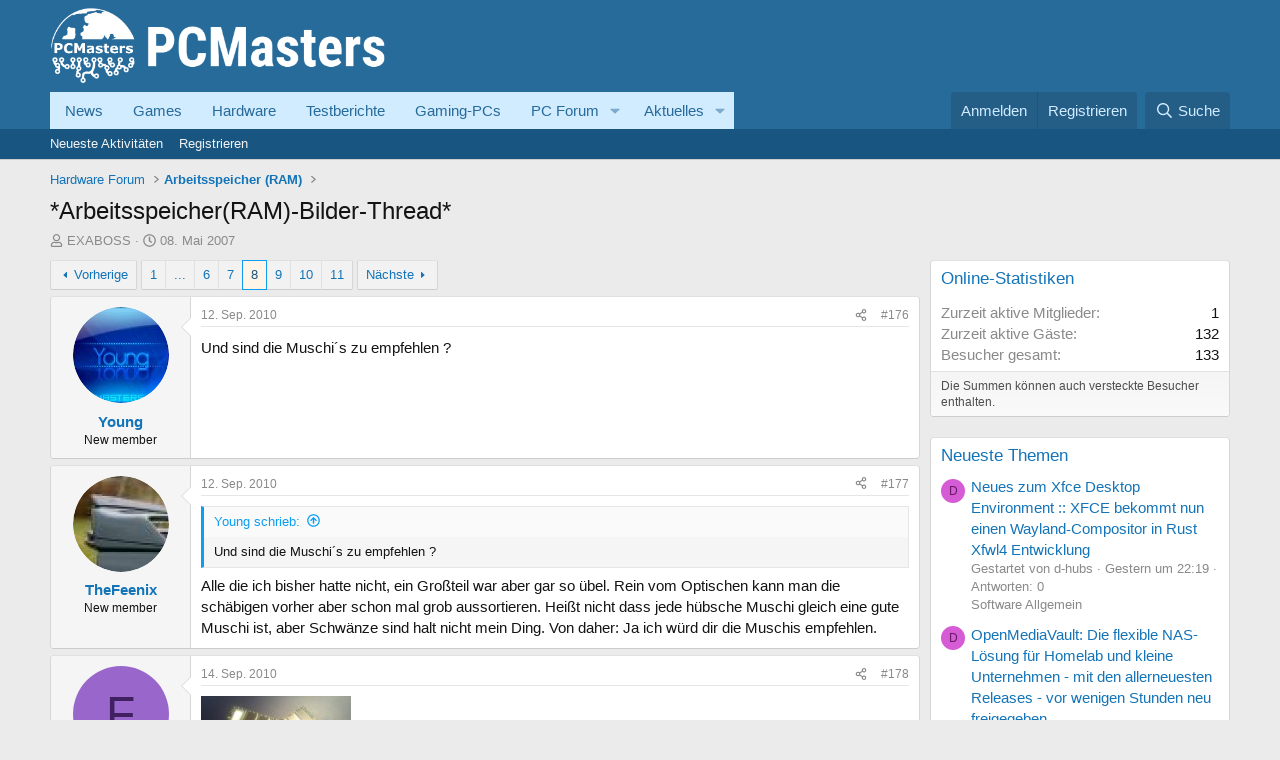

--- FILE ---
content_type: text/html; charset=utf-8
request_url: https://www.pcmasters.de/forum/threads/arbeitsspeicher-ram-bilder-thread.8702/page-8
body_size: 33764
content:
<!DOCTYPE html>
<html id="XF" lang="de-DE" dir="LTR"
	data-xf="2.3"
	data-app="public"
	
	
	data-template="thread_view"
	data-container-key="node-32"
	data-content-key="thread-8702"
	data-logged-in="false"
	data-cookie-prefix="xf_"
	data-csrf="1769924206,1dea54b682632392e5e15528110b7efe"
	class="has-no-js template-thread_view"
	>
<head>
	
	
	
    <link rel="Shortcut Icon" href="https://www.pcmasters.de/favicon.ico" type="image/x-icon" />

	<meta charset="utf-8" />
	<title>*Arbeitsspeicher(RAM)-Bilder-Thread* | Seite 8 | Computer/PC-Hilfe im PCMasters PC-Forum</title>
	<link rel="manifest" href="/forum/webmanifest.php">

	<meta http-equiv="X-UA-Compatible" content="IE=Edge" />
	<meta name="viewport" content="width=device-width, initial-scale=1, viewport-fit=cover">

	
		
			
				<meta name="theme-color" media="(prefers-color-scheme: light)" content="#276b9b" />
				<meta name="theme-color" media="(prefers-color-scheme: dark)" content="#276b9b" />
			
		
	

	<meta name="apple-mobile-web-app-title" content="Deutsches Hardware, Computer und PC Forum.">
	
		<link rel="apple-touch-icon" href="https://www.pcmasters.de/android-icons-192x192.png" />
	

	
		
		<meta name="description" content="Und sind die Muschi´s zu empfehlen ?" />
		<meta property="og:description" content="Und sind die Muschi´s zu empfehlen ?" />
		<meta property="twitter:description" content="Und sind die Muschi´s zu empfehlen ?" />
	
	
		<meta property="og:url" content="https://www.pcmasters.de/forum/threads/arbeitsspeicher-ram-bilder-thread.8702/" />
	
		<link rel="canonical" href="https://www.pcmasters.de/forum/threads/arbeitsspeicher-ram-bilder-thread.8702/page-8" />
	
		<link rel="prev" href="/forum/threads/arbeitsspeicher-ram-bilder-thread.8702/page-7" />
	
		<link rel="next" href="/forum/threads/arbeitsspeicher-ram-bilder-thread.8702/page-9" />
	

	
		
	
	
	<meta property="og:site_name" content="Computer/PC-Hilfe im PCMasters PC-Forum" />


	
	
		
	
	
	<meta property="og:type" content="website" />


	
	
		
	
	
	
		<meta property="og:title" content="*Arbeitsspeicher(RAM)-Bilder-Thread*" />
		<meta property="twitter:title" content="*Arbeitsspeicher(RAM)-Bilder-Thread*" />
	


	
	
	
	
		
	
	
	
		<meta property="og:image" content="https://www.pcmasters.de/android-icons-192x192.png" />
		<meta property="twitter:image" content="https://www.pcmasters.de/android-icons-192x192.png" />
		<meta property="twitter:card" content="summary" />
	


	

	
	
	
		
	
	

	<link rel="stylesheet" href="/forum/css.php?css=public%3Anormalize.css%2Cpublic%3Afa.css%2Cpublic%3Avariations.less%2Cpublic%3Acore.less%2Cpublic%3Aapp.less&amp;s=1&amp;l=5&amp;d=1764334214&amp;k=a92f66396f8a56b09a73c962b6afbbd60fbd4442" />

	<link rel="stylesheet" href="/forum/css.php?css=public%3Aattachments.less%2Cpublic%3Abb_code.less%2Cpublic%3Alightbox.less%2Cpublic%3Amessage.less%2Cpublic%3Amhl_hide_link.less%2Cpublic%3Ashare_controls.less%2Cpublic%3Aextra.less&amp;s=1&amp;l=5&amp;d=1764334214&amp;k=828e062f21b56039b634ed8c761b46edc3f5b7d1" />


	
		<script src="/forum/js/xf/preamble.min.js?_v=6d0c06a2"></script>
	

	
	<script src="/forum/js/vendor/vendor-compiled.js?_v=6d0c06a2" defer></script>
	<script src="/forum/js/xf/core-compiled.js?_v=6d0c06a2" defer></script>

	<script>
		window.addEventListener('DOMContentLoaded', function() {
			XF.extendObject(true, XF.config, {
				// 
				userId: 0,
				enablePush: false,
				pushAppServerKey: '',
				url: {
					fullBase: 'https://www.pcmasters.de/forum/',
					basePath: '/forum/',
					css: '/forum/css.php?css=__SENTINEL__&s=1&l=5&d=1764334214',
					js: '/forum/js/__SENTINEL__?_v=6d0c06a2',
					icon: '/forum/data/local/icons/__VARIANT__.svg?v=1764334214#__NAME__',
					iconInline: '/forum/styles/fa/__VARIANT__/__NAME__.svg?v=5.15.3',
					keepAlive: '/forum/login/keep-alive'
				},
				cookie: {
					path: '/',
					domain: '',
					prefix: 'xf_',
					secure: true,
					consentMode: 'disabled',
					consented: ["optional","_third_party"]
				},
				cacheKey: 'f3ed7234243583f554e27d349fe769c5',
				csrf: '1769924206,1dea54b682632392e5e15528110b7efe',
				js: {"\/forum\/js\/xf\/lightbox-compiled.js?_v=6d0c06a2":true},
				fullJs: false,
				css: {"public:attachments.less":true,"public:bb_code.less":true,"public:lightbox.less":true,"public:message.less":true,"public:mhl_hide_link.less":true,"public:share_controls.less":true,"public:extra.less":true},
				time: {
					now: 1769924206,
					today: 1769900400,
					todayDow: 0,
					tomorrow: 1769986800,
					yesterday: 1769814000,
					week: 1769382000,
					month: 1769900400,
					year: 1767222000
				},
				style: {
					light: 'default',
					dark: 'alternate',
					defaultColorScheme: 'light'
				},
				borderSizeFeature: '3px',
				fontAwesomeWeight: 'r',
				enableRtnProtect: true,
				
				enableFormSubmitSticky: true,
				imageOptimization: '0',
				imageOptimizationQuality: 0.85,
				uploadMaxFilesize: 2097152,
				uploadMaxWidth: 0,
				uploadMaxHeight: 0,
				allowedVideoExtensions: ["m4v","mov","mp4","mp4v","mpeg","mpg","ogv","webm"],
				allowedAudioExtensions: ["mp3","opus","ogg","wav"],
				shortcodeToEmoji: true,
				visitorCounts: {
					conversations_unread: '0',
					alerts_unviewed: '0',
					total_unread: '0',
					title_count: true,
					icon_indicator: true
				},
				jsMt: {"xf\/action.js":"bec6832d","xf\/embed.js":"33915f0b","xf\/form.js":"33915f0b","xf\/structure.js":"bec6832d","xf\/tooltip.js":"fd0bac3e"},
				jsState: {},
				publicMetadataLogoUrl: 'https://www.pcmasters.de/android-icons-192x192.png',
				publicPushBadgeUrl: 'https://www.pcmasters.de/forum/styles/default/xenforo/bell.png'
			});

			XF.extendObject(XF.phrases, {
				// 
				date_x_at_time_y:     "{date} um {time}",
				day_x_at_time_y:      "{day} um {time}",
				yesterday_at_x:       "Gestern um {time}",
				x_minutes_ago:        "Vor {minutes} Minuten",
				one_minute_ago:       "vor 1 Minute",
				a_moment_ago:         "Gerade eben",
				today_at_x:           "Heute um {time}",
				in_a_moment:          "In einem Moment",
				in_a_minute:          "In einer Minute",
				in_x_minutes:         "In {minutes} Minute(n)",
				later_today_at_x:     "heute um {time}",
				tomorrow_at_x:        "Morgen um {time}",
				short_date_x_minutes: "{minutes}m",
				short_date_x_hours:   "{hours}h",
				short_date_x_days:    "{days}d",

				day0: "Sonntag",
				day1: "Montag",
				day2: "Dienstag",
				day3: "Mittwoch",
				day4: "Donnerstag",
				day5: "Freitag",
				day6: "Samstag",

				dayShort0: "So",
				dayShort1: "Mo",
				dayShort2: "Di",
				dayShort3: "Mi",
				dayShort4: "Do",
				dayShort5: "Fr",
				dayShort6: "Sa",

				month0: "Januar",
				month1: "Februar",
				month2: "März",
				month3: "April",
				month4: "Mai",
				month5: "Juni",
				month6: "Juli",
				month7: "August",
				month8: "September",
				month9: "Oktober",
				month10: "November",
				month11: "Dezember",

				active_user_changed_reload_page: "Der aktive Benutzer hat sich geändert. Lade die Seite für die neueste Version neu.",
				server_did_not_respond_in_time_try_again: "Der Server hat nicht rechtzeitig geantwortet. Bitte versuche es erneut.",
				oops_we_ran_into_some_problems: "Oops! Wir sind auf ein Problem gestoßen.",
				oops_we_ran_into_some_problems_more_details_console: "Oops! Wir sind auf ein Problem gestoßen. Bitte versuche es später noch einmal. Weitere Fehlerdetails findest du in der Browserkonsole.",
				file_too_large_to_upload: "Die Datei ist zu groß, um hochgeladen zu werden.",
				uploaded_file_is_too_large_for_server_to_process: "Die hochgeladene Datei ist zu groß, als dass der Server sie verarbeiten könnte.",
				files_being_uploaded_are_you_sure: "Die Dateien werden noch immer hochgeladen. Bist du sicher, dass du dieses Formular abschicken möchtest?",
				attach: "Dateien anhängen",
				rich_text_box: "Rich-Text-Feld",
				close: "Schließen",
				link_copied_to_clipboard: "Link in die Zwischenablage kopiert.",
				text_copied_to_clipboard: "Text wurde in die Zwischenablage kopiert.",
				loading: "Laden...",
				you_have_exceeded_maximum_number_of_selectable_items: "Du hast die maximale Anzahl der auswählbaren Elemente überschritten.",

				processing: "Verarbeitung",
				'processing...': "Verarbeitung...",

				showing_x_of_y_items: "Anzeige von {count} von {total} Element(en)",
				showing_all_items: "Anzeige aller Elemente",
				no_items_to_display: "Keine anzuzeigenden Einträge",

				number_button_up: "Erhöhen",
				number_button_down: "Verringern",

				push_enable_notification_title: "Push-Benachrichtigungen erfolgreich für Computer/PC-Hilfe im PCMasters PC-Forum aktiviert",
				push_enable_notification_body: "Danke für das Einschalten der Push-Benachrichtigungen!",

				pull_down_to_refresh: "Nach unten ziehen zum Aktualisieren",
				release_to_refresh: "Loslassen zum Aktualisieren",
				refreshing: "Aktualisieren..."
			});
		});
	</script>

	<script src="/forum/js/xf/lightbox-compiled.js?_v=6d0c06a2" defer></script>
<script>
XF.ready(() =>
{

document.addEventListener('DOMContentLoaded', function () {
    function getCookie(cname) {
        var name = cname + "=";
        var ca = document.cookie.split(';');
        for (var i = 0; i < ca.length; i++) {
            var c = ca[i];
            while (c.charAt(0) == ' ') c = c.substring(1);
            if (c.indexOf(name) == 0) return c.substring(name.length, c.length);
        }
        return "";
    }

    var box = document.querySelector('.giveaway_box');
    var closeBtn = document.querySelector('.giveaway_box .close2');

    if (!box) return;

    // Only show if cookie not set
    if (getCookie("giveaway_closed") !== "true") {
        // Show after 4 seconds
        setTimeout(function () {
            box.style.display = 'block';
        }, 4000);

        // Fade in (or just make visible) after 5 seconds
        setTimeout(function () {
            box.style.opacity = '1';
        }, 5000);
    }

    if (closeBtn) {
        closeBtn.addEventListener('click', function () {
            box.style.display = 'none';

            var d = new Date();
            d.setTime(d.getTime() + (14 * 24 * 60 * 60 * 1000)); // 14 days
            var expires = "expires=" + d.toUTCString();
            document.cookie = "giveaway_closed=true; " + expires + "; path=/";
        });
    }
});	


})
</script>



	
            <link rel="Shortcut Icon" href="https://www.pcmasters.de/favicon.ico" type="image/x-icon" />
	

	
</head>
<body data-template="thread_view">

<div class="p-pageWrapper" id="top">

	

	<header class="p-header" id="header">
		<div class="p-header-inner">
			<div class="p-header-content">
				<div class="p-header-logo p-header-logo--image">
					<a href="https://www.pcmasters.de/forum/">
						<img width="335" height="80" src="https://www.pcmasters.de/system/photos/16882/full/logo-2022.png"
                        alt="Computer/PC-Hilfe im PCMasters PC-Forum"
                        />
					</a>
				</div>

				
			</div>
		</div>
	</header>

	
	

	
		<div class="p-navSticky p-navSticky--primary" data-xf-init="sticky-header">
			
		<nav class="p-nav">
			<div class="p-nav-inner">
				<button type="button" class="button button--plain p-nav-menuTrigger" data-xf-click="off-canvas" data-menu=".js-headerOffCanvasMenu" tabindex="0" aria-label="Menü"><span class="button-text">
					<i aria-hidden="true"></i>
				</span></button>

				<div class="p-nav-smallLogo">
					<a href="https://www.pcmasters.de">
						

	

	
		
		

		
	
		
		

		
	

	

	<picture data-variations="{&quot;default&quot;:{&quot;1&quot;:&quot;https:\/\/www.pcmasters.de\/system\/photos\/16882\/full\/logo-2022.png&quot;,&quot;2&quot;:null},&quot;alternate&quot;:{&quot;1&quot;:&quot;https:\/\/www.pcmasters.de\/system\/photos\/16882\/full\/logo-2022.png&quot;,&quot;2&quot;:null}}">
		
		
		

		
			
			
			

			
		

		<img src="https://www.pcmasters.de/system/photos/16882/full/logo-2022.png"  width="355" height="36" alt="Computer/PC-Hilfe im PCMasters PC-Forum"  />
	</picture>


					</a>
				</div>

				<div class="p-nav-scroller hScroller" data-xf-init="h-scroller" data-auto-scroll=".p-navEl.is-selected">
					<div class="hScroller-scroll">
						<ul class="p-nav-list js-offCanvasNavSource">
							
								<li>
									
	<div class="p-navEl " >
	

		
	
	<a href="https://www.pcmasters.de/news.html"
	class="p-navEl-link "
	
	data-xf-key="1"
	data-nav-id="News">News</a>


		

		
	
	</div>

								</li>
							
								<li>
									
	<div class="p-navEl " >
	

		
	
	<a href="https://www.pcmasters.de/games.html"
	class="p-navEl-link "
	
	data-xf-key="2"
	data-nav-id="200">Games</a>


		

		
	
	</div>

								</li>
							
								<li>
									
	<div class="p-navEl " >
	

		
	
	<a href="https://www.pcmasters.de/hardware.html"
	class="p-navEl-link "
	
	data-xf-key="3"
	data-nav-id="hardware">Hardware</a>


		

		
	
	</div>

								</li>
							
								<li>
									
	<div class="p-navEl " >
	

		
	
	<a href="https://www.pcmasters.de/testbericht.html"
	class="p-navEl-link "
	
	data-xf-key="4"
	data-nav-id="Testberichte">Testberichte</a>


		

		
	
	</div>

								</li>
							
								<li>
									
	<div class="p-navEl " >
	

		
	
	<a href="https://www.pcmasters.de/testbericht/133711998-bester-gaming-pc-fuer-1000-euro-zusammenbauen.html"
	class="p-navEl-link "
	
	data-xf-key="5"
	data-nav-id="33">Gaming-PCs</a>


		

		
	
	</div>

								</li>
							
								<li>
									
	<div class="p-navEl " data-has-children="true">
	

		
	
	<a href="/forum/"
	class="p-navEl-link p-navEl-link--splitMenu "
	
	
	data-nav-id="pcforum">PC Forum</a>


		<a data-xf-key="6"
			data-xf-click="menu"
			data-menu-pos-ref="< .p-navEl"
			class="p-navEl-splitTrigger"
			role="button"
			tabindex="0"
			aria-label="Toggle erweitert"
			aria-expanded="false"
			aria-haspopup="true"></a>

		
	
		<div class="menu menu--structural" data-menu="menu" aria-hidden="true">
			<div class="menu-content">
				
					
	
	
	<a href="/forum/whats-new/posts/"
	class="menu-linkRow u-indentDepth0 js-offCanvasCopy "
	
	
	data-nav-id="newPosts">Neue Beiträge</a>

	

				
					
	
	
	<a href="/forum/search/?type=post"
	class="menu-linkRow u-indentDepth0 js-offCanvasCopy "
	
	
	data-nav-id="searchForums">Foren durchsuchen</a>

	

				
			</div>
		</div>
	
	</div>

								</li>
							
								<li>
									
	<div class="p-navEl " data-has-children="true">
	

		
	
	<a href="/forum/whats-new/"
	class="p-navEl-link p-navEl-link--splitMenu "
	
	
	data-nav-id="whatsNew">Aktuelles</a>


		<a data-xf-key="7"
			data-xf-click="menu"
			data-menu-pos-ref="< .p-navEl"
			class="p-navEl-splitTrigger"
			role="button"
			tabindex="0"
			aria-label="Toggle erweitert"
			aria-expanded="false"
			aria-haspopup="true"></a>

		
	
		<div class="menu menu--structural" data-menu="menu" aria-hidden="true">
			<div class="menu-content">
				
					
	
	
	<a href="/forum/featured/"
	class="menu-linkRow u-indentDepth0 js-offCanvasCopy "
	
	
	data-nav-id="featured">Empfohlene Inhalte</a>

	

				
					
	
	
	<a href="/forum/whats-new/posts/"
	class="menu-linkRow u-indentDepth0 js-offCanvasCopy "
	 rel="nofollow"
	
	data-nav-id="whatsNewPosts">Neue Beiträge</a>

	

				
					
	
	
	<a href="/forum/whats-new/media/"
	class="menu-linkRow u-indentDepth0 js-offCanvasCopy "
	 rel="nofollow"
	
	data-nav-id="xfmgWhatsNewNewMedia">New media</a>

	

				
					
	
	
	<a href="/forum/whats-new/media-comments/"
	class="menu-linkRow u-indentDepth0 js-offCanvasCopy "
	 rel="nofollow"
	
	data-nav-id="xfmgWhatsNewMediaComments">New media comments</a>

	

				
					
	
	
	<a href="/forum/whats-new/latest-activity"
	class="menu-linkRow u-indentDepth0 js-offCanvasCopy "
	 rel="nofollow"
	
	data-nav-id="latestActivity">Neueste Aktivitäten</a>

	

				
			</div>
		</div>
	
	</div>

								</li>
							
						</ul>
					</div>
				</div>

				<div class="p-nav-opposite">
					<div class="p-navgroup p-account p-navgroup--guest">
						
							<a href="/forum/login/" class="p-navgroup-link p-navgroup-link--textual p-navgroup-link--logIn"
								data-xf-click="overlay" data-follow-redirects="on">
								<span class="p-navgroup-linkText">Anmelden</span>
							</a>
							
								<a href="/forum/register/" class="p-navgroup-link p-navgroup-link--textual p-navgroup-link--register"
									data-xf-click="overlay" data-follow-redirects="on">
									<span class="p-navgroup-linkText">Registrieren</span>
								</a>
							
						
					</div>

					<div class="p-navgroup p-discovery">
						<a href="/forum/whats-new/"
							class="p-navgroup-link p-navgroup-link--iconic p-navgroup-link--whatsnew"
							aria-label="Aktuelles"
							title="Aktuelles">
							<i aria-hidden="true"></i>
							<span class="p-navgroup-linkText">Aktuelles</span>
						</a>

						
							<a href="/forum/search/"
								class="p-navgroup-link p-navgroup-link--iconic p-navgroup-link--search"
								data-xf-click="menu"
								data-xf-key="/"
								aria-label="Suche"
								aria-expanded="false"
								aria-haspopup="true"
								title="Suche">
								<i aria-hidden="true"></i>
								<span class="p-navgroup-linkText">Suche</span>
							</a>
							<div class="menu menu--structural menu--wide" data-menu="menu" aria-hidden="true">
								<form action="/forum/search/search" method="post"
									class="menu-content"
									data-xf-init="quick-search">

									<h3 class="menu-header">Suche</h3>
									
									<div class="menu-row">
										
											<div class="inputGroup inputGroup--joined">
												<input type="text" class="input" name="keywords" data-acurl="/forum/search/auto-complete" placeholder="Suche..." aria-label="Suche" data-menu-autofocus="true" />
												
			<select name="constraints" class="js-quickSearch-constraint input" aria-label="Suchen in">
				<option value="">Überall</option>
<option value="{&quot;search_type&quot;:&quot;post&quot;}">Themen</option>
<option value="{&quot;search_type&quot;:&quot;post&quot;,&quot;c&quot;:{&quot;nodes&quot;:[32],&quot;child_nodes&quot;:1}}">Dieses Forum</option>
<option value="{&quot;search_type&quot;:&quot;post&quot;,&quot;c&quot;:{&quot;thread&quot;:8702}}">Dieses Thema</option>

			</select>
		
											</div>
										
									</div>

									
									<div class="menu-row">
										<label class="iconic"><input type="checkbox"  name="c[title_only]" value="1" /><i aria-hidden="true"></i><span class="iconic-label">Nur Titel durchsuchen</span></label>

									</div>
									
									<div class="menu-row">
										<div class="inputGroup">
											<span class="inputGroup-text" id="ctrl_search_menu_by_member">Von:</span>
											<input type="text" class="input" name="c[users]" data-xf-init="auto-complete" placeholder="Mitglied" aria-labelledby="ctrl_search_menu_by_member" />
										</div>
									</div>
									<div class="menu-footer">
									<span class="menu-footer-controls">
										<button type="submit" class="button button--icon button--icon--search button--primary"><i class="fa--xf far fa-search "><svg xmlns="http://www.w3.org/2000/svg" role="img" aria-hidden="true" ><use href="/forum/data/local/icons/regular.svg?v=1764334214#search"></use></svg></i><span class="button-text">Suche</span></button>
										<button type="submit" class="button " name="from_search_menu"><span class="button-text">Erweiterte Suche...</span></button>
									</span>
									</div>

									<input type="hidden" name="_xfToken" value="1769924206,1dea54b682632392e5e15528110b7efe" />
								</form>
							</div>
						
					</div>
				</div>
			</div>
		</nav>
	
		</div>
		
		
			<div class="p-sectionLinks">
				<div class="p-sectionLinks-inner hScroller" data-xf-init="h-scroller">
					<div class="hScroller-scroll">
						<ul class="p-sectionLinks-list">
							
								<li>
									
	<div class="p-navEl " >
	

		
	
	<a href="/forum/whats-new/latest-activity"
	class="p-navEl-link "
	
	data-xf-key="alt+1"
	data-nav-id="defaultLatestActivity">Neueste Aktivitäten</a>


		

		
	
	</div>

								</li>
							
								<li>
									
	<div class="p-navEl " >
	

		
	
	<a href="/forum/register/"
	class="p-navEl-link "
	
	data-xf-key="alt+2"
	data-nav-id="defaultRegister">Registrieren</a>


		

		
	
	</div>

								</li>
							
						</ul>
					</div>
				</div>
			</div>
			
	
		

	<div class="offCanvasMenu offCanvasMenu--nav js-headerOffCanvasMenu" data-menu="menu" aria-hidden="true" data-ocm-builder="navigation">
		<div class="offCanvasMenu-backdrop" data-menu-close="true"></div>
		<div class="offCanvasMenu-content">
			<div class="offCanvasMenu-header">
				Menü
				<a class="offCanvasMenu-closer" data-menu-close="true" role="button" tabindex="0" aria-label="Schließen"></a>
			</div>
			
				<div class="p-offCanvasRegisterLink">
					<div class="offCanvasMenu-linkHolder">
						<a href="/forum/login/" class="offCanvasMenu-link" data-xf-click="overlay" data-menu-close="true">
							Anmelden
						</a>
					</div>
					<hr class="offCanvasMenu-separator" />
					
						<div class="offCanvasMenu-linkHolder">
							<a href="/forum/register/" class="offCanvasMenu-link" data-xf-click="overlay" data-menu-close="true">
								Registrieren
							</a>
						</div>
						<hr class="offCanvasMenu-separator" />
					
				</div>
			
			<div class="js-offCanvasNavTarget"></div>
			<div class="offCanvasMenu-installBanner js-installPromptContainer" style="display: none;" data-xf-init="install-prompt">
				<div class="offCanvasMenu-installBanner-header">App installieren</div>
				<button type="button" class="button js-installPromptButton"><span class="button-text">Installieren</span></button>
				<template class="js-installTemplateIOS">
					<div class="js-installTemplateContent">
						<div class="overlay-title">So wird die App in iOS installiert</div>
						<div class="block-body">
							<div class="block-row">
								<p>
									Folge dem Video um zu sehen, wie unsere Website als Web-App auf dem Startbildschirm installiert werden kann.
								</p>
								<p style="text-align: center">
									<video src="/forum/styles/default/xenforo/add_to_home.mp4"
										width="280" height="480" autoplay loop muted playsinline></video>
								</p>
								<p>
									<small><strong>Anmerkung:</strong> Diese Funktion ist in einigen Browsern möglicherweise nicht verfügbar.</small>
								</p>
							</div>
						</div>
					</div>
				</template>
			</div>
		</div>
	</div>

	<div class="p-body">
		<div class="p-body-inner">
			<!--XF:EXTRA_OUTPUT-->

			

			

			
			
	
		<ul class="p-breadcrumbs "
			itemscope itemtype="https://schema.org/BreadcrumbList">
			
				

				
				

				

				
				
					
					
   <li itemprop="itemListElement" itemscope itemtype="https://schema.org/ListItem">
      <a href="/forum/#hardware-forum.6" itemprop="item">
         <span itemprop="name">Hardware Forum</span>
      </a>
      <meta itemprop="position" content="1" />
   </li>

				
					
					
   <li itemprop="itemListElement" itemscope itemtype="https://schema.org/ListItem">
      <a href="/forum/forums/arbeitsspeicher-ram.32/" itemprop="item">
         <span itemprop="name">Arbeitsspeicher (RAM)</span>
      </a>
      <meta itemprop="position" content="2" />
   </li>

				
			
		</ul>
	

			

			
	<noscript class="js-jsWarning"><div class="blockMessage blockMessage--important blockMessage--iconic u-noJsOnly">JavaScript ist deaktiviert. Für eine bessere Darstellung aktiviere bitte JavaScript in deinem Browser, bevor du fortfährst.</div></noscript>

			
	<div class="blockMessage blockMessage--important blockMessage--iconic js-browserWarning" style="display: none">Du verwendest einen veralteten Browser. Es ist möglich, dass diese oder andere Websites nicht korrekt angezeigt werden.<br />Du solltest ein Upgrade durchführen oder einen <a href="https://www.google.com/chrome/browser/" target="_blank">alternativen Browser</a> verwenden.</div>


			
				<div class="p-body-header">
 					
						
							<div class="p-title ">
								
									
										<h1 class="p-title-value">*Arbeitsspeicher(RAM)-Bilder-Thread*</h1>
									
									
								
							</div>
						

						
							<div class="p-description">
	<ul class="listInline listInline--bullet">
		<li>
			<i class="fa--xf far fa-user "><svg xmlns="http://www.w3.org/2000/svg" role="img" ><title>Ersteller</title><use href="/forum/data/local/icons/regular.svg?v=1764334214#user"></use></svg></i>
			<span class="u-srOnly">Ersteller</span>

			<a href="/forum/members/exaboss.2934/" class="username  u-concealed" dir="auto" data-user-id="2934" data-xf-init="member-tooltip">EXABOSS</a>
		</li>
		<li>
			<i class="fa--xf far fa-clock "><svg xmlns="http://www.w3.org/2000/svg" role="img" ><title>Erstellt am</title><use href="/forum/data/local/icons/regular.svg?v=1764334214#clock"></use></svg></i>
			<span class="u-srOnly">Erstellt am</span>

			<a href="/forum/threads/arbeitsspeicher-ram-bilder-thread.8702/" class="u-concealed"><time  class="u-dt" dir="auto" datetime="2007-05-08T09:43:42+0200" data-timestamp="1178610222" data-date="08. Mai 2007" data-time="09:43" data-short="Mai 2007" title="08. Mai 2007 um 09:43">08. Mai 2007</time></a>
		</li>
		
		
	</ul>
</div>
						
					
				</div>
			

			<div class="p-body-main p-body-main--withSidebar ">
				
				<div class="p-body-contentCol"></div>
				
					<div class="p-body-sidebarCol"></div>
				

				
 				<div class="p-body-content">
					
					<div class="p-body-pageContent">










	
	
	
		
	
	
	


	
	
	
		
	
	
	


	
	
		
	
	
	


	
	



	












	

	
		
	



















<div class="block block--messages" data-xf-init="" data-type="post" data-href="/forum/inline-mod/" data-search-target="*">

	<span class="u-anchorTarget" id="posts"></span>

	
		
	

	

	<div class="block-outer"><div class="block-outer-main"><nav class="pageNavWrapper pageNavWrapper--full ">



<div class="pageNav pageNav--skipStart ">
	
		<a href="/forum/threads/arbeitsspeicher-ram-bilder-thread.8702/page-7" class="pageNav-jump pageNav-jump--prev">Vorherige</a>
	

	<ul class="pageNav-main">
		

	
		<li class="pageNav-page "><a href="/forum/threads/arbeitsspeicher-ram-bilder-thread.8702/">1</a></li>
	


		
			
				<li class="pageNav-page pageNav-page--skip pageNav-page--skipStart">
					<a data-xf-init="tooltip" title="Wechsle zu Seite"
						data-xf-click="menu"
						role="button" tabindex="0" aria-expanded="false" aria-haspopup="true">...</a>
					

	<div class="menu menu--pageJump" data-menu="menu" aria-hidden="true">
		<div class="menu-content">
			<h4 class="menu-header">Wechsle zu Seite</h4>
			<div class="menu-row" data-xf-init="page-jump" data-page-url="/forum/threads/arbeitsspeicher-ram-bilder-thread.8702/page-%page%">
				<div class="inputGroup inputGroup--numbers">
					<div class="inputGroup inputGroup--numbers inputNumber" data-xf-init="number-box"><input type="number" pattern="\d*" class="input input--number js-numberBoxTextInput input input--numberNarrow js-pageJumpPage" value="5"  min="1" max="11" step="1" required="required" data-menu-autofocus="true" /></div>
					<span class="inputGroup-text"><button type="button" class="button js-pageJumpGo"><span class="button-text">Weiter</span></button></span>
				</div>
			</div>
		</div>
	</div>

				</li>
			
		

		
			

	
		<li class="pageNav-page pageNav-page--earlier"><a href="/forum/threads/arbeitsspeicher-ram-bilder-thread.8702/page-6">6</a></li>
	

		
			

	
		<li class="pageNav-page pageNav-page--earlier"><a href="/forum/threads/arbeitsspeicher-ram-bilder-thread.8702/page-7">7</a></li>
	

		
			

	
		<li class="pageNav-page pageNav-page--current "><a href="/forum/threads/arbeitsspeicher-ram-bilder-thread.8702/page-8">8</a></li>
	

		
			

	
		<li class="pageNav-page pageNav-page--later"><a href="/forum/threads/arbeitsspeicher-ram-bilder-thread.8702/page-9">9</a></li>
	

		
			

	
		<li class="pageNav-page pageNav-page--later"><a href="/forum/threads/arbeitsspeicher-ram-bilder-thread.8702/page-10">10</a></li>
	

		

		

		

	
		<li class="pageNav-page "><a href="/forum/threads/arbeitsspeicher-ram-bilder-thread.8702/page-11">11</a></li>
	

	</ul>

	
		<a href="/forum/threads/arbeitsspeicher-ram-bilder-thread.8702/page-9" class="pageNav-jump pageNav-jump--next">Nächste</a>
	
</div>

<div class="pageNavSimple">
	
		<a href="/forum/threads/arbeitsspeicher-ram-bilder-thread.8702/"
			class="pageNavSimple-el pageNavSimple-el--first"
			data-xf-init="tooltip" title="Erste">
			<i aria-hidden="true"></i> <span class="u-srOnly">Erste</span>
		</a>
		<a href="/forum/threads/arbeitsspeicher-ram-bilder-thread.8702/page-7" class="pageNavSimple-el pageNavSimple-el--prev">
			<i aria-hidden="true"></i> Vorherige
		</a>
	

	<a class="pageNavSimple-el pageNavSimple-el--current"
		data-xf-init="tooltip" title="Wechsle zu Seite"
		data-xf-click="menu" role="button" tabindex="0" aria-expanded="false" aria-haspopup="true">
		8 von 11
	</a>
	

	<div class="menu menu--pageJump" data-menu="menu" aria-hidden="true">
		<div class="menu-content">
			<h4 class="menu-header">Wechsle zu Seite</h4>
			<div class="menu-row" data-xf-init="page-jump" data-page-url="/forum/threads/arbeitsspeicher-ram-bilder-thread.8702/page-%page%">
				<div class="inputGroup inputGroup--numbers">
					<div class="inputGroup inputGroup--numbers inputNumber" data-xf-init="number-box"><input type="number" pattern="\d*" class="input input--number js-numberBoxTextInput input input--numberNarrow js-pageJumpPage" value="8"  min="1" max="11" step="1" required="required" data-menu-autofocus="true" /></div>
					<span class="inputGroup-text"><button type="button" class="button js-pageJumpGo"><span class="button-text">Weiter</span></button></span>
				</div>
			</div>
		</div>
	</div>


	
		<a href="/forum/threads/arbeitsspeicher-ram-bilder-thread.8702/page-9" class="pageNavSimple-el pageNavSimple-el--next">
			Nächste <i aria-hidden="true"></i>
		</a>
		<a href="/forum/threads/arbeitsspeicher-ram-bilder-thread.8702/page-11"
			class="pageNavSimple-el pageNavSimple-el--last"
			data-xf-init="tooltip" title="Letzte">
			<i aria-hidden="true"></i> <span class="u-srOnly">Letzte</span>
		</a>
	
</div>

</nav>



</div></div>

	

	
		
	<div class="block-outer js-threadStatusField"></div>

	

	<div class="block-container lbContainer"
		data-xf-init="lightbox select-to-quote"
		data-message-selector=".js-post"
		data-lb-id="thread-8702"
		data-lb-universal="0">

		<div class="block-body js-replyNewMessageContainer">
			
				

					

					
						

	
	

	

	
	<article class="message message--post js-post js-inlineModContainer  "
		data-author="Young"
		data-content="post-768615"
		id="js-post-768615"
		itemscope itemtype="https://schema.org/Comment" itemid="https://www.pcmasters.de/forum/posts/768615/">

		
			<meta itemprop="parentItem" itemscope itemid="https://www.pcmasters.de/forum/threads/arbeitsspeicher-ram-bilder-thread.8702/" />
			<meta itemprop="name" content="Beitrag #176" />
		

		<span class="u-anchorTarget" id="post-768615"></span>

		
			<div class="message-inner">
				
					<div class="message-cell message-cell--user">
						

	<section class="message-user"
		itemprop="author"
		itemscope itemtype="https://schema.org/Person"
		itemid="https://www.pcmasters.de/forum/members/young.46514/">

		
			<meta itemprop="url" content="https://www.pcmasters.de/forum/members/young.46514/" />
		

		<div class="message-avatar ">
			<div class="message-avatar-wrapper">
				<a href="/forum/members/young.46514/" class="avatar avatar--m" data-user-id="46514" data-xf-init="member-tooltip">
			<img src="/forum/data/avatars/m/46/46514.jpg?1527758687"  alt="Young" class="avatar-u46514-m" width="96" height="96" loading="lazy" itemprop="image" /> 
		</a>
				
			</div>
		</div>
		<div class="message-userDetails">
			<h4 class="message-name"><a href="/forum/members/young.46514/" class="username " dir="auto" data-user-id="46514" data-xf-init="member-tooltip"><span itemprop="name">Young</span></a></h4>
			<h5 class="userTitle message-userTitle" dir="auto" itemprop="jobTitle">New member</h5>
			
		</div>
		
			
			
		
		<span class="message-userArrow"></span>
	</section>

					</div>
				

				
					<div class="message-cell message-cell--main">
					
						<div class="message-main js-quickEditTarget">

							
								

	

	<header class="message-attribution message-attribution--split">
		<ul class="message-attribution-main listInline ">
			
			
			<li class="u-concealed">
				<a href="/forum/threads/arbeitsspeicher-ram-bilder-thread.8702/post-768615" rel="nofollow" itemprop="url">
					<time  class="u-dt" dir="auto" datetime="2010-09-12T15:42:32+0200" data-timestamp="1284298952" data-date="12. Sep. 2010" data-time="15:42" data-short="Sep. 2010" title="12. Sep. 2010 um 15:42" itemprop="datePublished">12. Sep. 2010</time>
				</a>
			</li>
			
		</ul>

		<ul class="message-attribution-opposite message-attribution-opposite--list ">
			
			<li>
				<a href="/forum/threads/arbeitsspeicher-ram-bilder-thread.8702/post-768615"
					class="message-attribution-gadget"
					data-xf-init="share-tooltip"
					data-href="/forum/posts/768615/share"
					aria-label="Teilen"
					rel="nofollow">
					<i class="fa--xf far fa-share-alt "><svg xmlns="http://www.w3.org/2000/svg" role="img" aria-hidden="true" ><use href="/forum/data/local/icons/regular.svg?v=1764334214#share-alt"></use></svg></i>
				</a>
			</li>
			
				<li class="u-hidden js-embedCopy">
					
	<a href="javascript:"
		data-xf-init="copy-to-clipboard"
		data-copy-text="&lt;div class=&quot;js-xf-embed&quot; data-url=&quot;https://www.pcmasters.de/forum&quot; data-content=&quot;post-768615&quot;&gt;&lt;/div&gt;&lt;script defer src=&quot;https://www.pcmasters.de/forum/js/xf/external_embed.js?_v=6d0c06a2&quot;&gt;&lt;/script&gt;"
		data-success="Einbettungscode HTML in die Zwischenablage kopiert."
		class="">
		<i class="fa--xf far fa-code "><svg xmlns="http://www.w3.org/2000/svg" role="img" aria-hidden="true" ><use href="/forum/data/local/icons/regular.svg?v=1764334214#code"></use></svg></i>
	</a>

				</li>
			
			
			
				<li>
					<a href="/forum/threads/arbeitsspeicher-ram-bilder-thread.8702/post-768615" rel="nofollow">
						#176
					</a>
				</li>
			
		</ul>
	</header>

							

							<div class="message-content js-messageContent">
							

								
									
	
	
	

								

								
									
	

	<div class="message-userContent lbContainer js-lbContainer "
		data-lb-id="post-768615"
		data-lb-caption-desc="Young &middot; 12. Sep. 2010 um 15:42">

		

		<article class="message-body js-selectToQuote">
			
				
			

			<div itemprop="text">
				
					<div class="bbWrapper">Und sind die Muschi´s zu empfehlen ?</div>
				
			</div>

			<div class="js-selectToQuoteEnd">&nbsp;</div>
			
				
			
		</article>

		

		
	</div>

								

								
									
	

	

								

								
									
	

								

							
							</div>

							
								
	

	<footer class="message-footer">
		
			<div class="message-microdata" itemprop="interactionStatistic" itemtype="https://schema.org/InteractionCounter" itemscope>
				<meta itemprop="userInteractionCount" content="0" />
				<meta itemprop="interactionType" content="https://schema.org/LikeAction" />
			</div>
		

		

		<div class="reactionsBar js-reactionsList ">
			
		</div>

		<div class="js-historyTarget message-historyTarget toggleTarget" data-href="trigger-href"></div>
	</footer>

							
						</div>

					
					</div>
				
			</div>
		
	</article>

	
	

					

					

				

					

					
						

	
	

	

	
	<article class="message message--post js-post js-inlineModContainer  "
		data-author="TheFeenix"
		data-content="post-768796"
		id="js-post-768796"
		itemscope itemtype="https://schema.org/Comment" itemid="https://www.pcmasters.de/forum/posts/768796/">

		
			<meta itemprop="parentItem" itemscope itemid="https://www.pcmasters.de/forum/threads/arbeitsspeicher-ram-bilder-thread.8702/" />
			<meta itemprop="name" content="Beitrag #177" />
		

		<span class="u-anchorTarget" id="post-768796"></span>

		
			<div class="message-inner">
				
					<div class="message-cell message-cell--user">
						

	<section class="message-user"
		itemprop="author"
		itemscope itemtype="https://schema.org/Person"
		itemid="https://www.pcmasters.de/forum/members/thefeenix.26127/">

		
			<meta itemprop="url" content="https://www.pcmasters.de/forum/members/thefeenix.26127/" />
		

		<div class="message-avatar ">
			<div class="message-avatar-wrapper">
				<a href="/forum/members/thefeenix.26127/" class="avatar avatar--m" data-user-id="26127" data-xf-init="member-tooltip">
			<img src="/forum/data/avatars/m/26/26127.jpg?1527758687"  alt="TheFeenix" class="avatar-u26127-m" width="96" height="96" loading="lazy" itemprop="image" /> 
		</a>
				
			</div>
		</div>
		<div class="message-userDetails">
			<h4 class="message-name"><a href="/forum/members/thefeenix.26127/" class="username " dir="auto" data-user-id="26127" data-xf-init="member-tooltip"><span itemprop="name">TheFeenix</span></a></h4>
			<h5 class="userTitle message-userTitle" dir="auto" itemprop="jobTitle">New member</h5>
			
		</div>
		
			
			
		
		<span class="message-userArrow"></span>
	</section>

					</div>
				

				
					<div class="message-cell message-cell--main">
					
						<div class="message-main js-quickEditTarget">

							
								

	

	<header class="message-attribution message-attribution--split">
		<ul class="message-attribution-main listInline ">
			
			
			<li class="u-concealed">
				<a href="/forum/threads/arbeitsspeicher-ram-bilder-thread.8702/post-768796" rel="nofollow" itemprop="url">
					<time  class="u-dt" dir="auto" datetime="2010-09-12T20:32:34+0200" data-timestamp="1284316354" data-date="12. Sep. 2010" data-time="20:32" data-short="Sep. 2010" title="12. Sep. 2010 um 20:32" itemprop="datePublished">12. Sep. 2010</time>
				</a>
			</li>
			
		</ul>

		<ul class="message-attribution-opposite message-attribution-opposite--list ">
			
			<li>
				<a href="/forum/threads/arbeitsspeicher-ram-bilder-thread.8702/post-768796"
					class="message-attribution-gadget"
					data-xf-init="share-tooltip"
					data-href="/forum/posts/768796/share"
					aria-label="Teilen"
					rel="nofollow">
					<i class="fa--xf far fa-share-alt "><svg xmlns="http://www.w3.org/2000/svg" role="img" aria-hidden="true" ><use href="/forum/data/local/icons/regular.svg?v=1764334214#share-alt"></use></svg></i>
				</a>
			</li>
			
				<li class="u-hidden js-embedCopy">
					
	<a href="javascript:"
		data-xf-init="copy-to-clipboard"
		data-copy-text="&lt;div class=&quot;js-xf-embed&quot; data-url=&quot;https://www.pcmasters.de/forum&quot; data-content=&quot;post-768796&quot;&gt;&lt;/div&gt;&lt;script defer src=&quot;https://www.pcmasters.de/forum/js/xf/external_embed.js?_v=6d0c06a2&quot;&gt;&lt;/script&gt;"
		data-success="Einbettungscode HTML in die Zwischenablage kopiert."
		class="">
		<i class="fa--xf far fa-code "><svg xmlns="http://www.w3.org/2000/svg" role="img" aria-hidden="true" ><use href="/forum/data/local/icons/regular.svg?v=1764334214#code"></use></svg></i>
	</a>

				</li>
			
			
			
				<li>
					<a href="/forum/threads/arbeitsspeicher-ram-bilder-thread.8702/post-768796" rel="nofollow">
						#177
					</a>
				</li>
			
		</ul>
	</header>

							

							<div class="message-content js-messageContent">
							

								
									
	
	
	

								

								
									
	

	<div class="message-userContent lbContainer js-lbContainer "
		data-lb-id="post-768796"
		data-lb-caption-desc="TheFeenix &middot; 12. Sep. 2010 um 20:32">

		

		<article class="message-body js-selectToQuote">
			
				
			

			<div itemprop="text">
				
					<div class="bbWrapper"><blockquote data-attributes="" data-quote="Young" data-source="post: 768615"
	class="bbCodeBlock bbCodeBlock--expandable bbCodeBlock--quote js-expandWatch">
	
		<div class="bbCodeBlock-title">
			
				<a href="/forum/goto/post?id=768615"
					class="bbCodeBlock-sourceJump"
					rel="nofollow"
					data-xf-click="attribution"
					data-content-selector="#post-768615">Young schrieb:</a>
			
		</div>
	
	<div class="bbCodeBlock-content">
		
		<div class="bbCodeBlock-expandContent js-expandContent ">
			Und sind die Muschi´s zu empfehlen ?
		</div>
		<div class="bbCodeBlock-expandLink js-expandLink"><a role="button" tabindex="0">Zum Vergrößern anklicken....</a></div>
	</div>
</blockquote>Alle die ich bisher hatte nicht, ein Großteil war aber gar so übel. Rein vom Optischen kann man die schäbigen vorher aber schon mal grob aussortieren. Heißt nicht dass jede hübsche Muschi gleich eine gute Muschi ist, aber Schwänze sind halt nicht mein Ding. Von daher: Ja ich würd dir die Muschis empfehlen.</div>
				
			</div>

			<div class="js-selectToQuoteEnd">&nbsp;</div>
			
				
			
		</article>

		

		
	</div>

								

								
									
	

	

								

								
									
	

								

							
							</div>

							
								
	

	<footer class="message-footer">
		
			<div class="message-microdata" itemprop="interactionStatistic" itemtype="https://schema.org/InteractionCounter" itemscope>
				<meta itemprop="userInteractionCount" content="0" />
				<meta itemprop="interactionType" content="https://schema.org/LikeAction" />
			</div>
		

		

		<div class="reactionsBar js-reactionsList ">
			
		</div>

		<div class="js-historyTarget message-historyTarget toggleTarget" data-href="trigger-href"></div>
	</footer>

							
						</div>

					
					</div>
				
			</div>
		
	</article>

	
	

					

					

				

					

					
						

	
	

	

	
	<article class="message message--post js-post js-inlineModContainer  "
		data-author="Fr3aK95"
		data-content="post-769941"
		id="js-post-769941"
		itemscope itemtype="https://schema.org/Comment" itemid="https://www.pcmasters.de/forum/posts/769941/">

		
			<meta itemprop="parentItem" itemscope itemid="https://www.pcmasters.de/forum/threads/arbeitsspeicher-ram-bilder-thread.8702/" />
			<meta itemprop="name" content="Beitrag #178" />
		

		<span class="u-anchorTarget" id="post-769941"></span>

		
			<div class="message-inner">
				
					<div class="message-cell message-cell--user">
						

	<section class="message-user"
		itemprop="author"
		itemscope itemtype="https://schema.org/Person"
		itemid="https://www.pcmasters.de/forum/members/fr3ak95.59502/">

		
			<meta itemprop="url" content="https://www.pcmasters.de/forum/members/fr3ak95.59502/" />
		

		<div class="message-avatar ">
			<div class="message-avatar-wrapper">
				<a href="/forum/members/fr3ak95.59502/" class="avatar avatar--m avatar--default avatar--default--dynamic" data-user-id="59502" data-xf-init="member-tooltip" style="background-color: #9966cc; color: #402060">
			<span class="avatar-u59502-m" role="img" aria-label="Fr3aK95">F</span> 
		</a>
				
			</div>
		</div>
		<div class="message-userDetails">
			<h4 class="message-name"><a href="/forum/members/fr3ak95.59502/" class="username " dir="auto" data-user-id="59502" data-xf-init="member-tooltip"><span itemprop="name">Fr3aK95</span></a></h4>
			<h5 class="userTitle message-userTitle" dir="auto" itemprop="jobTitle">New member</h5>
			
		</div>
		
			
			
		
		<span class="message-userArrow"></span>
	</section>

					</div>
				

				
					<div class="message-cell message-cell--main">
					
						<div class="message-main js-quickEditTarget">

							
								

	

	<header class="message-attribution message-attribution--split">
		<ul class="message-attribution-main listInline ">
			
			
			<li class="u-concealed">
				<a href="/forum/threads/arbeitsspeicher-ram-bilder-thread.8702/post-769941" rel="nofollow" itemprop="url">
					<time  class="u-dt" dir="auto" datetime="2010-09-14T20:18:39+0200" data-timestamp="1284488319" data-date="14. Sep. 2010" data-time="20:18" data-short="Sep. 2010" title="14. Sep. 2010 um 20:18" itemprop="datePublished">14. Sep. 2010</time>
				</a>
			</li>
			
		</ul>

		<ul class="message-attribution-opposite message-attribution-opposite--list ">
			
			<li>
				<a href="/forum/threads/arbeitsspeicher-ram-bilder-thread.8702/post-769941"
					class="message-attribution-gadget"
					data-xf-init="share-tooltip"
					data-href="/forum/posts/769941/share"
					aria-label="Teilen"
					rel="nofollow">
					<i class="fa--xf far fa-share-alt "><svg xmlns="http://www.w3.org/2000/svg" role="img" aria-hidden="true" ><use href="/forum/data/local/icons/regular.svg?v=1764334214#share-alt"></use></svg></i>
				</a>
			</li>
			
				<li class="u-hidden js-embedCopy">
					
	<a href="javascript:"
		data-xf-init="copy-to-clipboard"
		data-copy-text="&lt;div class=&quot;js-xf-embed&quot; data-url=&quot;https://www.pcmasters.de/forum&quot; data-content=&quot;post-769941&quot;&gt;&lt;/div&gt;&lt;script defer src=&quot;https://www.pcmasters.de/forum/js/xf/external_embed.js?_v=6d0c06a2&quot;&gt;&lt;/script&gt;"
		data-success="Einbettungscode HTML in die Zwischenablage kopiert."
		class="">
		<i class="fa--xf far fa-code "><svg xmlns="http://www.w3.org/2000/svg" role="img" aria-hidden="true" ><use href="/forum/data/local/icons/regular.svg?v=1764334214#code"></use></svg></i>
	</a>

				</li>
			
			
			
				<li>
					<a href="/forum/threads/arbeitsspeicher-ram-bilder-thread.8702/post-769941" rel="nofollow">
						#178
					</a>
				</li>
			
		</ul>
	</header>

							

							<div class="message-content js-messageContent">
							

								
									
	
	
	

								

								
									
	

	<div class="message-userContent lbContainer js-lbContainer "
		data-lb-id="post-769941"
		data-lb-caption-desc="Fr3aK95 &middot; 14. Sep. 2010 um 20:18">

		

		<article class="message-body js-selectToQuote">
			
				
			

			<div itemprop="text">
				
					<div class="bbWrapper"><script class="js-extraPhrases" type="application/json">
			{
				"lightbox_close": "Schließen",
				"lightbox_next": "Nächste",
				"lightbox_previous": "Vorherige",
				"lightbox_error": "Der angeforderte Inhalt kann nicht geladen werden. Bitte versuche es später noch einmal.",
				"lightbox_start_slideshow": "Slideshow starten",
				"lightbox_stop_slideshow": "Slideshow stoppen",
				"lightbox_full_screen": "Vollbild",
				"lightbox_thumbnails": "Vorschaubilder",
				"lightbox_download": "Download",
				"lightbox_share": "Teilen",
				"lightbox_zoom": "Vergrößern",
				"lightbox_new_window": "Neues Fenster",
				"lightbox_toggle_sidebar": "Seitenleiste umschalten"
			}
			</script>
		
		
	

	
<a href="https://www.pcmasters.de/forum/attachments/imag0368-jpg.9164/"
		target="_blank" class="js-lbImage" data-lb-sidebar-href="" data-lb-caption-extra-html=""><img src="https://www.pcmasters.de/forum/data/attachments/7/7168-d5b82010612b38de26388dab93a506cb.jpg?hash=1bggEGErON"
		class="bbImage "
		style=""
		alt="IMAG0368.jpg"
		title="IMAG0368.jpg"
		width="150" height="113" loading="lazy" /></a><br />
 <br />
2x 512 mb. Bin grad an alten PC auseinander bauen <span class="smilie smilie--emoji" title="Big grin    :D" data-smilie="8" data-shortname=":D">😀</span>.</div>
				
			</div>

			<div class="js-selectToQuoteEnd">&nbsp;</div>
			
				
			
		</article>

		

		
			
	

		
	</div>

								

								
									
	

	

								

								
									
	

								

							
							</div>

							
								
	

	<footer class="message-footer">
		
			<div class="message-microdata" itemprop="interactionStatistic" itemtype="https://schema.org/InteractionCounter" itemscope>
				<meta itemprop="userInteractionCount" content="0" />
				<meta itemprop="interactionType" content="https://schema.org/LikeAction" />
			</div>
		

		

		<div class="reactionsBar js-reactionsList ">
			
		</div>

		<div class="js-historyTarget message-historyTarget toggleTarget" data-href="trigger-href"></div>
	</footer>

							
						</div>

					
					</div>
				
			</div>
		
	</article>

	
	

					

					

				

					

					
						

	
	

	

	
	<article class="message message--post js-post js-inlineModContainer  "
		data-author="Gigelz"
		data-content="post-769972"
		id="js-post-769972"
		itemscope itemtype="https://schema.org/Comment" itemid="https://www.pcmasters.de/forum/posts/769972/">

		
			<meta itemprop="parentItem" itemscope itemid="https://www.pcmasters.de/forum/threads/arbeitsspeicher-ram-bilder-thread.8702/" />
			<meta itemprop="name" content="Beitrag #179" />
		

		<span class="u-anchorTarget" id="post-769972"></span>

		
			<div class="message-inner">
				
					<div class="message-cell message-cell--user">
						

	<section class="message-user"
		itemprop="author"
		itemscope itemtype="https://schema.org/Person"
		itemid="https://www.pcmasters.de/forum/members/gigelz.29215/">

		
			<meta itemprop="url" content="https://www.pcmasters.de/forum/members/gigelz.29215/" />
		

		<div class="message-avatar ">
			<div class="message-avatar-wrapper">
				<a href="/forum/members/gigelz.29215/" class="avatar avatar--m" data-user-id="29215" data-xf-init="member-tooltip">
			<img src="/forum/data/avatars/m/29/29215.jpg?1527758687"  alt="Gigelz" class="avatar-u29215-m" width="96" height="96" loading="lazy" itemprop="image" /> 
		</a>
				
			</div>
		</div>
		<div class="message-userDetails">
			<h4 class="message-name"><a href="/forum/members/gigelz.29215/" class="username " dir="auto" data-user-id="29215" data-xf-init="member-tooltip"><span itemprop="name">Gigelz</span></a></h4>
			<h5 class="userTitle message-userTitle" dir="auto" itemprop="jobTitle">Active member</h5>
			
		</div>
		
			
			
		
		<span class="message-userArrow"></span>
	</section>

					</div>
				

				
					<div class="message-cell message-cell--main">
					
						<div class="message-main js-quickEditTarget">

							
								

	

	<header class="message-attribution message-attribution--split">
		<ul class="message-attribution-main listInline ">
			
			
			<li class="u-concealed">
				<a href="/forum/threads/arbeitsspeicher-ram-bilder-thread.8702/post-769972" rel="nofollow" itemprop="url">
					<time  class="u-dt" dir="auto" datetime="2010-09-14T20:50:40+0200" data-timestamp="1284490240" data-date="14. Sep. 2010" data-time="20:50" data-short="Sep. 2010" title="14. Sep. 2010 um 20:50" itemprop="datePublished">14. Sep. 2010</time>
				</a>
			</li>
			
		</ul>

		<ul class="message-attribution-opposite message-attribution-opposite--list ">
			
			<li>
				<a href="/forum/threads/arbeitsspeicher-ram-bilder-thread.8702/post-769972"
					class="message-attribution-gadget"
					data-xf-init="share-tooltip"
					data-href="/forum/posts/769972/share"
					aria-label="Teilen"
					rel="nofollow">
					<i class="fa--xf far fa-share-alt "><svg xmlns="http://www.w3.org/2000/svg" role="img" aria-hidden="true" ><use href="/forum/data/local/icons/regular.svg?v=1764334214#share-alt"></use></svg></i>
				</a>
			</li>
			
				<li class="u-hidden js-embedCopy">
					
	<a href="javascript:"
		data-xf-init="copy-to-clipboard"
		data-copy-text="&lt;div class=&quot;js-xf-embed&quot; data-url=&quot;https://www.pcmasters.de/forum&quot; data-content=&quot;post-769972&quot;&gt;&lt;/div&gt;&lt;script defer src=&quot;https://www.pcmasters.de/forum/js/xf/external_embed.js?_v=6d0c06a2&quot;&gt;&lt;/script&gt;"
		data-success="Einbettungscode HTML in die Zwischenablage kopiert."
		class="">
		<i class="fa--xf far fa-code "><svg xmlns="http://www.w3.org/2000/svg" role="img" aria-hidden="true" ><use href="/forum/data/local/icons/regular.svg?v=1764334214#code"></use></svg></i>
	</a>

				</li>
			
			
			
				<li>
					<a href="/forum/threads/arbeitsspeicher-ram-bilder-thread.8702/post-769972" rel="nofollow">
						#179
					</a>
				</li>
			
		</ul>
	</header>

							

							<div class="message-content js-messageContent">
							

								
									
	
	
	

								

								
									
	

	<div class="message-userContent lbContainer js-lbContainer "
		data-lb-id="post-769972"
		data-lb-caption-desc="Gigelz &middot; 14. Sep. 2010 um 20:50">

		

		<article class="message-body js-selectToQuote">
			
				
			

			<div itemprop="text">
				
					<div class="bbWrapper">feenix, was hast du da eig für ein hammer geiles board ?</div>
				
			</div>

			<div class="js-selectToQuoteEnd">&nbsp;</div>
			
				
			
		</article>

		

		
	</div>

								

								
									
	

	

								

								
									
	

								

							
							</div>

							
								
	

	<footer class="message-footer">
		
			<div class="message-microdata" itemprop="interactionStatistic" itemtype="https://schema.org/InteractionCounter" itemscope>
				<meta itemprop="userInteractionCount" content="0" />
				<meta itemprop="interactionType" content="https://schema.org/LikeAction" />
			</div>
		

		

		<div class="reactionsBar js-reactionsList ">
			
		</div>

		<div class="js-historyTarget message-historyTarget toggleTarget" data-href="trigger-href"></div>
	</footer>

							
						</div>

					
					</div>
				
			</div>
		
	</article>

	
	

					

					

				

					

					
						

	
	

	

	
	<article class="message message--post js-post js-inlineModContainer  "
		data-author="der_eismann"
		data-content="post-770008"
		id="js-post-770008"
		itemscope itemtype="https://schema.org/Comment" itemid="https://www.pcmasters.de/forum/posts/770008/">

		
			<meta itemprop="parentItem" itemscope itemid="https://www.pcmasters.de/forum/threads/arbeitsspeicher-ram-bilder-thread.8702/" />
			<meta itemprop="name" content="Beitrag #180" />
		

		<span class="u-anchorTarget" id="post-770008"></span>

		
			<div class="message-inner">
				
					<div class="message-cell message-cell--user">
						

	<section class="message-user"
		itemprop="author"
		itemscope itemtype="https://schema.org/Person"
		itemid="https://www.pcmasters.de/forum/members/der_eismann.6405/">

		
			<meta itemprop="url" content="https://www.pcmasters.de/forum/members/der_eismann.6405/" />
		

		<div class="message-avatar ">
			<div class="message-avatar-wrapper">
				<a href="/forum/members/der_eismann.6405/" class="avatar avatar--m" data-user-id="6405" data-xf-init="member-tooltip">
			<img src="/forum/data/avatars/m/6/6405.jpg?1527758687"  alt="der_eismann" class="avatar-u6405-m" width="96" height="96" loading="lazy" itemprop="image" /> 
		</a>
				
			</div>
		</div>
		<div class="message-userDetails">
			<h4 class="message-name"><a href="/forum/members/der_eismann.6405/" class="username " dir="auto" data-user-id="6405" data-xf-init="member-tooltip"><span itemprop="name">der_eismann</span></a></h4>
			<h5 class="userTitle message-userTitle" dir="auto" itemprop="jobTitle">Active member</h5>
			
		</div>
		
			
			
		
		<span class="message-userArrow"></span>
	</section>

					</div>
				

				
					<div class="message-cell message-cell--main">
					
						<div class="message-main js-quickEditTarget">

							
								

	

	<header class="message-attribution message-attribution--split">
		<ul class="message-attribution-main listInline ">
			
			
			<li class="u-concealed">
				<a href="/forum/threads/arbeitsspeicher-ram-bilder-thread.8702/post-770008" rel="nofollow" itemprop="url">
					<time  class="u-dt" dir="auto" datetime="2010-09-14T21:22:18+0200" data-timestamp="1284492138" data-date="14. Sep. 2010" data-time="21:22" data-short="Sep. 2010" title="14. Sep. 2010 um 21:22" itemprop="datePublished">14. Sep. 2010</time>
				</a>
			</li>
			
		</ul>

		<ul class="message-attribution-opposite message-attribution-opposite--list ">
			
			<li>
				<a href="/forum/threads/arbeitsspeicher-ram-bilder-thread.8702/post-770008"
					class="message-attribution-gadget"
					data-xf-init="share-tooltip"
					data-href="/forum/posts/770008/share"
					aria-label="Teilen"
					rel="nofollow">
					<i class="fa--xf far fa-share-alt "><svg xmlns="http://www.w3.org/2000/svg" role="img" aria-hidden="true" ><use href="/forum/data/local/icons/regular.svg?v=1764334214#share-alt"></use></svg></i>
				</a>
			</li>
			
				<li class="u-hidden js-embedCopy">
					
	<a href="javascript:"
		data-xf-init="copy-to-clipboard"
		data-copy-text="&lt;div class=&quot;js-xf-embed&quot; data-url=&quot;https://www.pcmasters.de/forum&quot; data-content=&quot;post-770008&quot;&gt;&lt;/div&gt;&lt;script defer src=&quot;https://www.pcmasters.de/forum/js/xf/external_embed.js?_v=6d0c06a2&quot;&gt;&lt;/script&gt;"
		data-success="Einbettungscode HTML in die Zwischenablage kopiert."
		class="">
		<i class="fa--xf far fa-code "><svg xmlns="http://www.w3.org/2000/svg" role="img" aria-hidden="true" ><use href="/forum/data/local/icons/regular.svg?v=1764334214#code"></use></svg></i>
	</a>

				</li>
			
			
			
				<li>
					<a href="/forum/threads/arbeitsspeicher-ram-bilder-thread.8702/post-770008" rel="nofollow">
						#180
					</a>
				</li>
			
		</ul>
	</header>

							

							<div class="message-content js-messageContent">
							

								
									
	
	
	

								

								
									
	

	<div class="message-userContent lbContainer js-lbContainer "
		data-lb-id="post-770008"
		data-lb-caption-desc="der_eismann &middot; 14. Sep. 2010 um 21:22">

		

		<article class="message-body js-selectToQuote">
			
				
			

			<div itemprop="text">
				
					<div class="bbWrapper">Sieht aus wie ein XFX GeForce 8300 Board, aber leider gibt's keine genaue Bezeichnung:<br />


<div class="messageNotice messageNotice--hideLink">
	Du hast keine Berechtigung, den Link zu sehen, bitte  <a href="/forum/login/" data-xf-click="overlay">Anmelden</a> oder <a href="/forum/register/" data-xf-click="overlay">Registrieren</a>
</div></div>
				
			</div>

			<div class="js-selectToQuoteEnd">&nbsp;</div>
			
				
			
		</article>

		

		
	</div>

								

								
									
	

	

								

								
									
	

								

							
							</div>

							
								
	

	<footer class="message-footer">
		
			<div class="message-microdata" itemprop="interactionStatistic" itemtype="https://schema.org/InteractionCounter" itemscope>
				<meta itemprop="userInteractionCount" content="0" />
				<meta itemprop="interactionType" content="https://schema.org/LikeAction" />
			</div>
		

		

		<div class="reactionsBar js-reactionsList ">
			
		</div>

		<div class="js-historyTarget message-historyTarget toggleTarget" data-href="trigger-href"></div>
	</footer>

							
						</div>

					
					</div>
				
			</div>
		
	</article>

	
	

					

					

				

					

					
						

	
	

	

	
	<article class="message message--post js-post js-inlineModContainer  "
		data-author="TheFeenix"
		data-content="post-770028"
		id="js-post-770028"
		itemscope itemtype="https://schema.org/Comment" itemid="https://www.pcmasters.de/forum/posts/770028/">

		
			<meta itemprop="parentItem" itemscope itemid="https://www.pcmasters.de/forum/threads/arbeitsspeicher-ram-bilder-thread.8702/" />
			<meta itemprop="name" content="Beitrag #181" />
		

		<span class="u-anchorTarget" id="post-770028"></span>

		
			<div class="message-inner">
				
					<div class="message-cell message-cell--user">
						

	<section class="message-user"
		itemprop="author"
		itemscope itemtype="https://schema.org/Person"
		itemid="https://www.pcmasters.de/forum/members/thefeenix.26127/">

		
			<meta itemprop="url" content="https://www.pcmasters.de/forum/members/thefeenix.26127/" />
		

		<div class="message-avatar ">
			<div class="message-avatar-wrapper">
				<a href="/forum/members/thefeenix.26127/" class="avatar avatar--m" data-user-id="26127" data-xf-init="member-tooltip">
			<img src="/forum/data/avatars/m/26/26127.jpg?1527758687"  alt="TheFeenix" class="avatar-u26127-m" width="96" height="96" loading="lazy" itemprop="image" /> 
		</a>
				
			</div>
		</div>
		<div class="message-userDetails">
			<h4 class="message-name"><a href="/forum/members/thefeenix.26127/" class="username " dir="auto" data-user-id="26127" data-xf-init="member-tooltip"><span itemprop="name">TheFeenix</span></a></h4>
			<h5 class="userTitle message-userTitle" dir="auto" itemprop="jobTitle">New member</h5>
			
		</div>
		
			
			
		
		<span class="message-userArrow"></span>
	</section>

					</div>
				

				
					<div class="message-cell message-cell--main">
					
						<div class="message-main js-quickEditTarget">

							
								

	

	<header class="message-attribution message-attribution--split">
		<ul class="message-attribution-main listInline ">
			
			
			<li class="u-concealed">
				<a href="/forum/threads/arbeitsspeicher-ram-bilder-thread.8702/post-770028" rel="nofollow" itemprop="url">
					<time  class="u-dt" dir="auto" datetime="2010-09-14T21:44:42+0200" data-timestamp="1284493482" data-date="14. Sep. 2010" data-time="21:44" data-short="Sep. 2010" title="14. Sep. 2010 um 21:44" itemprop="datePublished">14. Sep. 2010</time>
				</a>
			</li>
			
		</ul>

		<ul class="message-attribution-opposite message-attribution-opposite--list ">
			
			<li>
				<a href="/forum/threads/arbeitsspeicher-ram-bilder-thread.8702/post-770028"
					class="message-attribution-gadget"
					data-xf-init="share-tooltip"
					data-href="/forum/posts/770028/share"
					aria-label="Teilen"
					rel="nofollow">
					<i class="fa--xf far fa-share-alt "><svg xmlns="http://www.w3.org/2000/svg" role="img" aria-hidden="true" ><use href="/forum/data/local/icons/regular.svg?v=1764334214#share-alt"></use></svg></i>
				</a>
			</li>
			
				<li class="u-hidden js-embedCopy">
					
	<a href="javascript:"
		data-xf-init="copy-to-clipboard"
		data-copy-text="&lt;div class=&quot;js-xf-embed&quot; data-url=&quot;https://www.pcmasters.de/forum&quot; data-content=&quot;post-770028&quot;&gt;&lt;/div&gt;&lt;script defer src=&quot;https://www.pcmasters.de/forum/js/xf/external_embed.js?_v=6d0c06a2&quot;&gt;&lt;/script&gt;"
		data-success="Einbettungscode HTML in die Zwischenablage kopiert."
		class="">
		<i class="fa--xf far fa-code "><svg xmlns="http://www.w3.org/2000/svg" role="img" aria-hidden="true" ><use href="/forum/data/local/icons/regular.svg?v=1764334214#code"></use></svg></i>
	</a>

				</li>
			
			
			
				<li>
					<a href="/forum/threads/arbeitsspeicher-ram-bilder-thread.8702/post-770028" rel="nofollow">
						#181
					</a>
				</li>
			
		</ul>
	</header>

							

							<div class="message-content js-messageContent">
							

								
									
	
	
	

								

								
									
	

	<div class="message-userContent lbContainer js-lbContainer "
		data-lb-id="post-770028"
		data-lb-caption-desc="TheFeenix &middot; 14. Sep. 2010 um 21:44">

		

		<article class="message-body js-selectToQuote">
			
				
			

			<div itemprop="text">
				
					<div class="bbWrapper">Richtig, optisch ist es super, ansonsten bietet es nicht viel. Läuft stabil, aber mehr auch nicht. Naja, dafür wars günstig.</div>
				
			</div>

			<div class="js-selectToQuoteEnd">&nbsp;</div>
			
				
			
		</article>

		

		
	</div>

								

								
									
	

	

								

								
									
	

								

							
							</div>

							
								
	

	<footer class="message-footer">
		
			<div class="message-microdata" itemprop="interactionStatistic" itemtype="https://schema.org/InteractionCounter" itemscope>
				<meta itemprop="userInteractionCount" content="0" />
				<meta itemprop="interactionType" content="https://schema.org/LikeAction" />
			</div>
		

		

		<div class="reactionsBar js-reactionsList ">
			
		</div>

		<div class="js-historyTarget message-historyTarget toggleTarget" data-href="trigger-href"></div>
	</footer>

							
						</div>

					
					</div>
				
			</div>
		
	</article>

	
	

					

					

				

					

					
						

	
	

	

	
	<article class="message message--post js-post js-inlineModContainer  "
		data-author="Gigelz"
		data-content="post-770046"
		id="js-post-770046"
		itemscope itemtype="https://schema.org/Comment" itemid="https://www.pcmasters.de/forum/posts/770046/">

		
			<meta itemprop="parentItem" itemscope itemid="https://www.pcmasters.de/forum/threads/arbeitsspeicher-ram-bilder-thread.8702/" />
			<meta itemprop="name" content="Beitrag #182" />
		

		<span class="u-anchorTarget" id="post-770046"></span>

		
			<div class="message-inner">
				
					<div class="message-cell message-cell--user">
						

	<section class="message-user"
		itemprop="author"
		itemscope itemtype="https://schema.org/Person"
		itemid="https://www.pcmasters.de/forum/members/gigelz.29215/">

		
			<meta itemprop="url" content="https://www.pcmasters.de/forum/members/gigelz.29215/" />
		

		<div class="message-avatar ">
			<div class="message-avatar-wrapper">
				<a href="/forum/members/gigelz.29215/" class="avatar avatar--m" data-user-id="29215" data-xf-init="member-tooltip">
			<img src="/forum/data/avatars/m/29/29215.jpg?1527758687"  alt="Gigelz" class="avatar-u29215-m" width="96" height="96" loading="lazy" itemprop="image" /> 
		</a>
				
			</div>
		</div>
		<div class="message-userDetails">
			<h4 class="message-name"><a href="/forum/members/gigelz.29215/" class="username " dir="auto" data-user-id="29215" data-xf-init="member-tooltip"><span itemprop="name">Gigelz</span></a></h4>
			<h5 class="userTitle message-userTitle" dir="auto" itemprop="jobTitle">Active member</h5>
			
		</div>
		
			
			
		
		<span class="message-userArrow"></span>
	</section>

					</div>
				

				
					<div class="message-cell message-cell--main">
					
						<div class="message-main js-quickEditTarget">

							
								

	

	<header class="message-attribution message-attribution--split">
		<ul class="message-attribution-main listInline ">
			
			
			<li class="u-concealed">
				<a href="/forum/threads/arbeitsspeicher-ram-bilder-thread.8702/post-770046" rel="nofollow" itemprop="url">
					<time  class="u-dt" dir="auto" datetime="2010-09-14T22:14:53+0200" data-timestamp="1284495293" data-date="14. Sep. 2010" data-time="22:14" data-short="Sep. 2010" title="14. Sep. 2010 um 22:14" itemprop="datePublished">14. Sep. 2010</time>
				</a>
			</li>
			
		</ul>

		<ul class="message-attribution-opposite message-attribution-opposite--list ">
			
			<li>
				<a href="/forum/threads/arbeitsspeicher-ram-bilder-thread.8702/post-770046"
					class="message-attribution-gadget"
					data-xf-init="share-tooltip"
					data-href="/forum/posts/770046/share"
					aria-label="Teilen"
					rel="nofollow">
					<i class="fa--xf far fa-share-alt "><svg xmlns="http://www.w3.org/2000/svg" role="img" aria-hidden="true" ><use href="/forum/data/local/icons/regular.svg?v=1764334214#share-alt"></use></svg></i>
				</a>
			</li>
			
				<li class="u-hidden js-embedCopy">
					
	<a href="javascript:"
		data-xf-init="copy-to-clipboard"
		data-copy-text="&lt;div class=&quot;js-xf-embed&quot; data-url=&quot;https://www.pcmasters.de/forum&quot; data-content=&quot;post-770046&quot;&gt;&lt;/div&gt;&lt;script defer src=&quot;https://www.pcmasters.de/forum/js/xf/external_embed.js?_v=6d0c06a2&quot;&gt;&lt;/script&gt;"
		data-success="Einbettungscode HTML in die Zwischenablage kopiert."
		class="">
		<i class="fa--xf far fa-code "><svg xmlns="http://www.w3.org/2000/svg" role="img" aria-hidden="true" ><use href="/forum/data/local/icons/regular.svg?v=1764334214#code"></use></svg></i>
	</a>

				</li>
			
			
			
				<li>
					<a href="/forum/threads/arbeitsspeicher-ram-bilder-thread.8702/post-770046" rel="nofollow">
						#182
					</a>
				</li>
			
		</ul>
	</header>

							

							<div class="message-content js-messageContent">
							

								
									
	
	
	

								

								
									
	

	<div class="message-userContent lbContainer js-lbContainer "
		data-lb-id="post-770046"
		data-lb-caption-desc="Gigelz &middot; 14. Sep. 2010 um 22:14">

		

		<article class="message-body js-selectToQuote">
			
				
			

			<div itemprop="text">
				
					<div class="bbWrapper">Danke euch beiden. Wär fürn htpc bestimmt nicht übel.</div>
				
			</div>

			<div class="js-selectToQuoteEnd">&nbsp;</div>
			
				
			
		</article>

		

		
	</div>

								

								
									
	

	

								

								
									
	

								

							
							</div>

							
								
	

	<footer class="message-footer">
		
			<div class="message-microdata" itemprop="interactionStatistic" itemtype="https://schema.org/InteractionCounter" itemscope>
				<meta itemprop="userInteractionCount" content="0" />
				<meta itemprop="interactionType" content="https://schema.org/LikeAction" />
			</div>
		

		

		<div class="reactionsBar js-reactionsList ">
			
		</div>

		<div class="js-historyTarget message-historyTarget toggleTarget" data-href="trigger-href"></div>
	</footer>

							
						</div>

					
					</div>
				
			</div>
		
	</article>

	
	

					

					

				

					

					
						

	
	

	

	
	<article class="message message--post js-post js-inlineModContainer  "
		data-author="Gigelz"
		data-content="post-786711"
		id="js-post-786711"
		itemscope itemtype="https://schema.org/Comment" itemid="https://www.pcmasters.de/forum/posts/786711/">

		
			<meta itemprop="parentItem" itemscope itemid="https://www.pcmasters.de/forum/threads/arbeitsspeicher-ram-bilder-thread.8702/" />
			<meta itemprop="name" content="Beitrag #183" />
		

		<span class="u-anchorTarget" id="post-786711"></span>

		
			<div class="message-inner">
				
					<div class="message-cell message-cell--user">
						

	<section class="message-user"
		itemprop="author"
		itemscope itemtype="https://schema.org/Person"
		itemid="https://www.pcmasters.de/forum/members/gigelz.29215/">

		
			<meta itemprop="url" content="https://www.pcmasters.de/forum/members/gigelz.29215/" />
		

		<div class="message-avatar ">
			<div class="message-avatar-wrapper">
				<a href="/forum/members/gigelz.29215/" class="avatar avatar--m" data-user-id="29215" data-xf-init="member-tooltip">
			<img src="/forum/data/avatars/m/29/29215.jpg?1527758687"  alt="Gigelz" class="avatar-u29215-m" width="96" height="96" loading="lazy" itemprop="image" /> 
		</a>
				
			</div>
		</div>
		<div class="message-userDetails">
			<h4 class="message-name"><a href="/forum/members/gigelz.29215/" class="username " dir="auto" data-user-id="29215" data-xf-init="member-tooltip"><span itemprop="name">Gigelz</span></a></h4>
			<h5 class="userTitle message-userTitle" dir="auto" itemprop="jobTitle">Active member</h5>
			
		</div>
		
			
			
		
		<span class="message-userArrow"></span>
	</section>

					</div>
				

				
					<div class="message-cell message-cell--main">
					
						<div class="message-main js-quickEditTarget">

							
								

	

	<header class="message-attribution message-attribution--split">
		<ul class="message-attribution-main listInline ">
			
			
			<li class="u-concealed">
				<a href="/forum/threads/arbeitsspeicher-ram-bilder-thread.8702/post-786711" rel="nofollow" itemprop="url">
					<time  class="u-dt" dir="auto" datetime="2010-10-16T22:49:51+0200" data-timestamp="1287262191" data-date="16. Okt. 2010" data-time="22:49" data-short="Okt. 2010" title="16. Okt. 2010 um 22:49" itemprop="datePublished">16. Okt. 2010</time>
				</a>
			</li>
			
		</ul>

		<ul class="message-attribution-opposite message-attribution-opposite--list ">
			
			<li>
				<a href="/forum/threads/arbeitsspeicher-ram-bilder-thread.8702/post-786711"
					class="message-attribution-gadget"
					data-xf-init="share-tooltip"
					data-href="/forum/posts/786711/share"
					aria-label="Teilen"
					rel="nofollow">
					<i class="fa--xf far fa-share-alt "><svg xmlns="http://www.w3.org/2000/svg" role="img" aria-hidden="true" ><use href="/forum/data/local/icons/regular.svg?v=1764334214#share-alt"></use></svg></i>
				</a>
			</li>
			
				<li class="u-hidden js-embedCopy">
					
	<a href="javascript:"
		data-xf-init="copy-to-clipboard"
		data-copy-text="&lt;div class=&quot;js-xf-embed&quot; data-url=&quot;https://www.pcmasters.de/forum&quot; data-content=&quot;post-786711&quot;&gt;&lt;/div&gt;&lt;script defer src=&quot;https://www.pcmasters.de/forum/js/xf/external_embed.js?_v=6d0c06a2&quot;&gt;&lt;/script&gt;"
		data-success="Einbettungscode HTML in die Zwischenablage kopiert."
		class="">
		<i class="fa--xf far fa-code "><svg xmlns="http://www.w3.org/2000/svg" role="img" aria-hidden="true" ><use href="/forum/data/local/icons/regular.svg?v=1764334214#code"></use></svg></i>
	</a>

				</li>
			
			
			
				<li>
					<a href="/forum/threads/arbeitsspeicher-ram-bilder-thread.8702/post-786711" rel="nofollow">
						#183
					</a>
				</li>
			
		</ul>
	</header>

							

							<div class="message-content js-messageContent">
							

								
									
	
	
	

								

								
									
	

	<div class="message-userContent lbContainer js-lbContainer "
		data-lb-id="post-786711"
		data-lb-caption-desc="Gigelz &middot; 16. Okt. 2010 um 22:49">

		

		<article class="message-body js-selectToQuote">
			
				
			

			<div itemprop="text">
				
					<div class="bbWrapper">Mein DDR2 Ram zum benchen<br />
<br />


<div class="messageNotice messageNotice--hideLink">
	Du hast keine Berechtigung, den Link zu sehen, bitte  <a href="/forum/login/" data-xf-click="overlay">Anmelden</a> oder <a href="/forum/register/" data-xf-click="overlay">Registrieren</a>
</div><br />
<br />
Crucial Ballistix 16FD3<br />
Laufen 550 cl4 durch 1M mit 2,2 volt <span class="smilie smilie--emoji" title="Smile    :)" data-smilie="1" data-shortname=":)">🙂</span><br />
<br />
Und mein DDR3 Ram zum benchen<br />
<br />


<div class="messageNotice messageNotice--hideLink">
	Du hast keine Berechtigung, den Link zu sehen, bitte  <a href="/forum/login/" data-xf-click="overlay">Anmelden</a> oder <a href="/forum/register/" data-xf-click="overlay">Registrieren</a>
</div><br />
<br />
Gskill Pi Series 1600er<br />
Was die schaffen hab ich noch nicht getestet.</div>
				
			</div>

			<div class="js-selectToQuoteEnd">&nbsp;</div>
			
				
			
		</article>

		

		
	</div>

								

								
									
	

	

								

								
									
	

								

							
							</div>

							
								
	

	<footer class="message-footer">
		
			<div class="message-microdata" itemprop="interactionStatistic" itemtype="https://schema.org/InteractionCounter" itemscope>
				<meta itemprop="userInteractionCount" content="0" />
				<meta itemprop="interactionType" content="https://schema.org/LikeAction" />
			</div>
		

		

		<div class="reactionsBar js-reactionsList ">
			
		</div>

		<div class="js-historyTarget message-historyTarget toggleTarget" data-href="trigger-href"></div>
	</footer>

							
						</div>

					
					</div>
				
			</div>
		
	</article>

	
	

					

					

				

					

					
						

	
	

	

	
	<article class="message message--post js-post js-inlineModContainer  "
		data-author="Jack_xD"
		data-content="post-793930"
		id="js-post-793930"
		itemscope itemtype="https://schema.org/Comment" itemid="https://www.pcmasters.de/forum/posts/793930/">

		
			<meta itemprop="parentItem" itemscope itemid="https://www.pcmasters.de/forum/threads/arbeitsspeicher-ram-bilder-thread.8702/" />
			<meta itemprop="name" content="Beitrag #184" />
		

		<span class="u-anchorTarget" id="post-793930"></span>

		
			<div class="message-inner">
				
					<div class="message-cell message-cell--user">
						

	<section class="message-user"
		itemprop="author"
		itemscope itemtype="https://schema.org/Person"
		itemid="https://www.pcmasters.de/forum/members/jack_xd.36641/">

		
			<meta itemprop="url" content="https://www.pcmasters.de/forum/members/jack_xd.36641/" />
		

		<div class="message-avatar ">
			<div class="message-avatar-wrapper">
				<a href="/forum/members/jack_xd.36641/" class="avatar avatar--m" data-user-id="36641" data-xf-init="member-tooltip">
			<img src="/forum/data/avatars/m/36/36641.jpg?1527758687"  alt="Jack_xD" class="avatar-u36641-m" width="96" height="96" loading="lazy" itemprop="image" /> 
		</a>
				
			</div>
		</div>
		<div class="message-userDetails">
			<h4 class="message-name"><a href="/forum/members/jack_xd.36641/" class="username " dir="auto" data-user-id="36641" data-xf-init="member-tooltip"><span itemprop="name">Jack_xD</span></a></h4>
			<h5 class="userTitle message-userTitle" dir="auto" itemprop="jobTitle">Member</h5>
			
		</div>
		
			
			
		
		<span class="message-userArrow"></span>
	</section>

					</div>
				

				
					<div class="message-cell message-cell--main">
					
						<div class="message-main js-quickEditTarget">

							
								

	

	<header class="message-attribution message-attribution--split">
		<ul class="message-attribution-main listInline ">
			
			
			<li class="u-concealed">
				<a href="/forum/threads/arbeitsspeicher-ram-bilder-thread.8702/post-793930" rel="nofollow" itemprop="url">
					<time  class="u-dt" dir="auto" datetime="2010-10-31T10:37:35+0100" data-timestamp="1288517855" data-date="31. Okt. 2010" data-time="10:37" data-short="Okt. 2010" title="31. Okt. 2010 um 10:37" itemprop="datePublished">31. Okt. 2010</time>
				</a>
			</li>
			
		</ul>

		<ul class="message-attribution-opposite message-attribution-opposite--list ">
			
			<li>
				<a href="/forum/threads/arbeitsspeicher-ram-bilder-thread.8702/post-793930"
					class="message-attribution-gadget"
					data-xf-init="share-tooltip"
					data-href="/forum/posts/793930/share"
					aria-label="Teilen"
					rel="nofollow">
					<i class="fa--xf far fa-share-alt "><svg xmlns="http://www.w3.org/2000/svg" role="img" aria-hidden="true" ><use href="/forum/data/local/icons/regular.svg?v=1764334214#share-alt"></use></svg></i>
				</a>
			</li>
			
				<li class="u-hidden js-embedCopy">
					
	<a href="javascript:"
		data-xf-init="copy-to-clipboard"
		data-copy-text="&lt;div class=&quot;js-xf-embed&quot; data-url=&quot;https://www.pcmasters.de/forum&quot; data-content=&quot;post-793930&quot;&gt;&lt;/div&gt;&lt;script defer src=&quot;https://www.pcmasters.de/forum/js/xf/external_embed.js?_v=6d0c06a2&quot;&gt;&lt;/script&gt;"
		data-success="Einbettungscode HTML in die Zwischenablage kopiert."
		class="">
		<i class="fa--xf far fa-code "><svg xmlns="http://www.w3.org/2000/svg" role="img" aria-hidden="true" ><use href="/forum/data/local/icons/regular.svg?v=1764334214#code"></use></svg></i>
	</a>

				</li>
			
			
			
				<li>
					<a href="/forum/threads/arbeitsspeicher-ram-bilder-thread.8702/post-793930" rel="nofollow">
						#184
					</a>
				</li>
			
		</ul>
	</header>

							

							<div class="message-content js-messageContent">
							

								
									
	
	
	

								

								
									
	

	<div class="message-userContent lbContainer js-lbContainer "
		data-lb-id="post-793930"
		data-lb-caption-desc="Jack_xD &middot; 31. Okt. 2010 um 10:37">

		

		<article class="message-body js-selectToQuote">
			
				
			

			<div itemprop="text">
				
					<div class="bbWrapper"><div class="bbImageWrapper  js-lbImage" title="zwischenablage01je.jpg"
		data-src="/forum/proxy.php?image=http%3A%2F%2Fimg219.imageshack.us%2Fimg219%2F5218%2Fzwischenablage01je.jpg&amp;hash=be59ac5025b38f29330298dce6ed7526" data-lb-sidebar-href="" data-lb-caption-extra-html="" data-single-image="1">
		<img src="/forum/proxy.php?image=http%3A%2F%2Fimg219.imageshack.us%2Fimg219%2F5218%2Fzwischenablage01je.jpg&amp;hash=be59ac5025b38f29330298dce6ed7526"
			data-url="http://img219.imageshack.us/img219/5218/zwischenablage01je.jpg"
			class="bbImage"
			data-zoom-target="1"
			style=""
			alt="zwischenablage01je.jpg"
			title=""
			width="" height="" loading="lazy" />
	</div><br />
<br />
Erkennt jemand wieso dieser Ram gekillt wurde und nurnoch 266mb hergibt? <span class="smilie smilie--emoji" title="Big grin    :D" data-smilie="8" data-shortname=":D">😀</span> Man muss ganz genau hinsehen</div>
				
			</div>

			<div class="js-selectToQuoteEnd">&nbsp;</div>
			
				
			
		</article>

		

		
	</div>

								

								
									
	

	

								

								
									
	

								

							
							</div>

							
								
	

	<footer class="message-footer">
		
			<div class="message-microdata" itemprop="interactionStatistic" itemtype="https://schema.org/InteractionCounter" itemscope>
				<meta itemprop="userInteractionCount" content="0" />
				<meta itemprop="interactionType" content="https://schema.org/LikeAction" />
			</div>
		

		

		<div class="reactionsBar js-reactionsList ">
			
		</div>

		<div class="js-historyTarget message-historyTarget toggleTarget" data-href="trigger-href"></div>
	</footer>

							
						</div>

					
					</div>
				
			</div>
		
	</article>

	
	

					

					

				

					

					
						

	
	

	

	
	<article class="message message--post js-post js-inlineModContainer  "
		data-author="Phantom666"
		data-content="post-793931"
		id="js-post-793931"
		itemscope itemtype="https://schema.org/Comment" itemid="https://www.pcmasters.de/forum/posts/793931/">

		
			<meta itemprop="parentItem" itemscope itemid="https://www.pcmasters.de/forum/threads/arbeitsspeicher-ram-bilder-thread.8702/" />
			<meta itemprop="name" content="Beitrag #185" />
		

		<span class="u-anchorTarget" id="post-793931"></span>

		
			<div class="message-inner">
				
					<div class="message-cell message-cell--user">
						

	<section class="message-user"
		itemprop="author"
		itemscope itemtype="https://schema.org/Person"
		itemid="https://www.pcmasters.de/forum/members/phantom666.43882/">

		
			<meta itemprop="url" content="https://www.pcmasters.de/forum/members/phantom666.43882/" />
		

		<div class="message-avatar ">
			<div class="message-avatar-wrapper">
				<a href="/forum/members/phantom666.43882/" class="avatar avatar--m" data-user-id="43882" data-xf-init="member-tooltip">
			<img src="/forum/data/avatars/m/43/43882.jpg?1527758687"  alt="Phantom666" class="avatar-u43882-m" width="96" height="96" loading="lazy" itemprop="image" /> 
		</a>
				
			</div>
		</div>
		<div class="message-userDetails">
			<h4 class="message-name"><a href="/forum/members/phantom666.43882/" class="username " dir="auto" data-user-id="43882" data-xf-init="member-tooltip"><span itemprop="name">Phantom666</span></a></h4>
			<h5 class="userTitle message-userTitle" dir="auto" itemprop="jobTitle">New member</h5>
			
		</div>
		
			
			
		
		<span class="message-userArrow"></span>
	</section>

					</div>
				

				
					<div class="message-cell message-cell--main">
					
						<div class="message-main js-quickEditTarget">

							
								

	

	<header class="message-attribution message-attribution--split">
		<ul class="message-attribution-main listInline ">
			
			
			<li class="u-concealed">
				<a href="/forum/threads/arbeitsspeicher-ram-bilder-thread.8702/post-793931" rel="nofollow" itemprop="url">
					<time  class="u-dt" dir="auto" datetime="2010-10-31T10:39:59+0100" data-timestamp="1288517999" data-date="31. Okt. 2010" data-time="10:39" data-short="Okt. 2010" title="31. Okt. 2010 um 10:39" itemprop="datePublished">31. Okt. 2010</time>
				</a>
			</li>
			
		</ul>

		<ul class="message-attribution-opposite message-attribution-opposite--list ">
			
			<li>
				<a href="/forum/threads/arbeitsspeicher-ram-bilder-thread.8702/post-793931"
					class="message-attribution-gadget"
					data-xf-init="share-tooltip"
					data-href="/forum/posts/793931/share"
					aria-label="Teilen"
					rel="nofollow">
					<i class="fa--xf far fa-share-alt "><svg xmlns="http://www.w3.org/2000/svg" role="img" aria-hidden="true" ><use href="/forum/data/local/icons/regular.svg?v=1764334214#share-alt"></use></svg></i>
				</a>
			</li>
			
				<li class="u-hidden js-embedCopy">
					
	<a href="javascript:"
		data-xf-init="copy-to-clipboard"
		data-copy-text="&lt;div class=&quot;js-xf-embed&quot; data-url=&quot;https://www.pcmasters.de/forum&quot; data-content=&quot;post-793931&quot;&gt;&lt;/div&gt;&lt;script defer src=&quot;https://www.pcmasters.de/forum/js/xf/external_embed.js?_v=6d0c06a2&quot;&gt;&lt;/script&gt;"
		data-success="Einbettungscode HTML in die Zwischenablage kopiert."
		class="">
		<i class="fa--xf far fa-code "><svg xmlns="http://www.w3.org/2000/svg" role="img" aria-hidden="true" ><use href="/forum/data/local/icons/regular.svg?v=1764334214#code"></use></svg></i>
	</a>

				</li>
			
			
			
				<li>
					<a href="/forum/threads/arbeitsspeicher-ram-bilder-thread.8702/post-793931" rel="nofollow">
						#185
					</a>
				</li>
			
		</ul>
	</header>

							

							<div class="message-content js-messageContent">
							

								
									
	
	
	

								

								
									
	

	<div class="message-userContent lbContainer js-lbContainer "
		data-lb-id="post-793931"
		data-lb-caption-desc="Phantom666 &middot; 31. Okt. 2010 um 10:39">

		

		<article class="message-body js-selectToQuote">
			
				
			

			<div itemprop="text">
				
					<div class="bbWrapper">Da fehlt doch ein Kontakt neben dieser Kerbe ?</div>
				
			</div>

			<div class="js-selectToQuoteEnd">&nbsp;</div>
			
				
			
		</article>

		

		
	</div>

								

								
									
	

	

								

								
									
	

								

							
							</div>

							
								
	

	<footer class="message-footer">
		
			<div class="message-microdata" itemprop="interactionStatistic" itemtype="https://schema.org/InteractionCounter" itemscope>
				<meta itemprop="userInteractionCount" content="0" />
				<meta itemprop="interactionType" content="https://schema.org/LikeAction" />
			</div>
		

		

		<div class="reactionsBar js-reactionsList ">
			
		</div>

		<div class="js-historyTarget message-historyTarget toggleTarget" data-href="trigger-href"></div>
	</footer>

							
						</div>

					
					</div>
				
			</div>
		
	</article>

	
	

					

					

				

					

					
						

	
	

	

	
	<article class="message message--post js-post js-inlineModContainer  "
		data-author="Jack_xD"
		data-content="post-793955"
		id="js-post-793955"
		itemscope itemtype="https://schema.org/Comment" itemid="https://www.pcmasters.de/forum/posts/793955/">

		
			<meta itemprop="parentItem" itemscope itemid="https://www.pcmasters.de/forum/threads/arbeitsspeicher-ram-bilder-thread.8702/" />
			<meta itemprop="name" content="Beitrag #186" />
		

		<span class="u-anchorTarget" id="post-793955"></span>

		
			<div class="message-inner">
				
					<div class="message-cell message-cell--user">
						

	<section class="message-user"
		itemprop="author"
		itemscope itemtype="https://schema.org/Person"
		itemid="https://www.pcmasters.de/forum/members/jack_xd.36641/">

		
			<meta itemprop="url" content="https://www.pcmasters.de/forum/members/jack_xd.36641/" />
		

		<div class="message-avatar ">
			<div class="message-avatar-wrapper">
				<a href="/forum/members/jack_xd.36641/" class="avatar avatar--m" data-user-id="36641" data-xf-init="member-tooltip">
			<img src="/forum/data/avatars/m/36/36641.jpg?1527758687"  alt="Jack_xD" class="avatar-u36641-m" width="96" height="96" loading="lazy" itemprop="image" /> 
		</a>
				
			</div>
		</div>
		<div class="message-userDetails">
			<h4 class="message-name"><a href="/forum/members/jack_xd.36641/" class="username " dir="auto" data-user-id="36641" data-xf-init="member-tooltip"><span itemprop="name">Jack_xD</span></a></h4>
			<h5 class="userTitle message-userTitle" dir="auto" itemprop="jobTitle">Member</h5>
			
		</div>
		
			
			
		
		<span class="message-userArrow"></span>
	</section>

					</div>
				

				
					<div class="message-cell message-cell--main">
					
						<div class="message-main js-quickEditTarget">

							
								

	

	<header class="message-attribution message-attribution--split">
		<ul class="message-attribution-main listInline ">
			
			
			<li class="u-concealed">
				<a href="/forum/threads/arbeitsspeicher-ram-bilder-thread.8702/post-793955" rel="nofollow" itemprop="url">
					<time  class="u-dt" dir="auto" datetime="2010-10-31T11:15:28+0100" data-timestamp="1288520128" data-date="31. Okt. 2010" data-time="11:15" data-short="Okt. 2010" title="31. Okt. 2010 um 11:15" itemprop="datePublished">31. Okt. 2010</time>
				</a>
			</li>
			
		</ul>

		<ul class="message-attribution-opposite message-attribution-opposite--list ">
			
			<li>
				<a href="/forum/threads/arbeitsspeicher-ram-bilder-thread.8702/post-793955"
					class="message-attribution-gadget"
					data-xf-init="share-tooltip"
					data-href="/forum/posts/793955/share"
					aria-label="Teilen"
					rel="nofollow">
					<i class="fa--xf far fa-share-alt "><svg xmlns="http://www.w3.org/2000/svg" role="img" aria-hidden="true" ><use href="/forum/data/local/icons/regular.svg?v=1764334214#share-alt"></use></svg></i>
				</a>
			</li>
			
				<li class="u-hidden js-embedCopy">
					
	<a href="javascript:"
		data-xf-init="copy-to-clipboard"
		data-copy-text="&lt;div class=&quot;js-xf-embed&quot; data-url=&quot;https://www.pcmasters.de/forum&quot; data-content=&quot;post-793955&quot;&gt;&lt;/div&gt;&lt;script defer src=&quot;https://www.pcmasters.de/forum/js/xf/external_embed.js?_v=6d0c06a2&quot;&gt;&lt;/script&gt;"
		data-success="Einbettungscode HTML in die Zwischenablage kopiert."
		class="">
		<i class="fa--xf far fa-code "><svg xmlns="http://www.w3.org/2000/svg" role="img" aria-hidden="true" ><use href="/forum/data/local/icons/regular.svg?v=1764334214#code"></use></svg></i>
	</a>

				</li>
			
			
			
				<li>
					<a href="/forum/threads/arbeitsspeicher-ram-bilder-thread.8702/post-793955" rel="nofollow">
						#186
					</a>
				</li>
			
		</ul>
	</header>

							

							<div class="message-content js-messageContent">
							

								
									
	
	
	

								

								
									
	

	<div class="message-userContent lbContainer js-lbContainer "
		data-lb-id="post-793955"
		data-lb-caption-desc="Jack_xD &middot; 31. Okt. 2010 um 11:15">

		

		<article class="message-body js-selectToQuote">
			
				
			

			<div itemprop="text">
				
					<div class="bbWrapper">Nope das gehört so. Wenn man so rechts neben den Kontakten sieht, sieht man unten so eine leichte Dunkelfärbung. Dort ist auf der anderen Seite ein Kontakt verschmort &gt;.&lt; xD</div>
				
			</div>

			<div class="js-selectToQuoteEnd">&nbsp;</div>
			
				
			
		</article>

		

		
	</div>

								

								
									
	

	

								

								
									
	

								

							
							</div>

							
								
	

	<footer class="message-footer">
		
			<div class="message-microdata" itemprop="interactionStatistic" itemtype="https://schema.org/InteractionCounter" itemscope>
				<meta itemprop="userInteractionCount" content="0" />
				<meta itemprop="interactionType" content="https://schema.org/LikeAction" />
			</div>
		

		

		<div class="reactionsBar js-reactionsList ">
			
		</div>

		<div class="js-historyTarget message-historyTarget toggleTarget" data-href="trigger-href"></div>
	</footer>

							
						</div>

					
					</div>
				
			</div>
		
	</article>

	
	

					

					

				

					

					
						

	
	

	

	
	<article class="message message--post js-post js-inlineModContainer  "
		data-author="xMSIx"
		data-content="post-804660"
		id="js-post-804660"
		itemscope itemtype="https://schema.org/Comment" itemid="https://www.pcmasters.de/forum/posts/804660/">

		
			<meta itemprop="parentItem" itemscope itemid="https://www.pcmasters.de/forum/threads/arbeitsspeicher-ram-bilder-thread.8702/" />
			<meta itemprop="name" content="Beitrag #187" />
		

		<span class="u-anchorTarget" id="post-804660"></span>

		
			<div class="message-inner">
				
					<div class="message-cell message-cell--user">
						

	<section class="message-user"
		itemprop="author"
		itemscope itemtype="https://schema.org/Person"
		itemid="https://www.pcmasters.de/forum/members/xmsix.42744/">

		
			<meta itemprop="url" content="https://www.pcmasters.de/forum/members/xmsix.42744/" />
		

		<div class="message-avatar ">
			<div class="message-avatar-wrapper">
				<a href="/forum/members/xmsix.42744/" class="avatar avatar--m" data-user-id="42744" data-xf-init="member-tooltip">
			<img src="/forum/data/avatars/m/42/42744.jpg?1527758687"  alt="xMSIx" class="avatar-u42744-m" width="96" height="96" loading="lazy" itemprop="image" /> 
		</a>
				
			</div>
		</div>
		<div class="message-userDetails">
			<h4 class="message-name"><a href="/forum/members/xmsix.42744/" class="username " dir="auto" data-user-id="42744" data-xf-init="member-tooltip"><span itemprop="name">xMSIx</span></a></h4>
			<h5 class="userTitle message-userTitle" dir="auto" itemprop="jobTitle">New member</h5>
			
		</div>
		
			
			
		
		<span class="message-userArrow"></span>
	</section>

					</div>
				

				
					<div class="message-cell message-cell--main">
					
						<div class="message-main js-quickEditTarget">

							
								

	

	<header class="message-attribution message-attribution--split">
		<ul class="message-attribution-main listInline ">
			
			
			<li class="u-concealed">
				<a href="/forum/threads/arbeitsspeicher-ram-bilder-thread.8702/post-804660" rel="nofollow" itemprop="url">
					<time  class="u-dt" dir="auto" datetime="2010-11-19T23:02:09+0100" data-timestamp="1290204129" data-date="19. Nov. 2010" data-time="23:02" data-short="Nov. 2010" title="19. Nov. 2010 um 23:02" itemprop="datePublished">19. Nov. 2010</time>
				</a>
			</li>
			
		</ul>

		<ul class="message-attribution-opposite message-attribution-opposite--list ">
			
			<li>
				<a href="/forum/threads/arbeitsspeicher-ram-bilder-thread.8702/post-804660"
					class="message-attribution-gadget"
					data-xf-init="share-tooltip"
					data-href="/forum/posts/804660/share"
					aria-label="Teilen"
					rel="nofollow">
					<i class="fa--xf far fa-share-alt "><svg xmlns="http://www.w3.org/2000/svg" role="img" aria-hidden="true" ><use href="/forum/data/local/icons/regular.svg?v=1764334214#share-alt"></use></svg></i>
				</a>
			</li>
			
				<li class="u-hidden js-embedCopy">
					
	<a href="javascript:"
		data-xf-init="copy-to-clipboard"
		data-copy-text="&lt;div class=&quot;js-xf-embed&quot; data-url=&quot;https://www.pcmasters.de/forum&quot; data-content=&quot;post-804660&quot;&gt;&lt;/div&gt;&lt;script defer src=&quot;https://www.pcmasters.de/forum/js/xf/external_embed.js?_v=6d0c06a2&quot;&gt;&lt;/script&gt;"
		data-success="Einbettungscode HTML in die Zwischenablage kopiert."
		class="">
		<i class="fa--xf far fa-code "><svg xmlns="http://www.w3.org/2000/svg" role="img" aria-hidden="true" ><use href="/forum/data/local/icons/regular.svg?v=1764334214#code"></use></svg></i>
	</a>

				</li>
			
			
			
				<li>
					<a href="/forum/threads/arbeitsspeicher-ram-bilder-thread.8702/post-804660" rel="nofollow">
						#187
					</a>
				</li>
			
		</ul>
	</header>

							

							<div class="message-content js-messageContent">
							

								
									
	
	
	

								

								
									
	

	<div class="message-userContent lbContainer js-lbContainer "
		data-lb-id="post-804660"
		data-lb-caption-desc="xMSIx &middot; 19. Nov. 2010 um 23:02">

		

		<article class="message-body js-selectToQuote">
			
				
			

			<div itemprop="text">
				
					<div class="bbWrapper"><div class="bbImageWrapper  js-lbImage" title="sam_0145de8b.jpg"
		data-src="/forum/proxy.php?image=http%3A%2F%2Fwww.abload.de%2Fimg%2Fsam_0145de8b.jpg&amp;hash=3346fcf54751a1ddda91d41ac06a975c" data-lb-sidebar-href="" data-lb-caption-extra-html="" data-single-image="1">
		<img src="/forum/proxy.php?image=http%3A%2F%2Fwww.abload.de%2Fimg%2Fsam_0145de8b.jpg&amp;hash=3346fcf54751a1ddda91d41ac06a975c"
			data-url="http://www.abload.de/img/sam_0145de8b.jpg"
			class="bbImage"
			data-zoom-target="1"
			style=""
			alt="sam_0145de8b.jpg"
			title=""
			width="" height="" loading="lazy" />
	</div></div>
				
			</div>

			<div class="js-selectToQuoteEnd">&nbsp;</div>
			
				
			
		</article>

		

		
	</div>

								

								
									
	

	

								

								
									
	

								

							
							</div>

							
								
	

	<footer class="message-footer">
		
			<div class="message-microdata" itemprop="interactionStatistic" itemtype="https://schema.org/InteractionCounter" itemscope>
				<meta itemprop="userInteractionCount" content="0" />
				<meta itemprop="interactionType" content="https://schema.org/LikeAction" />
			</div>
		

		

		<div class="reactionsBar js-reactionsList ">
			
		</div>

		<div class="js-historyTarget message-historyTarget toggleTarget" data-href="trigger-href"></div>
	</footer>

							
						</div>

					
					</div>
				
			</div>
		
	</article>

	
	

					

					

				

					

					
						

	
	

	

	
	<article class="message message--post js-post js-inlineModContainer  "
		data-author="Razerman009"
		data-content="post-804684"
		id="js-post-804684"
		itemscope itemtype="https://schema.org/Comment" itemid="https://www.pcmasters.de/forum/posts/804684/">

		
			<meta itemprop="parentItem" itemscope itemid="https://www.pcmasters.de/forum/threads/arbeitsspeicher-ram-bilder-thread.8702/" />
			<meta itemprop="name" content="Beitrag #188" />
		

		<span class="u-anchorTarget" id="post-804684"></span>

		
			<div class="message-inner">
				
					<div class="message-cell message-cell--user">
						

	<section class="message-user"
		itemprop="author"
		itemscope itemtype="https://schema.org/Person"
		itemid="https://www.pcmasters.de/forum/members/razerman009.15339/">

		
			<meta itemprop="url" content="https://www.pcmasters.de/forum/members/razerman009.15339/" />
		

		<div class="message-avatar ">
			<div class="message-avatar-wrapper">
				<a href="/forum/members/razerman009.15339/" class="avatar avatar--m" data-user-id="15339" data-xf-init="member-tooltip">
			<img src="/forum/data/avatars/m/15/15339.jpg?1527758687"  alt="Razerman009" class="avatar-u15339-m" width="96" height="96" loading="lazy" itemprop="image" /> 
		</a>
				
			</div>
		</div>
		<div class="message-userDetails">
			<h4 class="message-name"><a href="/forum/members/razerman009.15339/" class="username " dir="auto" data-user-id="15339" data-xf-init="member-tooltip"><span itemprop="name">Razerman009</span></a></h4>
			<h5 class="userTitle message-userTitle" dir="auto" itemprop="jobTitle">New member</h5>
			
		</div>
		
			
			
		
		<span class="message-userArrow"></span>
	</section>

					</div>
				

				
					<div class="message-cell message-cell--main">
					
						<div class="message-main js-quickEditTarget">

							
								

	

	<header class="message-attribution message-attribution--split">
		<ul class="message-attribution-main listInline ">
			
			
			<li class="u-concealed">
				<a href="/forum/threads/arbeitsspeicher-ram-bilder-thread.8702/post-804684" rel="nofollow" itemprop="url">
					<time  class="u-dt" dir="auto" datetime="2010-11-20T00:05:15+0100" data-timestamp="1290207915" data-date="20. Nov. 2010" data-time="00:05" data-short="Nov. 2010" title="20. Nov. 2010 um 00:05" itemprop="datePublished">20. Nov. 2010</time>
				</a>
			</li>
			
		</ul>

		<ul class="message-attribution-opposite message-attribution-opposite--list ">
			
			<li>
				<a href="/forum/threads/arbeitsspeicher-ram-bilder-thread.8702/post-804684"
					class="message-attribution-gadget"
					data-xf-init="share-tooltip"
					data-href="/forum/posts/804684/share"
					aria-label="Teilen"
					rel="nofollow">
					<i class="fa--xf far fa-share-alt "><svg xmlns="http://www.w3.org/2000/svg" role="img" aria-hidden="true" ><use href="/forum/data/local/icons/regular.svg?v=1764334214#share-alt"></use></svg></i>
				</a>
			</li>
			
				<li class="u-hidden js-embedCopy">
					
	<a href="javascript:"
		data-xf-init="copy-to-clipboard"
		data-copy-text="&lt;div class=&quot;js-xf-embed&quot; data-url=&quot;https://www.pcmasters.de/forum&quot; data-content=&quot;post-804684&quot;&gt;&lt;/div&gt;&lt;script defer src=&quot;https://www.pcmasters.de/forum/js/xf/external_embed.js?_v=6d0c06a2&quot;&gt;&lt;/script&gt;"
		data-success="Einbettungscode HTML in die Zwischenablage kopiert."
		class="">
		<i class="fa--xf far fa-code "><svg xmlns="http://www.w3.org/2000/svg" role="img" aria-hidden="true" ><use href="/forum/data/local/icons/regular.svg?v=1764334214#code"></use></svg></i>
	</a>

				</li>
			
			
			
				<li>
					<a href="/forum/threads/arbeitsspeicher-ram-bilder-thread.8702/post-804684" rel="nofollow">
						#188
					</a>
				</li>
			
		</ul>
	</header>

							

							<div class="message-content js-messageContent">
							

								
									
	
	
	

								

								
									
	

	<div class="message-userContent lbContainer js-lbContainer "
		data-lb-id="post-804684"
		data-lb-caption-desc="Razerman009 &middot; 20. Nov. 2010 um 00:05">

		

		<article class="message-body js-selectToQuote">
			
				
			

			<div itemprop="text">
				
					<div class="bbWrapper">Corsair DDR3 1600Mhz XMS3 DHX 2x2GB<br />
<br />
<div class="bbImageWrapper  js-lbImage" title="dscn99572wqqp.jpg"
		data-src="/forum/proxy.php?image=http%3A%2F%2Fwww.abload.de%2Fimg%2Fdscn99572wqqp.jpg&amp;hash=393fd164f829df9341a94b7f13696106" data-lb-sidebar-href="" data-lb-caption-extra-html="" data-single-image="1">
		<img src="/forum/proxy.php?image=http%3A%2F%2Fwww.abload.de%2Fimg%2Fdscn99572wqqp.jpg&amp;hash=393fd164f829df9341a94b7f13696106"
			data-url="http://www.abload.de/img/dscn99572wqqp.jpg"
			class="bbImage"
			data-zoom-target="1"
			style=""
			alt="dscn99572wqqp.jpg"
			title=""
			width="" height="" loading="lazy" />
	</div></div>
				
			</div>

			<div class="js-selectToQuoteEnd">&nbsp;</div>
			
				
			
		</article>

		

		
	</div>

								

								
									
	

	

								

								
									
	

								

							
							</div>

							
								
	

	<footer class="message-footer">
		
			<div class="message-microdata" itemprop="interactionStatistic" itemtype="https://schema.org/InteractionCounter" itemscope>
				<meta itemprop="userInteractionCount" content="0" />
				<meta itemprop="interactionType" content="https://schema.org/LikeAction" />
			</div>
		

		

		<div class="reactionsBar js-reactionsList ">
			
		</div>

		<div class="js-historyTarget message-historyTarget toggleTarget" data-href="trigger-href"></div>
	</footer>

							
						</div>

					
					</div>
				
			</div>
		
	</article>

	
	

					

					

				

					

					
						

	
	

	

	
	<article class="message message--post js-post js-inlineModContainer  "
		data-author="golrado"
		data-content="post-804926"
		id="js-post-804926"
		itemscope itemtype="https://schema.org/Comment" itemid="https://www.pcmasters.de/forum/posts/804926/">

		
			<meta itemprop="parentItem" itemscope itemid="https://www.pcmasters.de/forum/threads/arbeitsspeicher-ram-bilder-thread.8702/" />
			<meta itemprop="name" content="Beitrag #189" />
		

		<span class="u-anchorTarget" id="post-804926"></span>

		
			<div class="message-inner">
				
					<div class="message-cell message-cell--user">
						

	<section class="message-user"
		itemprop="author"
		itemscope itemtype="https://schema.org/Person"
		itemid="https://www.pcmasters.de/forum/members/golrado.4941/">

		
			<meta itemprop="url" content="https://www.pcmasters.de/forum/members/golrado.4941/" />
		

		<div class="message-avatar ">
			<div class="message-avatar-wrapper">
				<a href="/forum/members/golrado.4941/" class="avatar avatar--m" data-user-id="4941" data-xf-init="member-tooltip">
			<img src="/forum/data/avatars/m/4/4941.jpg?1527758687"  alt="golrado" class="avatar-u4941-m" width="96" height="96" loading="lazy" itemprop="image" /> 
		</a>
				
			</div>
		</div>
		<div class="message-userDetails">
			<h4 class="message-name"><a href="/forum/members/golrado.4941/" class="username " dir="auto" data-user-id="4941" data-xf-init="member-tooltip"><span itemprop="name">golrado</span></a></h4>
			<h5 class="userTitle message-userTitle" dir="auto" itemprop="jobTitle">New member</h5>
			
		</div>
		
			
			
		
		<span class="message-userArrow"></span>
	</section>

					</div>
				

				
					<div class="message-cell message-cell--main">
					
						<div class="message-main js-quickEditTarget">

							
								

	

	<header class="message-attribution message-attribution--split">
		<ul class="message-attribution-main listInline ">
			
			
			<li class="u-concealed">
				<a href="/forum/threads/arbeitsspeicher-ram-bilder-thread.8702/post-804926" rel="nofollow" itemprop="url">
					<time  class="u-dt" dir="auto" datetime="2010-11-20T17:28:13+0100" data-timestamp="1290270493" data-date="20. Nov. 2010" data-time="17:28" data-short="Nov. 2010" title="20. Nov. 2010 um 17:28" itemprop="datePublished">20. Nov. 2010</time>
				</a>
			</li>
			
		</ul>

		<ul class="message-attribution-opposite message-attribution-opposite--list ">
			
			<li>
				<a href="/forum/threads/arbeitsspeicher-ram-bilder-thread.8702/post-804926"
					class="message-attribution-gadget"
					data-xf-init="share-tooltip"
					data-href="/forum/posts/804926/share"
					aria-label="Teilen"
					rel="nofollow">
					<i class="fa--xf far fa-share-alt "><svg xmlns="http://www.w3.org/2000/svg" role="img" aria-hidden="true" ><use href="/forum/data/local/icons/regular.svg?v=1764334214#share-alt"></use></svg></i>
				</a>
			</li>
			
				<li class="u-hidden js-embedCopy">
					
	<a href="javascript:"
		data-xf-init="copy-to-clipboard"
		data-copy-text="&lt;div class=&quot;js-xf-embed&quot; data-url=&quot;https://www.pcmasters.de/forum&quot; data-content=&quot;post-804926&quot;&gt;&lt;/div&gt;&lt;script defer src=&quot;https://www.pcmasters.de/forum/js/xf/external_embed.js?_v=6d0c06a2&quot;&gt;&lt;/script&gt;"
		data-success="Einbettungscode HTML in die Zwischenablage kopiert."
		class="">
		<i class="fa--xf far fa-code "><svg xmlns="http://www.w3.org/2000/svg" role="img" aria-hidden="true" ><use href="/forum/data/local/icons/regular.svg?v=1764334214#code"></use></svg></i>
	</a>

				</li>
			
			
			
				<li>
					<a href="/forum/threads/arbeitsspeicher-ram-bilder-thread.8702/post-804926" rel="nofollow">
						#189
					</a>
				</li>
			
		</ul>
	</header>

							

							<div class="message-content js-messageContent">
							

								
									
	
	
	

								

								
									
	

	<div class="message-userContent lbContainer js-lbContainer "
		data-lb-id="post-804926"
		data-lb-caption-desc="golrado &middot; 20. Nov. 2010 um 17:28">

		

		<article class="message-body js-selectToQuote">
			
				
			

			<div itemprop="text">
				
					<div class="bbWrapper">Hier mal meine kleinen Dominas <span class="smilie smilie--emoji" title="Big grin    :D" data-smilie="8" data-shortname=":D">😀</span><br />
<br />
Corsair Dominator GT CMT6GX3M3A2000C8<br />
<br />


<div class="messageNotice messageNotice--hideLink">
	Du hast keine Berechtigung, den Link zu sehen, bitte  <a href="/forum/login/" data-xf-click="overlay">Anmelden</a> oder <a href="/forum/register/" data-xf-click="overlay">Registrieren</a>
</div><br />
<br />


<div class="messageNotice messageNotice--hideLink">
	Du hast keine Berechtigung, den Link zu sehen, bitte  <a href="/forum/login/" data-xf-click="overlay">Anmelden</a> oder <a href="/forum/register/" data-xf-click="overlay">Registrieren</a>
</div></div>
				
			</div>

			<div class="js-selectToQuoteEnd">&nbsp;</div>
			
				
			
		</article>

		

		
	</div>

								

								
									
	

	

								

								
									
	

								

							
							</div>

							
								
	

	<footer class="message-footer">
		
			<div class="message-microdata" itemprop="interactionStatistic" itemtype="https://schema.org/InteractionCounter" itemscope>
				<meta itemprop="userInteractionCount" content="0" />
				<meta itemprop="interactionType" content="https://schema.org/LikeAction" />
			</div>
		

		

		<div class="reactionsBar js-reactionsList ">
			
		</div>

		<div class="js-historyTarget message-historyTarget toggleTarget" data-href="trigger-href"></div>
	</footer>

							
						</div>

					
					</div>
				
			</div>
		
	</article>

	
	

					

					

				

					

					
						

	
	

	

	
	<article class="message message--post js-post js-inlineModContainer  "
		data-author="Horst58"
		data-content="post-804932"
		id="js-post-804932"
		itemscope itemtype="https://schema.org/Comment" itemid="https://www.pcmasters.de/forum/posts/804932/">

		
			<meta itemprop="parentItem" itemscope itemid="https://www.pcmasters.de/forum/threads/arbeitsspeicher-ram-bilder-thread.8702/" />
			<meta itemprop="name" content="Beitrag #190" />
		

		<span class="u-anchorTarget" id="post-804932"></span>

		
			<div class="message-inner">
				
					<div class="message-cell message-cell--user">
						

	<section class="message-user"
		itemprop="author"
		itemscope itemtype="https://schema.org/Person"
		itemid="https://www.pcmasters.de/forum/members/horst58.3432/">

		
			<meta itemprop="url" content="https://www.pcmasters.de/forum/members/horst58.3432/" />
		

		<div class="message-avatar ">
			<div class="message-avatar-wrapper">
				<a href="/forum/members/horst58.3432/" class="avatar avatar--m" data-user-id="3432" data-xf-init="member-tooltip">
			<img src="/forum/data/avatars/m/3/3432.jpg?1527758687"  alt="Horst58" class="avatar-u3432-m" width="96" height="96" loading="lazy" itemprop="image" /> 
		</a>
				
			</div>
		</div>
		<div class="message-userDetails">
			<h4 class="message-name"><a href="/forum/members/horst58.3432/" class="username " dir="auto" data-user-id="3432" data-xf-init="member-tooltip"><span class="username--moderator" itemprop="name">Horst58</span></a></h4>
			<h5 class="userTitle message-userTitle" dir="auto" itemprop="jobTitle">Super-Moderator</h5>
			
		</div>
		
			
			
		
		<span class="message-userArrow"></span>
	</section>

					</div>
				

				
					<div class="message-cell message-cell--main">
					
						<div class="message-main js-quickEditTarget">

							
								

	

	<header class="message-attribution message-attribution--split">
		<ul class="message-attribution-main listInline ">
			
			
			<li class="u-concealed">
				<a href="/forum/threads/arbeitsspeicher-ram-bilder-thread.8702/post-804932" rel="nofollow" itemprop="url">
					<time  class="u-dt" dir="auto" datetime="2010-11-20T17:39:21+0100" data-timestamp="1290271161" data-date="20. Nov. 2010" data-time="17:39" data-short="Nov. 2010" title="20. Nov. 2010 um 17:39" itemprop="datePublished">20. Nov. 2010</time>
				</a>
			</li>
			
		</ul>

		<ul class="message-attribution-opposite message-attribution-opposite--list ">
			
			<li>
				<a href="/forum/threads/arbeitsspeicher-ram-bilder-thread.8702/post-804932"
					class="message-attribution-gadget"
					data-xf-init="share-tooltip"
					data-href="/forum/posts/804932/share"
					aria-label="Teilen"
					rel="nofollow">
					<i class="fa--xf far fa-share-alt "><svg xmlns="http://www.w3.org/2000/svg" role="img" aria-hidden="true" ><use href="/forum/data/local/icons/regular.svg?v=1764334214#share-alt"></use></svg></i>
				</a>
			</li>
			
				<li class="u-hidden js-embedCopy">
					
	<a href="javascript:"
		data-xf-init="copy-to-clipboard"
		data-copy-text="&lt;div class=&quot;js-xf-embed&quot; data-url=&quot;https://www.pcmasters.de/forum&quot; data-content=&quot;post-804932&quot;&gt;&lt;/div&gt;&lt;script defer src=&quot;https://www.pcmasters.de/forum/js/xf/external_embed.js?_v=6d0c06a2&quot;&gt;&lt;/script&gt;"
		data-success="Einbettungscode HTML in die Zwischenablage kopiert."
		class="">
		<i class="fa--xf far fa-code "><svg xmlns="http://www.w3.org/2000/svg" role="img" aria-hidden="true" ><use href="/forum/data/local/icons/regular.svg?v=1764334214#code"></use></svg></i>
	</a>

				</li>
			
			
			
				<li>
					<a href="/forum/threads/arbeitsspeicher-ram-bilder-thread.8702/post-804932" rel="nofollow">
						#190
					</a>
				</li>
			
		</ul>
	</header>

							

							<div class="message-content js-messageContent">
							

								
									
	
	
	

								

								
									
	

	<div class="message-userContent lbContainer js-lbContainer "
		data-lb-id="post-804932"
		data-lb-caption-desc="Horst58 &middot; 20. Nov. 2010 um 17:39">

		

		<article class="message-body js-selectToQuote">
			
				
			

			<div itemprop="text">
				
					<div class="bbWrapper">Mal was ganz Gewöhnliches.<br />
<br />
A-DATA Value 1333 CL9<br />
<br />
<div class="bbImageWrapper  js-lbImage" title="ram-baenke_jtfp.jpg"
		data-src="/forum/proxy.php?image=http%3A%2F%2Fwww.abload.de%2Fimg%2Fram-baenke_jtfp.jpg&amp;hash=2c4b377be1d9d830e16fdc12e0091ba8" data-lb-sidebar-href="" data-lb-caption-extra-html="" data-single-image="1">
		<img src="/forum/proxy.php?image=http%3A%2F%2Fwww.abload.de%2Fimg%2Fram-baenke_jtfp.jpg&amp;hash=2c4b377be1d9d830e16fdc12e0091ba8"
			data-url="http://www.abload.de/img/ram-baenke_jtfp.jpg"
			class="bbImage"
			data-zoom-target="1"
			style=""
			alt="ram-baenke_jtfp.jpg"
			title=""
			width="" height="" loading="lazy" />
	</div></div>
				
			</div>

			<div class="js-selectToQuoteEnd">&nbsp;</div>
			
				
			
		</article>

		

		
	</div>

								

								
									
	

	

								

								
									
	

								

							
							</div>

							
								
	

	<footer class="message-footer">
		
			<div class="message-microdata" itemprop="interactionStatistic" itemtype="https://schema.org/InteractionCounter" itemscope>
				<meta itemprop="userInteractionCount" content="0" />
				<meta itemprop="interactionType" content="https://schema.org/LikeAction" />
			</div>
		

		

		<div class="reactionsBar js-reactionsList ">
			
		</div>

		<div class="js-historyTarget message-historyTarget toggleTarget" data-href="trigger-href"></div>
	</footer>

							
						</div>

					
					</div>
				
			</div>
		
	</article>

	
	

					

					

				

					

					
						

	
	

	

	
	<article class="message message--post js-post js-inlineModContainer  "
		data-author="homer the pc noob"
		data-content="post-832069"
		id="js-post-832069"
		itemscope itemtype="https://schema.org/Comment" itemid="https://www.pcmasters.de/forum/posts/832069/">

		
			<meta itemprop="parentItem" itemscope itemid="https://www.pcmasters.de/forum/threads/arbeitsspeicher-ram-bilder-thread.8702/" />
			<meta itemprop="name" content="Beitrag #191" />
		

		<span class="u-anchorTarget" id="post-832069"></span>

		
			<div class="message-inner">
				
					<div class="message-cell message-cell--user">
						

	<section class="message-user"
		itemprop="author"
		itemscope itemtype="https://schema.org/Person"
		itemid="https://www.pcmasters.de/forum/members/homer-the-pc-noob.12188/">

		
			<meta itemprop="url" content="https://www.pcmasters.de/forum/members/homer-the-pc-noob.12188/" />
		

		<div class="message-avatar ">
			<div class="message-avatar-wrapper">
				<a href="/forum/members/homer-the-pc-noob.12188/" class="avatar avatar--m" data-user-id="12188" data-xf-init="member-tooltip">
			<img src="/forum/data/avatars/m/12/12188.jpg?1527758687"  alt="homer the pc noob" class="avatar-u12188-m" width="96" height="96" loading="lazy" itemprop="image" /> 
		</a>
				
			</div>
		</div>
		<div class="message-userDetails">
			<h4 class="message-name"><a href="/forum/members/homer-the-pc-noob.12188/" class="username " dir="auto" data-user-id="12188" data-xf-init="member-tooltip"><span itemprop="name">homer the pc noob</span></a></h4>
			<h5 class="userTitle message-userTitle" dir="auto" itemprop="jobTitle">New member</h5>
			
		</div>
		
			
			
		
		<span class="message-userArrow"></span>
	</section>

					</div>
				

				
					<div class="message-cell message-cell--main">
					
						<div class="message-main js-quickEditTarget">

							
								

	

	<header class="message-attribution message-attribution--split">
		<ul class="message-attribution-main listInline ">
			
			
			<li class="u-concealed">
				<a href="/forum/threads/arbeitsspeicher-ram-bilder-thread.8702/post-832069" rel="nofollow" itemprop="url">
					<time  class="u-dt" dir="auto" datetime="2011-01-09T14:12:18+0100" data-timestamp="1294578738" data-date="09. Jan. 2011" data-time="14:12" data-short="Jan. 2011" title="09. Jan. 2011 um 14:12" itemprop="datePublished">09. Jan. 2011</time>
				</a>
			</li>
			
		</ul>

		<ul class="message-attribution-opposite message-attribution-opposite--list ">
			
			<li>
				<a href="/forum/threads/arbeitsspeicher-ram-bilder-thread.8702/post-832069"
					class="message-attribution-gadget"
					data-xf-init="share-tooltip"
					data-href="/forum/posts/832069/share"
					aria-label="Teilen"
					rel="nofollow">
					<i class="fa--xf far fa-share-alt "><svg xmlns="http://www.w3.org/2000/svg" role="img" aria-hidden="true" ><use href="/forum/data/local/icons/regular.svg?v=1764334214#share-alt"></use></svg></i>
				</a>
			</li>
			
				<li class="u-hidden js-embedCopy">
					
	<a href="javascript:"
		data-xf-init="copy-to-clipboard"
		data-copy-text="&lt;div class=&quot;js-xf-embed&quot; data-url=&quot;https://www.pcmasters.de/forum&quot; data-content=&quot;post-832069&quot;&gt;&lt;/div&gt;&lt;script defer src=&quot;https://www.pcmasters.de/forum/js/xf/external_embed.js?_v=6d0c06a2&quot;&gt;&lt;/script&gt;"
		data-success="Einbettungscode HTML in die Zwischenablage kopiert."
		class="">
		<i class="fa--xf far fa-code "><svg xmlns="http://www.w3.org/2000/svg" role="img" aria-hidden="true" ><use href="/forum/data/local/icons/regular.svg?v=1764334214#code"></use></svg></i>
	</a>

				</li>
			
			
			
				<li>
					<a href="/forum/threads/arbeitsspeicher-ram-bilder-thread.8702/post-832069" rel="nofollow">
						#191
					</a>
				</li>
			
		</ul>
	</header>

							

							<div class="message-content js-messageContent">
							

								
									
	
	
	

								

								
									
	

	<div class="message-userContent lbContainer js-lbContainer "
		data-lb-id="post-832069"
		data-lb-caption-desc="homer the pc noob &middot; 09. Jan. 2011 um 14:12">

		

		<article class="message-body js-selectToQuote">
			
				
			

			<div itemprop="text">
				
					<div class="bbWrapper">*hoch hol*<br />
<br />


<div class="messageNotice messageNotice--hideLink">
	Du hast keine Berechtigung, den Link zu sehen, bitte  <a href="/forum/login/" data-xf-click="overlay">Anmelden</a> oder <a href="/forum/register/" data-xf-click="overlay">Registrieren</a>
</div></div>
				
			</div>

			<div class="js-selectToQuoteEnd">&nbsp;</div>
			
				
			
		</article>

		

		
	</div>

								

								
									
	

	

								

								
									
	

								

							
							</div>

							
								
	

	<footer class="message-footer">
		
			<div class="message-microdata" itemprop="interactionStatistic" itemtype="https://schema.org/InteractionCounter" itemscope>
				<meta itemprop="userInteractionCount" content="0" />
				<meta itemprop="interactionType" content="https://schema.org/LikeAction" />
			</div>
		

		

		<div class="reactionsBar js-reactionsList ">
			
		</div>

		<div class="js-historyTarget message-historyTarget toggleTarget" data-href="trigger-href"></div>
	</footer>

							
						</div>

					
					</div>
				
			</div>
		
	</article>

	
	

					

					

				

					

					
						

	
	

	

	
	<article class="message message--post js-post js-inlineModContainer  "
		data-author="Razerman009"
		data-content="post-832076"
		id="js-post-832076"
		itemscope itemtype="https://schema.org/Comment" itemid="https://www.pcmasters.de/forum/posts/832076/">

		
			<meta itemprop="parentItem" itemscope itemid="https://www.pcmasters.de/forum/threads/arbeitsspeicher-ram-bilder-thread.8702/" />
			<meta itemprop="name" content="Beitrag #192" />
		

		<span class="u-anchorTarget" id="post-832076"></span>

		
			<div class="message-inner">
				
					<div class="message-cell message-cell--user">
						

	<section class="message-user"
		itemprop="author"
		itemscope itemtype="https://schema.org/Person"
		itemid="https://www.pcmasters.de/forum/members/razerman009.15339/">

		
			<meta itemprop="url" content="https://www.pcmasters.de/forum/members/razerman009.15339/" />
		

		<div class="message-avatar ">
			<div class="message-avatar-wrapper">
				<a href="/forum/members/razerman009.15339/" class="avatar avatar--m" data-user-id="15339" data-xf-init="member-tooltip">
			<img src="/forum/data/avatars/m/15/15339.jpg?1527758687"  alt="Razerman009" class="avatar-u15339-m" width="96" height="96" loading="lazy" itemprop="image" /> 
		</a>
				
			</div>
		</div>
		<div class="message-userDetails">
			<h4 class="message-name"><a href="/forum/members/razerman009.15339/" class="username " dir="auto" data-user-id="15339" data-xf-init="member-tooltip"><span itemprop="name">Razerman009</span></a></h4>
			<h5 class="userTitle message-userTitle" dir="auto" itemprop="jobTitle">New member</h5>
			
		</div>
		
			
			
		
		<span class="message-userArrow"></span>
	</section>

					</div>
				

				
					<div class="message-cell message-cell--main">
					
						<div class="message-main js-quickEditTarget">

							
								

	

	<header class="message-attribution message-attribution--split">
		<ul class="message-attribution-main listInline ">
			
			
			<li class="u-concealed">
				<a href="/forum/threads/arbeitsspeicher-ram-bilder-thread.8702/post-832076" rel="nofollow" itemprop="url">
					<time  class="u-dt" dir="auto" datetime="2011-01-09T14:22:14+0100" data-timestamp="1294579334" data-date="09. Jan. 2011" data-time="14:22" data-short="Jan. 2011" title="09. Jan. 2011 um 14:22" itemprop="datePublished">09. Jan. 2011</time>
				</a>
			</li>
			
		</ul>

		<ul class="message-attribution-opposite message-attribution-opposite--list ">
			
			<li>
				<a href="/forum/threads/arbeitsspeicher-ram-bilder-thread.8702/post-832076"
					class="message-attribution-gadget"
					data-xf-init="share-tooltip"
					data-href="/forum/posts/832076/share"
					aria-label="Teilen"
					rel="nofollow">
					<i class="fa--xf far fa-share-alt "><svg xmlns="http://www.w3.org/2000/svg" role="img" aria-hidden="true" ><use href="/forum/data/local/icons/regular.svg?v=1764334214#share-alt"></use></svg></i>
				</a>
			</li>
			
				<li class="u-hidden js-embedCopy">
					
	<a href="javascript:"
		data-xf-init="copy-to-clipboard"
		data-copy-text="&lt;div class=&quot;js-xf-embed&quot; data-url=&quot;https://www.pcmasters.de/forum&quot; data-content=&quot;post-832076&quot;&gt;&lt;/div&gt;&lt;script defer src=&quot;https://www.pcmasters.de/forum/js/xf/external_embed.js?_v=6d0c06a2&quot;&gt;&lt;/script&gt;"
		data-success="Einbettungscode HTML in die Zwischenablage kopiert."
		class="">
		<i class="fa--xf far fa-code "><svg xmlns="http://www.w3.org/2000/svg" role="img" aria-hidden="true" ><use href="/forum/data/local/icons/regular.svg?v=1764334214#code"></use></svg></i>
	</a>

				</li>
			
			
			
				<li>
					<a href="/forum/threads/arbeitsspeicher-ram-bilder-thread.8702/post-832076" rel="nofollow">
						#192
					</a>
				</li>
			
		</ul>
	</header>

							

							<div class="message-content js-messageContent">
							

								
									
	
	
	

								

								
									
	

	<div class="message-userContent lbContainer js-lbContainer "
		data-lb-id="post-832076"
		data-lb-caption-desc="Razerman009 &middot; 09. Jan. 2011 um 14:22">

		

		<article class="message-body js-selectToQuote">
			
				
			

			<div itemprop="text">
				
					<div class="bbWrapper">Besster RAM ever<span class="smilie smilie--emoji" title="Eek!    :eek:" data-smilie="9" data-shortname=":eek:">😱</span><span class="smilie smilie--emoji" title="Eek!    :eek:" data-smilie="9" data-shortname=":eek:">😱</span><span class="smilie smilie--emoji" title="Eek!    :eek:" data-smilie="9" data-shortname=":eek:">😱</span><br />
Ich glaube mit dem hatt Corsair seine Zukunft abgesichert<span class="smilie smilie--emoji" title="Smile    :)" data-smilie="1" data-shortname=":)">🙂</span></div>
				
			</div>

			<div class="js-selectToQuoteEnd">&nbsp;</div>
			
				
			
		</article>

		

		
	</div>

								

								
									
	

	

								

								
									
	

								

							
							</div>

							
								
	

	<footer class="message-footer">
		
			<div class="message-microdata" itemprop="interactionStatistic" itemtype="https://schema.org/InteractionCounter" itemscope>
				<meta itemprop="userInteractionCount" content="0" />
				<meta itemprop="interactionType" content="https://schema.org/LikeAction" />
			</div>
		

		

		<div class="reactionsBar js-reactionsList ">
			
		</div>

		<div class="js-historyTarget message-historyTarget toggleTarget" data-href="trigger-href"></div>
	</footer>

							
						</div>

					
					</div>
				
			</div>
		
	</article>

	
	

					

					

				

					

					
						

	
	

	

	
	<article class="message message--post js-post js-inlineModContainer  "
		data-author="Young"
		data-content="post-832101"
		id="js-post-832101"
		itemscope itemtype="https://schema.org/Comment" itemid="https://www.pcmasters.de/forum/posts/832101/">

		
			<meta itemprop="parentItem" itemscope itemid="https://www.pcmasters.de/forum/threads/arbeitsspeicher-ram-bilder-thread.8702/" />
			<meta itemprop="name" content="Beitrag #193" />
		

		<span class="u-anchorTarget" id="post-832101"></span>

		
			<div class="message-inner">
				
					<div class="message-cell message-cell--user">
						

	<section class="message-user"
		itemprop="author"
		itemscope itemtype="https://schema.org/Person"
		itemid="https://www.pcmasters.de/forum/members/young.46514/">

		
			<meta itemprop="url" content="https://www.pcmasters.de/forum/members/young.46514/" />
		

		<div class="message-avatar ">
			<div class="message-avatar-wrapper">
				<a href="/forum/members/young.46514/" class="avatar avatar--m" data-user-id="46514" data-xf-init="member-tooltip">
			<img src="/forum/data/avatars/m/46/46514.jpg?1527758687"  alt="Young" class="avatar-u46514-m" width="96" height="96" loading="lazy" itemprop="image" /> 
		</a>
				
			</div>
		</div>
		<div class="message-userDetails">
			<h4 class="message-name"><a href="/forum/members/young.46514/" class="username " dir="auto" data-user-id="46514" data-xf-init="member-tooltip"><span itemprop="name">Young</span></a></h4>
			<h5 class="userTitle message-userTitle" dir="auto" itemprop="jobTitle">New member</h5>
			
		</div>
		
			
			
		
		<span class="message-userArrow"></span>
	</section>

					</div>
				

				
					<div class="message-cell message-cell--main">
					
						<div class="message-main js-quickEditTarget">

							
								

	

	<header class="message-attribution message-attribution--split">
		<ul class="message-attribution-main listInline ">
			
			
			<li class="u-concealed">
				<a href="/forum/threads/arbeitsspeicher-ram-bilder-thread.8702/post-832101" rel="nofollow" itemprop="url">
					<time  class="u-dt" dir="auto" datetime="2011-01-09T14:50:42+0100" data-timestamp="1294581042" data-date="09. Jan. 2011" data-time="14:50" data-short="Jan. 2011" title="09. Jan. 2011 um 14:50" itemprop="datePublished">09. Jan. 2011</time>
				</a>
			</li>
			
		</ul>

		<ul class="message-attribution-opposite message-attribution-opposite--list ">
			
			<li>
				<a href="/forum/threads/arbeitsspeicher-ram-bilder-thread.8702/post-832101"
					class="message-attribution-gadget"
					data-xf-init="share-tooltip"
					data-href="/forum/posts/832101/share"
					aria-label="Teilen"
					rel="nofollow">
					<i class="fa--xf far fa-share-alt "><svg xmlns="http://www.w3.org/2000/svg" role="img" aria-hidden="true" ><use href="/forum/data/local/icons/regular.svg?v=1764334214#share-alt"></use></svg></i>
				</a>
			</li>
			
				<li class="u-hidden js-embedCopy">
					
	<a href="javascript:"
		data-xf-init="copy-to-clipboard"
		data-copy-text="&lt;div class=&quot;js-xf-embed&quot; data-url=&quot;https://www.pcmasters.de/forum&quot; data-content=&quot;post-832101&quot;&gt;&lt;/div&gt;&lt;script defer src=&quot;https://www.pcmasters.de/forum/js/xf/external_embed.js?_v=6d0c06a2&quot;&gt;&lt;/script&gt;"
		data-success="Einbettungscode HTML in die Zwischenablage kopiert."
		class="">
		<i class="fa--xf far fa-code "><svg xmlns="http://www.w3.org/2000/svg" role="img" aria-hidden="true" ><use href="/forum/data/local/icons/regular.svg?v=1764334214#code"></use></svg></i>
	</a>

				</li>
			
			
			
				<li>
					<a href="/forum/threads/arbeitsspeicher-ram-bilder-thread.8702/post-832101" rel="nofollow">
						#193
					</a>
				</li>
			
		</ul>
	</header>

							

							<div class="message-content js-messageContent">
							

								
									
	
	
	

								

								
									
	

	<div class="message-userContent lbContainer js-lbContainer "
		data-lb-id="post-832101"
		data-lb-caption-desc="Young &middot; 09. Jan. 2011 um 14:50">

		

		<article class="message-body js-selectToQuote">
			
				
			

			<div itemprop="text">
				
					<div class="bbWrapper">Der sieht ja mal richtig geil aus !</div>
				
			</div>

			<div class="js-selectToQuoteEnd">&nbsp;</div>
			
				
			
		</article>

		

		
	</div>

								

								
									
	

	

								

								
									
	

								

							
							</div>

							
								
	

	<footer class="message-footer">
		
			<div class="message-microdata" itemprop="interactionStatistic" itemtype="https://schema.org/InteractionCounter" itemscope>
				<meta itemprop="userInteractionCount" content="0" />
				<meta itemprop="interactionType" content="https://schema.org/LikeAction" />
			</div>
		

		

		<div class="reactionsBar js-reactionsList ">
			
		</div>

		<div class="js-historyTarget message-historyTarget toggleTarget" data-href="trigger-href"></div>
	</footer>

							
						</div>

					
					</div>
				
			</div>
		
	</article>

	
	

					

					

				

					

					
						

	
	

	

	
	<article class="message message--post js-post js-inlineModContainer  "
		data-author="sigi_der_erste"
		data-content="post-852016"
		id="js-post-852016"
		itemscope itemtype="https://schema.org/Comment" itemid="https://www.pcmasters.de/forum/posts/852016/">

		
			<meta itemprop="parentItem" itemscope itemid="https://www.pcmasters.de/forum/threads/arbeitsspeicher-ram-bilder-thread.8702/" />
			<meta itemprop="name" content="Beitrag #194" />
		

		<span class="u-anchorTarget" id="post-852016"></span>

		
			<div class="message-inner">
				
					<div class="message-cell message-cell--user">
						

	<section class="message-user"
		itemprop="author"
		itemscope itemtype="https://schema.org/Person"
		itemid="https://www.pcmasters.de/forum/members/sigi_der_erste.68938/">

		
			<meta itemprop="url" content="https://www.pcmasters.de/forum/members/sigi_der_erste.68938/" />
		

		<div class="message-avatar ">
			<div class="message-avatar-wrapper">
				<a href="/forum/members/sigi_der_erste.68938/" class="avatar avatar--m avatar--default avatar--default--dynamic" data-user-id="68938" data-xf-init="member-tooltip" style="background-color: #47a329; color: #091405">
			<span class="avatar-u68938-m" role="img" aria-label="sigi_der_erste">S</span> 
		</a>
				
			</div>
		</div>
		<div class="message-userDetails">
			<h4 class="message-name"><a href="/forum/members/sigi_der_erste.68938/" class="username " dir="auto" data-user-id="68938" data-xf-init="member-tooltip"><span itemprop="name">sigi_der_erste</span></a></h4>
			<h5 class="userTitle message-userTitle" dir="auto" itemprop="jobTitle">Active member</h5>
			
		</div>
		
			
			
		
		<span class="message-userArrow"></span>
	</section>

					</div>
				

				
					<div class="message-cell message-cell--main">
					
						<div class="message-main js-quickEditTarget">

							
								

	

	<header class="message-attribution message-attribution--split">
		<ul class="message-attribution-main listInline ">
			
			
			<li class="u-concealed">
				<a href="/forum/threads/arbeitsspeicher-ram-bilder-thread.8702/post-852016" rel="nofollow" itemprop="url">
					<time  class="u-dt" dir="auto" datetime="2011-02-22T02:48:27+0100" data-timestamp="1298339307" data-date="22. Feb. 2011" data-time="02:48" data-short="Feb. 2011" title="22. Feb. 2011 um 02:48" itemprop="datePublished">22. Feb. 2011</time>
				</a>
			</li>
			
		</ul>

		<ul class="message-attribution-opposite message-attribution-opposite--list ">
			
			<li>
				<a href="/forum/threads/arbeitsspeicher-ram-bilder-thread.8702/post-852016"
					class="message-attribution-gadget"
					data-xf-init="share-tooltip"
					data-href="/forum/posts/852016/share"
					aria-label="Teilen"
					rel="nofollow">
					<i class="fa--xf far fa-share-alt "><svg xmlns="http://www.w3.org/2000/svg" role="img" aria-hidden="true" ><use href="/forum/data/local/icons/regular.svg?v=1764334214#share-alt"></use></svg></i>
				</a>
			</li>
			
				<li class="u-hidden js-embedCopy">
					
	<a href="javascript:"
		data-xf-init="copy-to-clipboard"
		data-copy-text="&lt;div class=&quot;js-xf-embed&quot; data-url=&quot;https://www.pcmasters.de/forum&quot; data-content=&quot;post-852016&quot;&gt;&lt;/div&gt;&lt;script defer src=&quot;https://www.pcmasters.de/forum/js/xf/external_embed.js?_v=6d0c06a2&quot;&gt;&lt;/script&gt;"
		data-success="Einbettungscode HTML in die Zwischenablage kopiert."
		class="">
		<i class="fa--xf far fa-code "><svg xmlns="http://www.w3.org/2000/svg" role="img" aria-hidden="true" ><use href="/forum/data/local/icons/regular.svg?v=1764334214#code"></use></svg></i>
	</a>

				</li>
			
			
			
				<li>
					<a href="/forum/threads/arbeitsspeicher-ram-bilder-thread.8702/post-852016" rel="nofollow">
						#194
					</a>
				</li>
			
		</ul>
	</header>

							

							<div class="message-content js-messageContent">
							

								
									
	
	
	

								

								
									
	

	<div class="message-userContent lbContainer js-lbContainer "
		data-lb-id="post-852016"
		data-lb-caption-desc="sigi_der_erste &middot; 22. Feb. 2011 um 02:48">

		

		<article class="message-body js-selectToQuote">
			
				
			

			<div itemprop="text">
				
					<div class="bbWrapper">Habe heute meinen Austauschriegel bekommen. Jetzt steht auf den einen Chips &quot;AXEGA&quot; und auf den anderen &quot;TM Memory&quot;. Alles DDR2-800 CL5. Ohne OC klappt sogar der DualChannelModus. Der Test war ohne Fehler.</div>
				
			</div>

			<div class="js-selectToQuoteEnd">&nbsp;</div>
			
				
			
		</article>

		

		
			
	
		
		<section class="message-attachments">
			<h4 class="block-textHeader">Anhänge</h4>
			<ul class="attachmentList">
				
					
						
	<li class="file file--linked">
		<a class="u-anchorTarget" id="attachment-10089"></a>
		
			
	
		
		

		
		
	


			
<a class="file-preview js-lbImage" data-lb-sidebar-href="" data-lb-caption-extra-html="" href="/forum/attachments/ram1-jpg.10089/" target="_blank">
				<img src="/forum/data/attachments/7/7928-6f0503cd0fdad477e573a03c255fa636.jpg?hash=bwUDzQ_a1H" alt="ram1.jpg"
					width="150" height="73" loading="lazy" />
			</a>
		

		<div class="file-content">
			<div class="file-info">
				<span class="file-name" title="ram1.jpg">ram1.jpg</span>
				<div class="file-meta">
					73 KB
					
					&middot; Aufrufe: 654
					
				</div>
			</div>
		</div>
	</li>

					
						
	<li class="file file--linked">
		<a class="u-anchorTarget" id="attachment-10090"></a>
		
			
	
		
		

		
		
	


			
<a class="file-preview js-lbImage" data-lb-sidebar-href="" data-lb-caption-extra-html="" href="/forum/attachments/ddr2-jpg.10090/" target="_blank">
				<img src="/forum/data/attachments/7/7929-0f96e703216f8c7046a82e5dd6abc0d1.jpg?hash=D5bnAyFvjH" alt="ddr2.jpg"
					width="150" height="113" loading="lazy" />
			</a>
		

		<div class="file-content">
			<div class="file-info">
				<span class="file-name" title="ddr2.jpg">ddr2.jpg</span>
				<div class="file-meta">
					98,6 KB
					
					&middot; Aufrufe: 648
					
				</div>
			</div>
		</div>
	</li>

					
				
			</ul>
		</section>
	

		
	</div>

								

								
									
	

	

								

								
									
	

								

							
							</div>

							
								
	

	<footer class="message-footer">
		
			<div class="message-microdata" itemprop="interactionStatistic" itemtype="https://schema.org/InteractionCounter" itemscope>
				<meta itemprop="userInteractionCount" content="0" />
				<meta itemprop="interactionType" content="https://schema.org/LikeAction" />
			</div>
		

		

		<div class="reactionsBar js-reactionsList ">
			
		</div>

		<div class="js-historyTarget message-historyTarget toggleTarget" data-href="trigger-href"></div>
	</footer>

							
						</div>

					
					</div>
				
			</div>
		
	</article>

	
	

					

					

				

					

					
						

	
	

	

	
	<article class="message message--post js-post js-inlineModContainer  "
		data-author="sigi_der_erste"
		data-content="post-852017"
		id="js-post-852017"
		itemscope itemtype="https://schema.org/Comment" itemid="https://www.pcmasters.de/forum/posts/852017/">

		
			<meta itemprop="parentItem" itemscope itemid="https://www.pcmasters.de/forum/threads/arbeitsspeicher-ram-bilder-thread.8702/" />
			<meta itemprop="name" content="Beitrag #195" />
		

		<span class="u-anchorTarget" id="post-852017"></span>

		
			<div class="message-inner">
				
					<div class="message-cell message-cell--user">
						

	<section class="message-user"
		itemprop="author"
		itemscope itemtype="https://schema.org/Person"
		itemid="https://www.pcmasters.de/forum/members/sigi_der_erste.68938/">

		
			<meta itemprop="url" content="https://www.pcmasters.de/forum/members/sigi_der_erste.68938/" />
		

		<div class="message-avatar ">
			<div class="message-avatar-wrapper">
				<a href="/forum/members/sigi_der_erste.68938/" class="avatar avatar--m avatar--default avatar--default--dynamic" data-user-id="68938" data-xf-init="member-tooltip" style="background-color: #47a329; color: #091405">
			<span class="avatar-u68938-m" role="img" aria-label="sigi_der_erste">S</span> 
		</a>
				
			</div>
		</div>
		<div class="message-userDetails">
			<h4 class="message-name"><a href="/forum/members/sigi_der_erste.68938/" class="username " dir="auto" data-user-id="68938" data-xf-init="member-tooltip"><span itemprop="name">sigi_der_erste</span></a></h4>
			<h5 class="userTitle message-userTitle" dir="auto" itemprop="jobTitle">Active member</h5>
			
		</div>
		
			
			
		
		<span class="message-userArrow"></span>
	</section>

					</div>
				

				
					<div class="message-cell message-cell--main">
					
						<div class="message-main js-quickEditTarget">

							
								

	

	<header class="message-attribution message-attribution--split">
		<ul class="message-attribution-main listInline ">
			
			
			<li class="u-concealed">
				<a href="/forum/threads/arbeitsspeicher-ram-bilder-thread.8702/post-852017" rel="nofollow" itemprop="url">
					<time  class="u-dt" dir="auto" datetime="2011-02-22T02:51:39+0100" data-timestamp="1298339499" data-date="22. Feb. 2011" data-time="02:51" data-short="Feb. 2011" title="22. Feb. 2011 um 02:51" itemprop="datePublished">22. Feb. 2011</time>
				</a>
			</li>
			
		</ul>

		<ul class="message-attribution-opposite message-attribution-opposite--list ">
			
			<li>
				<a href="/forum/threads/arbeitsspeicher-ram-bilder-thread.8702/post-852017"
					class="message-attribution-gadget"
					data-xf-init="share-tooltip"
					data-href="/forum/posts/852017/share"
					aria-label="Teilen"
					rel="nofollow">
					<i class="fa--xf far fa-share-alt "><svg xmlns="http://www.w3.org/2000/svg" role="img" aria-hidden="true" ><use href="/forum/data/local/icons/regular.svg?v=1764334214#share-alt"></use></svg></i>
				</a>
			</li>
			
				<li class="u-hidden js-embedCopy">
					
	<a href="javascript:"
		data-xf-init="copy-to-clipboard"
		data-copy-text="&lt;div class=&quot;js-xf-embed&quot; data-url=&quot;https://www.pcmasters.de/forum&quot; data-content=&quot;post-852017&quot;&gt;&lt;/div&gt;&lt;script defer src=&quot;https://www.pcmasters.de/forum/js/xf/external_embed.js?_v=6d0c06a2&quot;&gt;&lt;/script&gt;"
		data-success="Einbettungscode HTML in die Zwischenablage kopiert."
		class="">
		<i class="fa--xf far fa-code "><svg xmlns="http://www.w3.org/2000/svg" role="img" aria-hidden="true" ><use href="/forum/data/local/icons/regular.svg?v=1764334214#code"></use></svg></i>
	</a>

				</li>
			
			
			
				<li>
					<a href="/forum/threads/arbeitsspeicher-ram-bilder-thread.8702/post-852017" rel="nofollow">
						#195
					</a>
				</li>
			
		</ul>
	</header>

							

							<div class="message-content js-messageContent">
							

								
									
	
	
	

								

								
									
	

	<div class="message-userContent lbContainer js-lbContainer "
		data-lb-id="post-852017"
		data-lb-caption-desc="sigi_der_erste &middot; 22. Feb. 2011 um 02:51">

		

		<article class="message-body js-selectToQuote">
			
				
			

			<div itemprop="text">
				
					<div class="bbWrapper">Danach dann das Auspacken der Objekte der Begierde</div>
				
			</div>

			<div class="js-selectToQuoteEnd">&nbsp;</div>
			
				
			
		</article>

		

		
			
	
		
		<section class="message-attachments">
			<h4 class="block-textHeader">Anhänge</h4>
			<ul class="attachmentList">
				
					
						
	<li class="file file--linked">
		<a class="u-anchorTarget" id="attachment-10091"></a>
		
			
	
		
		

		
		
	


			
<a class="file-preview js-lbImage" data-lb-sidebar-href="" data-lb-caption-extra-html="" href="/forum/attachments/ram2-jpg.10091/" target="_blank">
				<img src="/forum/data/attachments/7/7930-9413732c8b40cacb8778f3ecef1b8236.jpg?hash=lBNzLItAys" alt="ram2.jpg"
					width="150" height="73" loading="lazy" />
			</a>
		

		<div class="file-content">
			<div class="file-info">
				<span class="file-name" title="ram2.jpg">ram2.jpg</span>
				<div class="file-meta">
					107,5 KB
					
					&middot; Aufrufe: 609
					
				</div>
			</div>
		</div>
	</li>

					
				
			</ul>
		</section>
	

		
	</div>

								

								
									
	

	

								

								
									
	

								

							
							</div>

							
								
	

	<footer class="message-footer">
		
			<div class="message-microdata" itemprop="interactionStatistic" itemtype="https://schema.org/InteractionCounter" itemscope>
				<meta itemprop="userInteractionCount" content="0" />
				<meta itemprop="interactionType" content="https://schema.org/LikeAction" />
			</div>
		

		

		<div class="reactionsBar js-reactionsList ">
			
		</div>

		<div class="js-historyTarget message-historyTarget toggleTarget" data-href="trigger-href"></div>
	</footer>

							
						</div>

					
					</div>
				
			</div>
		
	</article>

	
	

					

					

				

					

					
						

	
	

	

	
	<article class="message message--post js-post js-inlineModContainer  "
		data-author="sigi_der_erste"
		data-content="post-852021"
		id="js-post-852021"
		itemscope itemtype="https://schema.org/Comment" itemid="https://www.pcmasters.de/forum/posts/852021/">

		
			<meta itemprop="parentItem" itemscope itemid="https://www.pcmasters.de/forum/threads/arbeitsspeicher-ram-bilder-thread.8702/" />
			<meta itemprop="name" content="Beitrag #196" />
		

		<span class="u-anchorTarget" id="post-852021"></span>

		
			<div class="message-inner">
				
					<div class="message-cell message-cell--user">
						

	<section class="message-user"
		itemprop="author"
		itemscope itemtype="https://schema.org/Person"
		itemid="https://www.pcmasters.de/forum/members/sigi_der_erste.68938/">

		
			<meta itemprop="url" content="https://www.pcmasters.de/forum/members/sigi_der_erste.68938/" />
		

		<div class="message-avatar ">
			<div class="message-avatar-wrapper">
				<a href="/forum/members/sigi_der_erste.68938/" class="avatar avatar--m avatar--default avatar--default--dynamic" data-user-id="68938" data-xf-init="member-tooltip" style="background-color: #47a329; color: #091405">
			<span class="avatar-u68938-m" role="img" aria-label="sigi_der_erste">S</span> 
		</a>
				
			</div>
		</div>
		<div class="message-userDetails">
			<h4 class="message-name"><a href="/forum/members/sigi_der_erste.68938/" class="username " dir="auto" data-user-id="68938" data-xf-init="member-tooltip"><span itemprop="name">sigi_der_erste</span></a></h4>
			<h5 class="userTitle message-userTitle" dir="auto" itemprop="jobTitle">Active member</h5>
			
		</div>
		
			
			
		
		<span class="message-userArrow"></span>
	</section>

					</div>
				

				
					<div class="message-cell message-cell--main">
					
						<div class="message-main js-quickEditTarget">

							
								

	

	<header class="message-attribution message-attribution--split">
		<ul class="message-attribution-main listInline ">
			
			
			<li class="u-concealed">
				<a href="/forum/threads/arbeitsspeicher-ram-bilder-thread.8702/post-852021" rel="nofollow" itemprop="url">
					<time  class="u-dt" dir="auto" datetime="2011-02-22T03:04:22+0100" data-timestamp="1298340262" data-date="22. Feb. 2011" data-time="03:04" data-short="Feb. 2011" title="22. Feb. 2011 um 03:04" itemprop="datePublished">22. Feb. 2011</time>
				</a>
			</li>
			
		</ul>

		<ul class="message-attribution-opposite message-attribution-opposite--list ">
			
			<li>
				<a href="/forum/threads/arbeitsspeicher-ram-bilder-thread.8702/post-852021"
					class="message-attribution-gadget"
					data-xf-init="share-tooltip"
					data-href="/forum/posts/852021/share"
					aria-label="Teilen"
					rel="nofollow">
					<i class="fa--xf far fa-share-alt "><svg xmlns="http://www.w3.org/2000/svg" role="img" aria-hidden="true" ><use href="/forum/data/local/icons/regular.svg?v=1764334214#share-alt"></use></svg></i>
				</a>
			</li>
			
				<li class="u-hidden js-embedCopy">
					
	<a href="javascript:"
		data-xf-init="copy-to-clipboard"
		data-copy-text="&lt;div class=&quot;js-xf-embed&quot; data-url=&quot;https://www.pcmasters.de/forum&quot; data-content=&quot;post-852021&quot;&gt;&lt;/div&gt;&lt;script defer src=&quot;https://www.pcmasters.de/forum/js/xf/external_embed.js?_v=6d0c06a2&quot;&gt;&lt;/script&gt;"
		data-success="Einbettungscode HTML in die Zwischenablage kopiert."
		class="">
		<i class="fa--xf far fa-code "><svg xmlns="http://www.w3.org/2000/svg" role="img" aria-hidden="true" ><use href="/forum/data/local/icons/regular.svg?v=1764334214#code"></use></svg></i>
	</a>

				</li>
			
			
			
				<li>
					<a href="/forum/threads/arbeitsspeicher-ram-bilder-thread.8702/post-852021" rel="nofollow">
						#196
					</a>
				</li>
			
		</ul>
	</header>

							

							<div class="message-content js-messageContent">
							

								
									
	
	
	

								

								
									
	

	<div class="message-userContent lbContainer js-lbContainer "
		data-lb-id="post-852021"
		data-lb-caption-desc="sigi_der_erste &middot; 22. Feb. 2011 um 03:04">

		

		<article class="message-body js-selectToQuote">
			
				
			

			<div itemprop="text">
				
					<div class="bbWrapper">Einbau und Test - ich glaub, der Ram schläft ein. Aber keine Fehler, obwohl unter dem Boxkühler noch ein Pentium 805D werkelt. Ich werde den dann mal wieder auf 3,2 GHz drehen, damit er bis zum Austausch gegen einen Q9550 weiter schwitzen kann. Denn im Moment ist hier nichts mit mehr Geschwindigkeit.</div>
				
			</div>

			<div class="js-selectToQuoteEnd">&nbsp;</div>
			
				
			
		</article>

		

		
			
	
		
		<section class="message-attachments">
			<h4 class="block-textHeader">Anhänge</h4>
			<ul class="attachmentList">
				
					
						
	<li class="file file--linked">
		<a class="u-anchorTarget" id="attachment-10092"></a>
		
			
	
		
		

		
		
	


			
<a class="file-preview js-lbImage" data-lb-sidebar-href="" data-lb-caption-extra-html="" href="/forum/attachments/ram3-jpg.10092/" target="_blank">
				<img src="/forum/data/attachments/7/7931-4c83d5be7aa00566c75f7b600801125b.jpg?hash=TIPVvnqgBW" alt="ram3.jpg"
					width="150" height="73" loading="lazy" />
			</a>
		

		<div class="file-content">
			<div class="file-info">
				<span class="file-name" title="ram3.jpg">ram3.jpg</span>
				<div class="file-meta">
					103,7 KB
					
					&middot; Aufrufe: 631
					
				</div>
			</div>
		</div>
	</li>

					
						
	<li class="file file--linked">
		<a class="u-anchorTarget" id="attachment-10093"></a>
		
			
	
		
		

		
		
	


			
<a class="file-preview js-lbImage" data-lb-sidebar-href="" data-lb-caption-extra-html="" href="/forum/attachments/ddr3-jpg.10093/" target="_blank">
				<img src="/forum/data/attachments/7/7932-e56501f7fefa96f60e35c2f4d7558085.jpg?hash=5WUB9_76lv" alt="ddr3.jpg"
					width="150" height="113" loading="lazy" />
			</a>
		

		<div class="file-content">
			<div class="file-info">
				<span class="file-name" title="ddr3.jpg">ddr3.jpg</span>
				<div class="file-meta">
					102,9 KB
					
					&middot; Aufrufe: 621
					
				</div>
			</div>
		</div>
	</li>

					
				
			</ul>
		</section>
	

		
	</div>

								

								
									
	

	

								

								
									
	

								

							
							</div>

							
								
	

	<footer class="message-footer">
		
			<div class="message-microdata" itemprop="interactionStatistic" itemtype="https://schema.org/InteractionCounter" itemscope>
				<meta itemprop="userInteractionCount" content="0" />
				<meta itemprop="interactionType" content="https://schema.org/LikeAction" />
			</div>
		

		

		<div class="reactionsBar js-reactionsList ">
			
		</div>

		<div class="js-historyTarget message-historyTarget toggleTarget" data-href="trigger-href"></div>
	</footer>

							
						</div>

					
					</div>
				
			</div>
		
	</article>

	
	

					

					

				

					

					
						

	
	

	

	
	<article class="message message--post js-post js-inlineModContainer  "
		data-author="Jan2011"
		data-content="post-854051"
		id="js-post-854051"
		itemscope itemtype="https://schema.org/Comment" itemid="https://www.pcmasters.de/forum/posts/854051/">

		
			<meta itemprop="parentItem" itemscope itemid="https://www.pcmasters.de/forum/threads/arbeitsspeicher-ram-bilder-thread.8702/" />
			<meta itemprop="name" content="Beitrag #197" />
		

		<span class="u-anchorTarget" id="post-854051"></span>

		
			<div class="message-inner">
				
					<div class="message-cell message-cell--user">
						

	<section class="message-user"
		itemprop="author"
		itemscope itemtype="https://schema.org/Person"
		itemid="https://www.pcmasters.de/forum/members/jan2011.68970/">

		
			<meta itemprop="url" content="https://www.pcmasters.de/forum/members/jan2011.68970/" />
		

		<div class="message-avatar ">
			<div class="message-avatar-wrapper">
				<a href="/forum/members/jan2011.68970/" class="avatar avatar--m" data-user-id="68970" data-xf-init="member-tooltip">
			<img src="/forum/data/avatars/m/68/68970.jpg?1527758687"  alt="Jan2011" class="avatar-u68970-m" width="96" height="96" loading="lazy" itemprop="image" /> 
		</a>
				
			</div>
		</div>
		<div class="message-userDetails">
			<h4 class="message-name"><a href="/forum/members/jan2011.68970/" class="username " dir="auto" data-user-id="68970" data-xf-init="member-tooltip"><span itemprop="name">Jan2011</span></a></h4>
			<h5 class="userTitle message-userTitle" dir="auto" itemprop="jobTitle">Active member</h5>
			
		</div>
		
			
			
		
		<span class="message-userArrow"></span>
	</section>

					</div>
				

				
					<div class="message-cell message-cell--main">
					
						<div class="message-main js-quickEditTarget">

							
								

	

	<header class="message-attribution message-attribution--split">
		<ul class="message-attribution-main listInline ">
			
			
			<li class="u-concealed">
				<a href="/forum/threads/arbeitsspeicher-ram-bilder-thread.8702/post-854051" rel="nofollow" itemprop="url">
					<time  class="u-dt" dir="auto" datetime="2011-02-26T22:43:55+0100" data-timestamp="1298756635" data-date="26. Feb. 2011" data-time="22:43" data-short="Feb. 2011" title="26. Feb. 2011 um 22:43" itemprop="datePublished">26. Feb. 2011</time>
				</a>
			</li>
			
		</ul>

		<ul class="message-attribution-opposite message-attribution-opposite--list ">
			
			<li>
				<a href="/forum/threads/arbeitsspeicher-ram-bilder-thread.8702/post-854051"
					class="message-attribution-gadget"
					data-xf-init="share-tooltip"
					data-href="/forum/posts/854051/share"
					aria-label="Teilen"
					rel="nofollow">
					<i class="fa--xf far fa-share-alt "><svg xmlns="http://www.w3.org/2000/svg" role="img" aria-hidden="true" ><use href="/forum/data/local/icons/regular.svg?v=1764334214#share-alt"></use></svg></i>
				</a>
			</li>
			
				<li class="u-hidden js-embedCopy">
					
	<a href="javascript:"
		data-xf-init="copy-to-clipboard"
		data-copy-text="&lt;div class=&quot;js-xf-embed&quot; data-url=&quot;https://www.pcmasters.de/forum&quot; data-content=&quot;post-854051&quot;&gt;&lt;/div&gt;&lt;script defer src=&quot;https://www.pcmasters.de/forum/js/xf/external_embed.js?_v=6d0c06a2&quot;&gt;&lt;/script&gt;"
		data-success="Einbettungscode HTML in die Zwischenablage kopiert."
		class="">
		<i class="fa--xf far fa-code "><svg xmlns="http://www.w3.org/2000/svg" role="img" aria-hidden="true" ><use href="/forum/data/local/icons/regular.svg?v=1764334214#code"></use></svg></i>
	</a>

				</li>
			
			
			
				<li>
					<a href="/forum/threads/arbeitsspeicher-ram-bilder-thread.8702/post-854051" rel="nofollow">
						#197
					</a>
				</li>
			
		</ul>
	</header>

							

							<div class="message-content js-messageContent">
							

								
									
	
	
	

								

								
									
	

	<div class="message-userContent lbContainer js-lbContainer "
		data-lb-id="post-854051"
		data-lb-caption-desc="Jan2011 &middot; 26. Feb. 2011 um 22:43">

		

		<article class="message-body js-selectToQuote">
			
				
			

			<div itemprop="text">
				
					<div class="bbWrapper">Ich wusste gar nicht das Arbeitsspeicher so geil aussehen kann <span class="smilie smilie--emoji" title="Eek!    :eek:" data-smilie="9" data-shortname=":eek:">😱</span></div>
				
			</div>

			<div class="js-selectToQuoteEnd">&nbsp;</div>
			
				
			
		</article>

		

		
	</div>

								

								
									
	

	

								

								
									
	

								

							
							</div>

							
								
	

	<footer class="message-footer">
		
			<div class="message-microdata" itemprop="interactionStatistic" itemtype="https://schema.org/InteractionCounter" itemscope>
				<meta itemprop="userInteractionCount" content="0" />
				<meta itemprop="interactionType" content="https://schema.org/LikeAction" />
			</div>
		

		

		<div class="reactionsBar js-reactionsList ">
			
		</div>

		<div class="js-historyTarget message-historyTarget toggleTarget" data-href="trigger-href"></div>
	</footer>

							
						</div>

					
					</div>
				
			</div>
		
	</article>

	
	

					

					

				

					

					
						

	
	

	

	
	<article class="message message--post js-post js-inlineModContainer  "
		data-author="Simlog"
		data-content="post-855814"
		id="js-post-855814"
		itemscope itemtype="https://schema.org/Comment" itemid="https://www.pcmasters.de/forum/posts/855814/">

		
			<meta itemprop="parentItem" itemscope itemid="https://www.pcmasters.de/forum/threads/arbeitsspeicher-ram-bilder-thread.8702/" />
			<meta itemprop="name" content="Beitrag #198" />
		

		<span class="u-anchorTarget" id="post-855814"></span>

		
			<div class="message-inner">
				
					<div class="message-cell message-cell--user">
						

	<section class="message-user"
		itemprop="author"
		itemscope itemtype="https://schema.org/Person"
		itemid="https://www.pcmasters.de/forum/members/simlog.16867/">

		
			<meta itemprop="url" content="https://www.pcmasters.de/forum/members/simlog.16867/" />
		

		<div class="message-avatar ">
			<div class="message-avatar-wrapper">
				<a href="/forum/members/simlog.16867/" class="avatar avatar--m" data-user-id="16867" data-xf-init="member-tooltip">
			<img src="/forum/data/avatars/m/16/16867.jpg?1610556960"  alt="Simlog" class="avatar-u16867-m" width="96" height="96" loading="lazy" itemprop="image" /> 
		</a>
				
			</div>
		</div>
		<div class="message-userDetails">
			<h4 class="message-name"><a href="/forum/members/simlog.16867/" class="username " dir="auto" data-user-id="16867" data-xf-init="member-tooltip"><span itemprop="name">Simlog</span></a></h4>
			<h5 class="userTitle message-userTitle" dir="auto" itemprop="jobTitle">Well-known member</h5>
			
		</div>
		
			
			
		
		<span class="message-userArrow"></span>
	</section>

					</div>
				

				
					<div class="message-cell message-cell--main">
					
						<div class="message-main js-quickEditTarget">

							
								

	

	<header class="message-attribution message-attribution--split">
		<ul class="message-attribution-main listInline ">
			
			
			<li class="u-concealed">
				<a href="/forum/threads/arbeitsspeicher-ram-bilder-thread.8702/post-855814" rel="nofollow" itemprop="url">
					<time  class="u-dt" dir="auto" datetime="2011-03-02T18:38:00+0100" data-timestamp="1299087480" data-date="02. März 2011" data-time="18:38" data-short="März 2011" title="02. März 2011 um 18:38" itemprop="datePublished">02. März 2011</time>
				</a>
			</li>
			
		</ul>

		<ul class="message-attribution-opposite message-attribution-opposite--list ">
			
			<li>
				<a href="/forum/threads/arbeitsspeicher-ram-bilder-thread.8702/post-855814"
					class="message-attribution-gadget"
					data-xf-init="share-tooltip"
					data-href="/forum/posts/855814/share"
					aria-label="Teilen"
					rel="nofollow">
					<i class="fa--xf far fa-share-alt "><svg xmlns="http://www.w3.org/2000/svg" role="img" aria-hidden="true" ><use href="/forum/data/local/icons/regular.svg?v=1764334214#share-alt"></use></svg></i>
				</a>
			</li>
			
				<li class="u-hidden js-embedCopy">
					
	<a href="javascript:"
		data-xf-init="copy-to-clipboard"
		data-copy-text="&lt;div class=&quot;js-xf-embed&quot; data-url=&quot;https://www.pcmasters.de/forum&quot; data-content=&quot;post-855814&quot;&gt;&lt;/div&gt;&lt;script defer src=&quot;https://www.pcmasters.de/forum/js/xf/external_embed.js?_v=6d0c06a2&quot;&gt;&lt;/script&gt;"
		data-success="Einbettungscode HTML in die Zwischenablage kopiert."
		class="">
		<i class="fa--xf far fa-code "><svg xmlns="http://www.w3.org/2000/svg" role="img" aria-hidden="true" ><use href="/forum/data/local/icons/regular.svg?v=1764334214#code"></use></svg></i>
	</a>

				</li>
			
			
			
				<li>
					<a href="/forum/threads/arbeitsspeicher-ram-bilder-thread.8702/post-855814" rel="nofollow">
						#198
					</a>
				</li>
			
		</ul>
	</header>

							

							<div class="message-content js-messageContent">
							

								
									
	
	
	

								

								
									
	

	<div class="message-userContent lbContainer js-lbContainer "
		data-lb-id="post-855814"
		data-lb-caption-desc="Simlog &middot; 02. März 2011 um 18:38">

		

		<article class="message-body js-selectToQuote">
			
				
			

			<div itemprop="text">
				
					<div class="bbWrapper"><blockquote data-attributes="" data-quote="Horst58" data-source="post: 804932"
	class="bbCodeBlock bbCodeBlock--expandable bbCodeBlock--quote js-expandWatch">
	
		<div class="bbCodeBlock-title">
			
				<a href="/forum/goto/post?id=804932"
					class="bbCodeBlock-sourceJump"
					rel="nofollow"
					data-xf-click="attribution"
					data-content-selector="#post-804932">Horst58 schrieb:</a>
			
		</div>
	
	<div class="bbCodeBlock-content">
		
		<div class="bbCodeBlock-expandContent js-expandContent ">
			Mal was ganz Gewöhnliches.<br />
<br />
A-DATA Value 1333 CL9<br />
<br />
<div class="bbImageWrapper  js-lbImage" title="ram-baenke_jtfp.jpg"
		data-src="/forum/proxy.php?image=http%3A%2F%2Fwww.abload.de%2Fimg%2Fram-baenke_jtfp.jpg&amp;hash=2c4b377be1d9d830e16fdc12e0091ba8" data-lb-sidebar-href="" data-lb-caption-extra-html="" data-single-image="1">
		<img src="/forum/proxy.php?image=http%3A%2F%2Fwww.abload.de%2Fimg%2Fram-baenke_jtfp.jpg&amp;hash=2c4b377be1d9d830e16fdc12e0091ba8"
			data-url="http://www.abload.de/img/ram-baenke_jtfp.jpg"
			class="bbImage"
			data-zoom-target="1"
			style=""
			alt="ram-baenke_jtfp.jpg"
			title=""
			width="" height="" loading="lazy" />
	</div>
		</div>
		<div class="bbCodeBlock-expandLink js-expandLink"><a role="button" tabindex="0">Zum Vergrößern anklicken....</a></div>
	</div>
</blockquote><br />
<br />
Da wär ich auch dabei, meiner sieht quasi gleich aus nur anderen Marke + anderes Mobo<span class="smilie smilie--emoji" title="Big grin    :D" data-smilie="8" data-shortname=":D">😀</span>:-D gefällt mir.</div>
				
			</div>

			<div class="js-selectToQuoteEnd">&nbsp;</div>
			
				
			
		</article>

		

		
	</div>

								

								
									
	

	

								

								
									
	

								

							
							</div>

							
								
	

	<footer class="message-footer">
		
			<div class="message-microdata" itemprop="interactionStatistic" itemtype="https://schema.org/InteractionCounter" itemscope>
				<meta itemprop="userInteractionCount" content="0" />
				<meta itemprop="interactionType" content="https://schema.org/LikeAction" />
			</div>
		

		

		<div class="reactionsBar js-reactionsList ">
			
		</div>

		<div class="js-historyTarget message-historyTarget toggleTarget" data-href="trigger-href"></div>
	</footer>

							
						</div>

					
					</div>
				
			</div>
		
	</article>

	
	

					

					

				

					

					
						

	
	

	

	
	<article class="message message--post js-post js-inlineModContainer  "
		data-author="Horst58"
		data-content="post-855897"
		id="js-post-855897"
		itemscope itemtype="https://schema.org/Comment" itemid="https://www.pcmasters.de/forum/posts/855897/">

		
			<meta itemprop="parentItem" itemscope itemid="https://www.pcmasters.de/forum/threads/arbeitsspeicher-ram-bilder-thread.8702/" />
			<meta itemprop="name" content="Beitrag #199" />
		

		<span class="u-anchorTarget" id="post-855897"></span>

		
			<div class="message-inner">
				
					<div class="message-cell message-cell--user">
						

	<section class="message-user"
		itemprop="author"
		itemscope itemtype="https://schema.org/Person"
		itemid="https://www.pcmasters.de/forum/members/horst58.3432/">

		
			<meta itemprop="url" content="https://www.pcmasters.de/forum/members/horst58.3432/" />
		

		<div class="message-avatar ">
			<div class="message-avatar-wrapper">
				<a href="/forum/members/horst58.3432/" class="avatar avatar--m" data-user-id="3432" data-xf-init="member-tooltip">
			<img src="/forum/data/avatars/m/3/3432.jpg?1527758687"  alt="Horst58" class="avatar-u3432-m" width="96" height="96" loading="lazy" itemprop="image" /> 
		</a>
				
			</div>
		</div>
		<div class="message-userDetails">
			<h4 class="message-name"><a href="/forum/members/horst58.3432/" class="username " dir="auto" data-user-id="3432" data-xf-init="member-tooltip"><span class="username--moderator" itemprop="name">Horst58</span></a></h4>
			<h5 class="userTitle message-userTitle" dir="auto" itemprop="jobTitle">Super-Moderator</h5>
			
		</div>
		
			
			
		
		<span class="message-userArrow"></span>
	</section>

					</div>
				

				
					<div class="message-cell message-cell--main">
					
						<div class="message-main js-quickEditTarget">

							
								

	

	<header class="message-attribution message-attribution--split">
		<ul class="message-attribution-main listInline ">
			
			
			<li class="u-concealed">
				<a href="/forum/threads/arbeitsspeicher-ram-bilder-thread.8702/post-855897" rel="nofollow" itemprop="url">
					<time  class="u-dt" dir="auto" datetime="2011-03-02T20:15:31+0100" data-timestamp="1299093331" data-date="02. März 2011" data-time="20:15" data-short="März 2011" title="02. März 2011 um 20:15" itemprop="datePublished">02. März 2011</time>
				</a>
			</li>
			
		</ul>

		<ul class="message-attribution-opposite message-attribution-opposite--list ">
			
			<li>
				<a href="/forum/threads/arbeitsspeicher-ram-bilder-thread.8702/post-855897"
					class="message-attribution-gadget"
					data-xf-init="share-tooltip"
					data-href="/forum/posts/855897/share"
					aria-label="Teilen"
					rel="nofollow">
					<i class="fa--xf far fa-share-alt "><svg xmlns="http://www.w3.org/2000/svg" role="img" aria-hidden="true" ><use href="/forum/data/local/icons/regular.svg?v=1764334214#share-alt"></use></svg></i>
				</a>
			</li>
			
				<li class="u-hidden js-embedCopy">
					
	<a href="javascript:"
		data-xf-init="copy-to-clipboard"
		data-copy-text="&lt;div class=&quot;js-xf-embed&quot; data-url=&quot;https://www.pcmasters.de/forum&quot; data-content=&quot;post-855897&quot;&gt;&lt;/div&gt;&lt;script defer src=&quot;https://www.pcmasters.de/forum/js/xf/external_embed.js?_v=6d0c06a2&quot;&gt;&lt;/script&gt;"
		data-success="Einbettungscode HTML in die Zwischenablage kopiert."
		class="">
		<i class="fa--xf far fa-code "><svg xmlns="http://www.w3.org/2000/svg" role="img" aria-hidden="true" ><use href="/forum/data/local/icons/regular.svg?v=1764334214#code"></use></svg></i>
	</a>

				</li>
			
			
			
				<li>
					<a href="/forum/threads/arbeitsspeicher-ram-bilder-thread.8702/post-855897" rel="nofollow">
						#199
					</a>
				</li>
			
		</ul>
	</header>

							

							<div class="message-content js-messageContent">
							

								
									
	
	
	

								

								
									
	

	<div class="message-userContent lbContainer js-lbContainer "
		data-lb-id="post-855897"
		data-lb-caption-desc="Horst58 &middot; 02. März 2011 um 20:15">

		

		<article class="message-body js-selectToQuote">
			
				
			

			<div itemprop="text">
				
					<div class="bbWrapper">Eben Mainstream-Ware.<br />
Deshalb aber mal überhaupt nicht schlecht.<br />
Mit geringfügiger Spannungserhöhung habe ich dem ganz ordentlichen Takt anbieten können.<br />
Mit normaler Vdimm und Timings entsprechend SPD macht er immerhin bis kurz oberhalb 1450 MHz stabil mit.<br />
Die meisten OC-Master brauchen sowieso kaum jemals mehr.</div>
				
			</div>

			<div class="js-selectToQuoteEnd">&nbsp;</div>
			
				
			
		</article>

		

		
	</div>

								

								
									
	

	

								

								
									
	

								

							
							</div>

							
								
	

	<footer class="message-footer">
		
			<div class="message-microdata" itemprop="interactionStatistic" itemtype="https://schema.org/InteractionCounter" itemscope>
				<meta itemprop="userInteractionCount" content="0" />
				<meta itemprop="interactionType" content="https://schema.org/LikeAction" />
			</div>
		

		

		<div class="reactionsBar js-reactionsList ">
			
		</div>

		<div class="js-historyTarget message-historyTarget toggleTarget" data-href="trigger-href"></div>
	</footer>

							
						</div>

					
					</div>
				
			</div>
		
	</article>

	
	

					

					

				

					

					
						

	
	

	

	
	<article class="message message--post js-post js-inlineModContainer  "
		data-author="sigi_der_erste"
		data-content="post-856475"
		id="js-post-856475"
		itemscope itemtype="https://schema.org/Comment" itemid="https://www.pcmasters.de/forum/posts/856475/">

		
			<meta itemprop="parentItem" itemscope itemid="https://www.pcmasters.de/forum/threads/arbeitsspeicher-ram-bilder-thread.8702/" />
			<meta itemprop="name" content="Beitrag #200" />
		

		<span class="u-anchorTarget" id="post-856475"></span>

		
			<div class="message-inner">
				
					<div class="message-cell message-cell--user">
						

	<section class="message-user"
		itemprop="author"
		itemscope itemtype="https://schema.org/Person"
		itemid="https://www.pcmasters.de/forum/members/sigi_der_erste.68938/">

		
			<meta itemprop="url" content="https://www.pcmasters.de/forum/members/sigi_der_erste.68938/" />
		

		<div class="message-avatar ">
			<div class="message-avatar-wrapper">
				<a href="/forum/members/sigi_der_erste.68938/" class="avatar avatar--m avatar--default avatar--default--dynamic" data-user-id="68938" data-xf-init="member-tooltip" style="background-color: #47a329; color: #091405">
			<span class="avatar-u68938-m" role="img" aria-label="sigi_der_erste">S</span> 
		</a>
				
			</div>
		</div>
		<div class="message-userDetails">
			<h4 class="message-name"><a href="/forum/members/sigi_der_erste.68938/" class="username " dir="auto" data-user-id="68938" data-xf-init="member-tooltip"><span itemprop="name">sigi_der_erste</span></a></h4>
			<h5 class="userTitle message-userTitle" dir="auto" itemprop="jobTitle">Active member</h5>
			
		</div>
		
			
			
		
		<span class="message-userArrow"></span>
	</section>

					</div>
				

				
					<div class="message-cell message-cell--main">
					
						<div class="message-main js-quickEditTarget">

							
								

	

	<header class="message-attribution message-attribution--split">
		<ul class="message-attribution-main listInline ">
			
			
			<li class="u-concealed">
				<a href="/forum/threads/arbeitsspeicher-ram-bilder-thread.8702/post-856475" rel="nofollow" itemprop="url">
					<time  class="u-dt" dir="auto" datetime="2011-03-03T23:11:49+0100" data-timestamp="1299190309" data-date="03. März 2011" data-time="23:11" data-short="März 2011" title="03. März 2011 um 23:11" itemprop="datePublished">03. März 2011</time>
				</a>
			</li>
			
		</ul>

		<ul class="message-attribution-opposite message-attribution-opposite--list ">
			
			<li>
				<a href="/forum/threads/arbeitsspeicher-ram-bilder-thread.8702/post-856475"
					class="message-attribution-gadget"
					data-xf-init="share-tooltip"
					data-href="/forum/posts/856475/share"
					aria-label="Teilen"
					rel="nofollow">
					<i class="fa--xf far fa-share-alt "><svg xmlns="http://www.w3.org/2000/svg" role="img" aria-hidden="true" ><use href="/forum/data/local/icons/regular.svg?v=1764334214#share-alt"></use></svg></i>
				</a>
			</li>
			
				<li class="u-hidden js-embedCopy">
					
	<a href="javascript:"
		data-xf-init="copy-to-clipboard"
		data-copy-text="&lt;div class=&quot;js-xf-embed&quot; data-url=&quot;https://www.pcmasters.de/forum&quot; data-content=&quot;post-856475&quot;&gt;&lt;/div&gt;&lt;script defer src=&quot;https://www.pcmasters.de/forum/js/xf/external_embed.js?_v=6d0c06a2&quot;&gt;&lt;/script&gt;"
		data-success="Einbettungscode HTML in die Zwischenablage kopiert."
		class="">
		<i class="fa--xf far fa-code "><svg xmlns="http://www.w3.org/2000/svg" role="img" aria-hidden="true" ><use href="/forum/data/local/icons/regular.svg?v=1764334214#code"></use></svg></i>
	</a>

				</li>
			
			
			
				<li>
					<a href="/forum/threads/arbeitsspeicher-ram-bilder-thread.8702/post-856475" rel="nofollow">
						#200
					</a>
				</li>
			
		</ul>
	</header>

							

							<div class="message-content js-messageContent">
							

								
									
	
	
	

								

								
									
	

	<div class="message-userContent lbContainer js-lbContainer "
		data-lb-id="post-856475"
		data-lb-caption-desc="sigi_der_erste &middot; 03. März 2011 um 23:11">

		

		<article class="message-body js-selectToQuote">
			
				
			

			<div itemprop="text">
				
					<div class="bbWrapper">Alle reden hier von OC, schneller machen, Leistungssteigerung.....<br />
Hab mal mein &quot;Baby&quot; etwas zerlegt, ein Atari PC4. Das war vor 24 Jahren Stand der Technik: Der RAM versteckt unter einem Blech, das Netzteil und Laufwerke trägt. Hochgerüstet auf 8x 256kB SIPs - die Riegel mit den &quot;Beinchen&quot; dran - 4 Stück eingelötet auf dem Board, 4 Stück in Fassungen. Insgesamt 2MB, Zugriffszeit 100ns. Angetrieben von einem AMD 286-16 und Windows(3.1)fähig. Nur der Festplatten-Controller für die 40MB-Conner-IDE-Platte (nicht Original) hat wohl das zeitliche gesegnet und das BIOS seit Monaten keine Batterie gespürt. Der Monitor ist ein Siemens-VGA Monochrom mit 640x480 Pixeln</div>
				
			</div>

			<div class="js-selectToQuoteEnd">&nbsp;</div>
			
				
			
		</article>

		

		
			
	
		
		<section class="message-attachments">
			<h4 class="block-textHeader">Anhänge</h4>
			<ul class="attachmentList">
				
					
						
	<li class="file file--linked">
		<a class="u-anchorTarget" id="attachment-10188"></a>
		
			
	
		
		

		
		
	


			
<a class="file-preview js-lbImage" data-lb-sidebar-href="" data-lb-caption-extra-html="" href="/forum/attachments/1-jpg.10188/" target="_blank">
				<img src="/forum/data/attachments/8/8013-7a39ed521a4b507adce3f8ff5a8c302b.jpg?hash=ejntUhpLUH" alt="1.JPG"
					width="150" height="113" loading="lazy" />
			</a>
		

		<div class="file-content">
			<div class="file-info">
				<span class="file-name" title="1.JPG">1.JPG</span>
				<div class="file-meta">
					641,1 KB
					
					&middot; Aufrufe: 633
					
				</div>
			</div>
		</div>
	</li>

					
						
	<li class="file file--linked">
		<a class="u-anchorTarget" id="attachment-10189"></a>
		
			
	
		
		

		
		
	


			
<a class="file-preview js-lbImage" data-lb-sidebar-href="" data-lb-caption-extra-html="" href="/forum/attachments/2-jpg.10189/" target="_blank">
				<img src="/forum/data/attachments/8/8014-496a84b2668e0e8d67e64f620c2633a7.jpg?hash=SWqEsmaODo" alt="2.JPG"
					width="150" height="113" loading="lazy" />
			</a>
		

		<div class="file-content">
			<div class="file-info">
				<span class="file-name" title="2.JPG">2.JPG</span>
				<div class="file-meta">
					674,9 KB
					
					&middot; Aufrufe: 618
					
				</div>
			</div>
		</div>
	</li>

					
						
	<li class="file file--linked">
		<a class="u-anchorTarget" id="attachment-10190"></a>
		
			
	
		
		

		
		
	


			
<a class="file-preview js-lbImage" data-lb-sidebar-href="" data-lb-caption-extra-html="" href="/forum/attachments/3-jpg.10190/" target="_blank">
				<img src="/forum/data/attachments/8/8015-5f01ded3afceb7ab1fac274aaf513cff.jpg?hash=XwHe06_Ot6" alt="3.JPG"
					width="150" height="113" loading="lazy" />
			</a>
		

		<div class="file-content">
			<div class="file-info">
				<span class="file-name" title="3.JPG">3.JPG</span>
				<div class="file-meta">
					716,6 KB
					
					&middot; Aufrufe: 609
					
				</div>
			</div>
		</div>
	</li>

					
				
			</ul>
		</section>
	

		
	</div>

								

								
									
	

	

								

								
									
	

								

							
							</div>

							
								
	

	<footer class="message-footer">
		
			<div class="message-microdata" itemprop="interactionStatistic" itemtype="https://schema.org/InteractionCounter" itemscope>
				<meta itemprop="userInteractionCount" content="0" />
				<meta itemprop="interactionType" content="https://schema.org/LikeAction" />
			</div>
		

		

		<div class="reactionsBar js-reactionsList ">
			
		</div>

		<div class="js-historyTarget message-historyTarget toggleTarget" data-href="trigger-href"></div>
	</footer>

							
						</div>

					
					</div>
				
			</div>
		
	</article>

	
	

					

					

				
			
		</div>
	</div>

	
		<div class="block-outer block-outer--after">
			
				<div class="block-outer-main"><nav class="pageNavWrapper pageNavWrapper--full ">



<div class="pageNav pageNav--skipStart ">
	
		<a href="/forum/threads/arbeitsspeicher-ram-bilder-thread.8702/page-7" class="pageNav-jump pageNav-jump--prev">Vorherige</a>
	

	<ul class="pageNav-main">
		

	
		<li class="pageNav-page "><a href="/forum/threads/arbeitsspeicher-ram-bilder-thread.8702/">1</a></li>
	


		
			
				<li class="pageNav-page pageNav-page--skip pageNav-page--skipStart">
					<a data-xf-init="tooltip" title="Wechsle zu Seite"
						data-xf-click="menu"
						role="button" tabindex="0" aria-expanded="false" aria-haspopup="true">...</a>
					

	<div class="menu menu--pageJump" data-menu="menu" aria-hidden="true">
		<div class="menu-content">
			<h4 class="menu-header">Wechsle zu Seite</h4>
			<div class="menu-row" data-xf-init="page-jump" data-page-url="/forum/threads/arbeitsspeicher-ram-bilder-thread.8702/page-%page%">
				<div class="inputGroup inputGroup--numbers">
					<div class="inputGroup inputGroup--numbers inputNumber" data-xf-init="number-box"><input type="number" pattern="\d*" class="input input--number js-numberBoxTextInput input input--numberNarrow js-pageJumpPage" value="5"  min="1" max="11" step="1" required="required" data-menu-autofocus="true" /></div>
					<span class="inputGroup-text"><button type="button" class="button js-pageJumpGo"><span class="button-text">Weiter</span></button></span>
				</div>
			</div>
		</div>
	</div>

				</li>
			
		

		
			

	
		<li class="pageNav-page pageNav-page--earlier"><a href="/forum/threads/arbeitsspeicher-ram-bilder-thread.8702/page-6">6</a></li>
	

		
			

	
		<li class="pageNav-page pageNav-page--earlier"><a href="/forum/threads/arbeitsspeicher-ram-bilder-thread.8702/page-7">7</a></li>
	

		
			

	
		<li class="pageNav-page pageNav-page--current "><a href="/forum/threads/arbeitsspeicher-ram-bilder-thread.8702/page-8">8</a></li>
	

		
			

	
		<li class="pageNav-page pageNav-page--later"><a href="/forum/threads/arbeitsspeicher-ram-bilder-thread.8702/page-9">9</a></li>
	

		
			

	
		<li class="pageNav-page pageNav-page--later"><a href="/forum/threads/arbeitsspeicher-ram-bilder-thread.8702/page-10">10</a></li>
	

		

		

		

	
		<li class="pageNav-page "><a href="/forum/threads/arbeitsspeicher-ram-bilder-thread.8702/page-11">11</a></li>
	

	</ul>

	
		<a href="/forum/threads/arbeitsspeicher-ram-bilder-thread.8702/page-9" class="pageNav-jump pageNav-jump--next">Nächste</a>
	
</div>

<div class="pageNavSimple">
	
		<a href="/forum/threads/arbeitsspeicher-ram-bilder-thread.8702/"
			class="pageNavSimple-el pageNavSimple-el--first"
			data-xf-init="tooltip" title="Erste">
			<i aria-hidden="true"></i> <span class="u-srOnly">Erste</span>
		</a>
		<a href="/forum/threads/arbeitsspeicher-ram-bilder-thread.8702/page-7" class="pageNavSimple-el pageNavSimple-el--prev">
			<i aria-hidden="true"></i> Vorherige
		</a>
	

	<a class="pageNavSimple-el pageNavSimple-el--current"
		data-xf-init="tooltip" title="Wechsle zu Seite"
		data-xf-click="menu" role="button" tabindex="0" aria-expanded="false" aria-haspopup="true">
		8 von 11
	</a>
	

	<div class="menu menu--pageJump" data-menu="menu" aria-hidden="true">
		<div class="menu-content">
			<h4 class="menu-header">Wechsle zu Seite</h4>
			<div class="menu-row" data-xf-init="page-jump" data-page-url="/forum/threads/arbeitsspeicher-ram-bilder-thread.8702/page-%page%">
				<div class="inputGroup inputGroup--numbers">
					<div class="inputGroup inputGroup--numbers inputNumber" data-xf-init="number-box"><input type="number" pattern="\d*" class="input input--number js-numberBoxTextInput input input--numberNarrow js-pageJumpPage" value="8"  min="1" max="11" step="1" required="required" data-menu-autofocus="true" /></div>
					<span class="inputGroup-text"><button type="button" class="button js-pageJumpGo"><span class="button-text">Weiter</span></button></span>
				</div>
			</div>
		</div>
	</div>


	
		<a href="/forum/threads/arbeitsspeicher-ram-bilder-thread.8702/page-9" class="pageNavSimple-el pageNavSimple-el--next">
			Nächste <i aria-hidden="true"></i>
		</a>
		<a href="/forum/threads/arbeitsspeicher-ram-bilder-thread.8702/page-11"
			class="pageNavSimple-el pageNavSimple-el--last"
			data-xf-init="tooltip" title="Letzte">
			<i aria-hidden="true"></i> <span class="u-srOnly">Letzte</span>
		</a>
	
</div>

</nav>



</div>

				
				
					<div class="block-outer-opposite">
						
							<a href="/forum/login/" class="button button--link button--wrap" data-xf-click="overlay"><span class="button-text">
								Du musst dich einloggen oder registrieren, um hier zu antworten.
							</span></a>
						
					</div>
				
			
		</div>
	

	
	

</div>











<div class="blockMessage blockMessage--none">
	

	

	
		

		<div class="shareButtons shareButtons--iconic" data-xf-init="share-buttons" data-page-url="" data-page-title="" data-page-desc="" data-page-image="">
			<span class="u-anchorTarget" id="_xfUid-1-1769924206"></span>

			
				<span class="shareButtons-label">Teilen:</span>
			

			<div class="shareButtons-buttons">
				
					

					
						<a class="shareButtons-button shareButtons-button--brand shareButtons-button--twitter" href="#_xfUid-1-1769924206" data-href="https://twitter.com/intent/tweet?url={url}&amp;text={title}">
							<i class="fa--xf fab fa-x "><svg xmlns="http://www.w3.org/2000/svg" viewBox="0 0 512 512" role="img" aria-hidden="true" ><path d="M389.2 48h70.6L305.6 224.2 487 464H345L233.7 318.6 106.5 464H35.8L200.7 275.5 26.8 48H172.4L272.9 180.9 389.2 48zM364.4 421.8h39.1L151.1 88h-42L364.4 421.8z"/></svg></i>
							<span>X (Twitter)</span>
						</a>
					

					
						<a class="shareButtons-button shareButtons-button--brand shareButtons-button--bluesky" href="#_xfUid-1-1769924206" data-href="https://bsky.app/intent/compose?text={url}">
							<i class="fa--xf fab fa-bluesky "><svg xmlns="http://www.w3.org/2000/svg" viewBox="0 0 576 512" role="img" aria-hidden="true" ><path d="M407.8 294.7c-3.3-.4-6.7-.8-10-1.3c3.4 .4 6.7 .9 10 1.3zM288 227.1C261.9 176.4 190.9 81.9 124.9 35.3C61.6-9.4 37.5-1.7 21.6 5.5C3.3 13.8 0 41.9 0 58.4S9.1 194 15 213.9c19.5 65.7 89.1 87.9 153.2 80.7c3.3-.5 6.6-.9 10-1.4c-3.3 .5-6.6 1-10 1.4C74.3 308.6-9.1 342.8 100.3 464.5C220.6 589.1 265.1 437.8 288 361.1c22.9 76.7 49.2 222.5 185.6 103.4c102.4-103.4 28.1-156-65.8-169.9c-3.3-.4-6.7-.8-10-1.3c3.4 .4 6.7 .9 10 1.3c64.1 7.1 133.6-15.1 153.2-80.7C566.9 194 576 75 576 58.4s-3.3-44.7-21.6-52.9c-15.8-7.1-40-14.9-103.2 29.8C385.1 81.9 314.1 176.4 288 227.1z"/></svg></i>
							<span>Bluesky</span>
						</a>
					

					
						<a class="shareButtons-button shareButtons-button--brand shareButtons-button--linkedin" href="#_xfUid-1-1769924206" data-href="https://www.linkedin.com/sharing/share-offsite/?url={url}">
							<i class="fa--xf fab fa-linkedin "><svg xmlns="http://www.w3.org/2000/svg" role="img" aria-hidden="true" ><use href="/forum/data/local/icons/brands.svg?v=1764334214#linkedin"></use></svg></i>
							<span>LinkedIn</span>
						</a>
					

					

					

					

					
						<a class="shareButtons-button shareButtons-button--brand shareButtons-button--whatsApp" href="#_xfUid-1-1769924206" data-href="https://api.whatsapp.com/send?text={title}&nbsp;{url}">
							<i class="fa--xf fab fa-whatsapp "><svg xmlns="http://www.w3.org/2000/svg" role="img" aria-hidden="true" ><use href="/forum/data/local/icons/brands.svg?v=1764334214#whatsapp"></use></svg></i>
							<span>WhatsApp</span>
						</a>
					

					
						<a class="shareButtons-button shareButtons-button--email" href="#_xfUid-1-1769924206" data-href="mailto:?subject={title}&amp;body={url}">
							<i class="fa--xf far fa-envelope "><svg xmlns="http://www.w3.org/2000/svg" role="img" aria-hidden="true" ><use href="/forum/data/local/icons/regular.svg?v=1764334214#envelope"></use></svg></i>
							<span>E-Mail</span>
						</a>
					

					
						<a class="shareButtons-button shareButtons-button--share is-hidden" href="#_xfUid-1-1769924206"
							data-xf-init="web-share"
							data-title="" data-text="" data-url=""
							data-hide=".shareButtons-button:not(.shareButtons-button--share)">

							<i class="fa--xf far fa-share-alt "><svg xmlns="http://www.w3.org/2000/svg" role="img" aria-hidden="true" ><use href="/forum/data/local/icons/regular.svg?v=1764334214#share-alt"></use></svg></i>
							<span>Teilen</span>
						</a>
					

					
						<a class="shareButtons-button shareButtons-button--link is-hidden" href="#_xfUid-1-1769924206" data-clipboard="{url}">
							<i class="fa--xf far fa-link "><svg xmlns="http://www.w3.org/2000/svg" role="img" aria-hidden="true" ><use href="/forum/data/local/icons/regular.svg?v=1764334214#link"></use></svg></i>
							<span>Link</span>
						</a>
					
				
			</div>
		</div>
	

</div>







</div>
					
				</div>

				
					<div class="p-body-sidebar">
						
						
							<div class="block" data-widget-id="3" data-widget-key="online_list_online_statistics" data-widget-definition="online_statistics">
	<div class="block-container">
		<h3 class="block-minorHeader">Online-Statistiken</h3>
		<div class="block-body block-row">
			<dl class="pairs pairs--justified">
				<dt>Zurzeit aktive Mitglieder</dt>
				<dd>1</dd>
			</dl>

			<dl class="pairs pairs--justified">
				<dt>Zurzeit aktive Gäste</dt>
				<dd>132</dd>
			</dl>

			<dl class="pairs pairs--justified">
				<dt>Besucher gesamt</dt>
				<dd>133</dd>
			</dl>
		</div>
		<div class="block-footer">
			Die Summen können auch versteckte Besucher enthalten.
		</div>
	</div>
</div>
						
							<div class="block" data-widget-id="13" data-widget-key="newtopics" data-widget-definition="new_threads">
			<div class="block-container">
				
					<h3 class="block-minorHeader">
						<a href="/forum/whats-new/" rel="nofollow">Neueste Themen</a>
					</h3>
					<ul class="block-body">
						
							<li class="block-row">
								
	<div class="contentRow">
		<div class="contentRow-figure">
			<a href="/forum/members/d-hubs.119605/" class="avatar avatar--xxs avatar--default avatar--default--dynamic" data-user-id="119605" data-xf-init="member-tooltip" style="background-color: #d65cd6; color: #661a66">
			<span class="avatar-u119605-s" role="img" aria-label="d-hubs">D</span> 
		</a>
		</div>
		<div class="contentRow-main contentRow-main--close">
			<a href="/forum/threads/neues-zum-xfce-desktop-environment-xfce-bekommt-nun-einen-wayland%E2%80%91compositor-in-rust-xfwl4-entwicklung.153216/" >Neues zum Xfce Desktop Environment :: XFCE bekommt nun einen Wayland‑Compositor in Rust Xfwl4 Entwicklung</a>

			<div class="contentRow-minor contentRow-minor--hideLinks">
				<ul class="listInline listInline--bullet">
					<li>Gestartet von d-hubs</li>
					<li><time  class="u-dt" dir="auto" datetime="2026-01-31T22:19:36+0100" data-timestamp="1769894376" data-date="31. Jan. 2026" data-time="22:19" data-short="8h" title="31. Jan. 2026 um 22:19">Gestern um 22:19</time></li>
					<li>Antworten: 0</li>
				</ul>
			</div>
			<div class="contentRow-minor contentRow-minor--hideLinks">
				<a href="/forum/forums/software-allgemein.84/">Software Allgemein</a>
			</div>
		</div>
	</div>

							</li>
						
							<li class="block-row">
								
	<div class="contentRow">
		<div class="contentRow-figure">
			<a href="/forum/members/d-hubs.119605/" class="avatar avatar--xxs avatar--default avatar--default--dynamic" data-user-id="119605" data-xf-init="member-tooltip" style="background-color: #d65cd6; color: #661a66">
			<span class="avatar-u119605-s" role="img" aria-label="d-hubs">D</span> 
		</a>
		</div>
		<div class="contentRow-main contentRow-main--close">
			<a href="/forum/threads/openmediavault-die-flexible-nas-l%C3%B6sung-f%C3%BCr-homelab-und-kleine-unternehmen-mit-den-allerneuesten-releases-vor-wenigen-stunden-neu-freigegeben.153215/" >OpenMediaVault: Die flexible NAS-Lösung für Homelab und kleine Unternehmen - mit den allerneuesten Releases - vor wenigen Stunden neu freigegeben...</a>

			<div class="contentRow-minor contentRow-minor--hideLinks">
				<ul class="listInline listInline--bullet">
					<li>Gestartet von d-hubs</li>
					<li><time  class="u-dt" dir="auto" datetime="2026-01-31T14:34:51+0100" data-timestamp="1769866491" data-date="31. Jan. 2026" data-time="14:34" data-short="16h" title="31. Jan. 2026 um 14:34">Gestern um 14:34</time></li>
					<li>Antworten: 0</li>
				</ul>
			</div>
			<div class="contentRow-minor contentRow-minor--hideLinks">
				<a href="/forum/forums/windows-mac-os-und-linux-apps-anwendungen-und-b.29/">Windows, Mac OS und Linux (Apps, Anwendungen und B</a>
			</div>
		</div>
	</div>

							</li>
						
							<li class="block-row">
								
	<div class="contentRow">
		<div class="contentRow-figure">
			<a href="/forum/members/d-hubs.119605/" class="avatar avatar--xxs avatar--default avatar--default--dynamic" data-user-id="119605" data-xf-init="member-tooltip" style="background-color: #d65cd6; color: #661a66">
			<span class="avatar-u119605-s" role="img" aria-label="d-hubs">D</span> 
		</a>
		</div>
		<div class="contentRow-main contentRow-main--close">
			<a href="/forum/threads/vivaldi-kommt-mit-der-version-7-8-neuerungen-f%C3%BCr-den-flexiblen-und-leistungsf%C3%A4higen-browser-f%C3%BCr-alle-die-viel-erwarten.153214/" >Vivaldi kommt mit der Version 7.8: Neuerungen für  den flexiblen und leistungsfähigen Browser für alle die viel erwarten !</a>

			<div class="contentRow-minor contentRow-minor--hideLinks">
				<ul class="listInline listInline--bullet">
					<li>Gestartet von d-hubs</li>
					<li><time  class="u-dt" dir="auto" datetime="2026-01-31T03:33:21+0100" data-timestamp="1769826801" data-date="31. Jan. 2026" data-time="03:33" data-short="1d" title="31. Jan. 2026 um 03:33">Gestern um 03:33</time></li>
					<li>Antworten: 0</li>
				</ul>
			</div>
			<div class="contentRow-minor contentRow-minor--hideLinks">
				<a href="/forum/forums/software-allgemein.84/">Software Allgemein</a>
			</div>
		</div>
	</div>

							</li>
						
							<li class="block-row">
								
	<div class="contentRow">
		<div class="contentRow-figure">
			<a href="/forum/members/d-hubs.119605/" class="avatar avatar--xxs avatar--default avatar--default--dynamic" data-user-id="119605" data-xf-init="member-tooltip" style="background-color: #d65cd6; color: #661a66">
			<span class="avatar-u119605-s" role="img" aria-label="d-hubs">D</span> 
		</a>
		</div>
		<div class="contentRow-main contentRow-main--close">
			<a href="/forum/threads/libreoffice-ist-auch-auf-der-fosdem-in-br%C3%BCssel-dem-gr%C3%B6%C3%9Ften-oss-event-in-europa-von-31-januar-bis-1-februar.153213/" >Libreoffice ist auch auf  der FOSDEM in Brüssel, dem größten OSS-Event in Europa - von 31. Januar bis 1. Februar..</a>

			<div class="contentRow-minor contentRow-minor--hideLinks">
				<ul class="listInline listInline--bullet">
					<li>Gestartet von d-hubs</li>
					<li><time  class="u-dt" dir="auto" datetime="2026-01-30T16:20:39+0100" data-timestamp="1769786439" data-date="30. Jan. 2026" data-time="16:20" data-short="1d" title="30. Jan. 2026 um 16:20">Freitag um 16:20</time></li>
					<li>Antworten: 0</li>
				</ul>
			</div>
			<div class="contentRow-minor contentRow-minor--hideLinks">
				<a href="/forum/forums/software-allgemein.84/">Software Allgemein</a>
			</div>
		</div>
	</div>

							</li>
						
							<li class="block-row">
								
	<div class="contentRow">
		<div class="contentRow-figure">
			<a href="/forum/members/d-hubs.119605/" class="avatar avatar--xxs avatar--default avatar--default--dynamic" data-user-id="119605" data-xf-init="member-tooltip" style="background-color: #d65cd6; color: #661a66">
			<span class="avatar-u119605-s" role="img" aria-label="d-hubs">D</span> 
		</a>
		</div>
		<div class="contentRow-main contentRow-main--close">
			<a href="/forum/threads/krita-das-leistungsstarke-open-source-projekt-im-feld-des-digitales-malens-in-version-5-2-15-ein-bugfix-release-lauff%C3%A4hig-auch-auf-android.153212/" >Krita - das leistungsstarke Open-Source Projekt im Feld des digitales Malens in Version 5.2.15 - ein bugfix release! - lauffähig auch auf Android</a>

			<div class="contentRow-minor contentRow-minor--hideLinks">
				<ul class="listInline listInline--bullet">
					<li>Gestartet von d-hubs</li>
					<li><time  class="u-dt" dir="auto" datetime="2026-01-30T13:13:04+0100" data-timestamp="1769775184" data-date="30. Jan. 2026" data-time="13:13" data-short="1d" title="30. Jan. 2026 um 13:13">Freitag um 13:13</time></li>
					<li>Antworten: 0</li>
				</ul>
			</div>
			<div class="contentRow-minor contentRow-minor--hideLinks">
				<a href="/forum/forums/software-allgemein.84/">Software Allgemein</a>
			</div>
		</div>
	</div>

							</li>
						
					</ul>
				
			</div>
		</div>
	


	<div class="block">
		<div class="block-container"  data-widget-id="17" data-widget-key="youtubebox" data-widget-definition="html">
			
				<h3 class="block-minorHeader">Youtube Box</h3>
			
			<div class="block-body block-row">
				<h2 style="margin-bottom:10px;">PCMasters auf Youtube</h2>


<iframe width="250" height="140" src="https://www.youtube-nocookie.com/embed?listType=playlist&list=PL5u9rGvzQuB7q-7a75Gnhlb4HlW3Htw6G" frameborder="0" allow="accelerometer; autoplay; encrypted-media; gyroscope; picture-in-picture" 
        allowfullscreen></iframe>
			</div>
		</div>
	</div>
						
							<div class="block" data-widget-id="12" data-widget-key="popular" data-widget-definition="dl6_most_viewed_threads">
			<div class="block-container">
				
					<h3 class="block-minorHeader">
						
							Beliebte Forum-Themen
						
					</h3>
					<ul class="block-body">
						
							<li class="block-row">
								<div class="contentRow">
	<div class="contentRow-figure">
		<a href="/forum/members/mazemania.31463/" class="avatar avatar--xxs avatar--default avatar--default--dynamic" data-user-id="31463" data-xf-init="member-tooltip" style="background-color: #5cd699; color: #1a6640">
			<span class="avatar-u31463-s" role="img" aria-label="mazemania">M</span> 
		</a>
	</div>
	<div class="contentRow-main contentRow-main--close">
		<a href="/forum/threads/fan-control-wie-geht-das.153194/">Fan Control - wie geht das?;)</a>
		
			<div class="contentRow-minor contentRow-minor--hideLinks">
				<ul class="listInline listInline--bullet">
					<li>Gestartet von mazemania</li>
					<li><time  class="u-dt" dir="auto" datetime="2026-01-13T13:39:56+0100" data-timestamp="1768307996" data-date="13. Jan. 2026" data-time="13:39" data-short="18d" title="13. Jan. 2026 um 13:39">13. Jan. 2026</time></li>
					<li>Aufrufe: 246</li>
				</ul>
			</div>
			<div class="contentRow-minor contentRow-minor--hideLinks">
				<a href="/forum/forums/hardware-allgemein.13/">Hardware Allgemein</a>
			</div>
		
	</div>
</div>
							</li>
						
							<li class="block-row">
								<div class="contentRow">
	<div class="contentRow-figure">
		<a href="/forum/members/mazemania.31463/" class="avatar avatar--xxs avatar--default avatar--default--dynamic" data-user-id="31463" data-xf-init="member-tooltip" style="background-color: #5cd699; color: #1a6640">
			<span class="avatar-u31463-s" role="img" aria-label="mazemania">M</span> 
		</a>
	</div>
	<div class="contentRow-main contentRow-main--close">
		<a href="/forum/threads/hdmi-verbindung-von-sony-tv-zu-win-11-macht-probleme-kabel-einstellung.153195/">HDMI Verbindung von Sony TV zu Win 11 macht Probleme? Kabel? Einstellung?</a>
		
			<div class="contentRow-minor contentRow-minor--hideLinks">
				<ul class="listInline listInline--bullet">
					<li>Gestartet von mazemania</li>
					<li><time  class="u-dt" dir="auto" datetime="2026-01-13T18:00:52+0100" data-timestamp="1768323652" data-date="13. Jan. 2026" data-time="18:00" data-short="18d" title="13. Jan. 2026 um 18:00">13. Jan. 2026</time></li>
					<li>Aufrufe: 164</li>
				</ul>
			</div>
			<div class="contentRow-minor contentRow-minor--hideLinks">
				<a href="/forum/forums/hardware-allgemein.13/">Hardware Allgemein</a>
			</div>
		
	</div>
</div>
							</li>
						
							<li class="block-row">
								<div class="contentRow">
	<div class="contentRow-figure">
		<a href="/forum/members/ffgorcky.120224/" class="avatar avatar--xxs avatar--default avatar--default--dynamic" data-user-id="120224" data-xf-init="member-tooltip" style="background-color: #7a5c1f; color: #dbb870">
			<span class="avatar-u120224-s" role="img" aria-label="FFGorcky">F</span> 
		</a>
	</div>
	<div class="contentRow-main contentRow-main--close">
		<a href="/forum/threads/hp-drucker-will-nicht-normal-einschalten.153202/">HP-Drucker will nicht normal einschalten</a>
		
			<div class="contentRow-minor contentRow-minor--hideLinks">
				<ul class="listInline listInline--bullet">
					<li>Gestartet von FFGorcky</li>
					<li><time  class="u-dt" dir="auto" datetime="2026-01-18T17:56:10+0100" data-timestamp="1768755370" data-date="18. Jan. 2026" data-time="17:56" data-short="13d" title="18. Jan. 2026 um 17:56">18. Jan. 2026</time></li>
					<li>Aufrufe: 136</li>
				</ul>
			</div>
			<div class="contentRow-minor contentRow-minor--hideLinks">
				<a href="/forum/forums/hardware-allgemein.13/">Hardware Allgemein</a>
			</div>
		
	</div>
</div>
							</li>
						
					</ul>
				
			</div>
		</div>
						
						
					</div>
				
			</div>

			
			
	
		<ul class="p-breadcrumbs p-breadcrumbs--bottom"
			itemscope itemtype="https://schema.org/BreadcrumbList">
			
				

				
				

				

				
				
					
					
   <li itemprop="itemListElement" itemscope itemtype="https://schema.org/ListItem">
      <a href="/forum/#hardware-forum.6" itemprop="item">
         <span itemprop="name">Hardware Forum</span>
      </a>
      <meta itemprop="position" content="1" />
   </li>

				
					
					
   <li itemprop="itemListElement" itemscope itemtype="https://schema.org/ListItem">
      <a href="/forum/forums/arbeitsspeicher-ram.32/" itemprop="item">
         <span itemprop="name">Arbeitsspeicher (RAM)</span>
      </a>
      <meta itemprop="position" content="2" />
   </li>

				
			
		</ul>
	

			
		</div>
	</div>

	<footer class="p-footer" id="footer">
		<div class="p-footer-inner">

			<div class="p-footer-row">
				
					<div class="p-footer-row-main">
						<ul class="p-footer-linkList">
							
								
								
									<li>
										
											
											
												<a href="/forum/misc/style-variation" rel="nofollow"
													class="js-styleVariationsLink"
													data-xf-init="tooltip" title="Style-Variante"
													data-xf-click="menu" role="button" aria-expanded="false" aria-haspopup="true">

													<i class="fa--xf far fa-adjust "><svg xmlns="http://www.w3.org/2000/svg" role="img" ><title>Style-Variante</title><use href="/forum/data/local/icons/regular.svg?v=1764334214#adjust"></use></svg></i>
												</a>

												<div class="menu" data-menu="menu" aria-hidden="true">
													<div class="menu-content js-styleVariationsMenu">
														

	
		

	<a href="/forum/misc/style-variation?reset=1&amp;t=1769924206%2C1dea54b682632392e5e15528110b7efe"
		class="menu-linkRow is-selected"
		rel="nofollow"
		data-xf-click="style-variation" data-variation="">

		<i class="fa--xf far fa-adjust "><svg xmlns="http://www.w3.org/2000/svg" role="img" aria-hidden="true" ><use href="/forum/data/local/icons/regular.svg?v=1764334214#adjust"></use></svg></i>

		
			System
		
	</a>


		

	<a href="/forum/misc/style-variation?variation=default&amp;t=1769924206%2C1dea54b682632392e5e15528110b7efe"
		class="menu-linkRow "
		rel="nofollow"
		data-xf-click="style-variation" data-variation="default">

		<i class="fa--xf far fa-sun "><svg xmlns="http://www.w3.org/2000/svg" role="img" aria-hidden="true" ><use href="/forum/data/local/icons/regular.svg?v=1764334214#sun"></use></svg></i>

		
			Hell
		
	</a>


		

	<a href="/forum/misc/style-variation?variation=alternate&amp;t=1769924206%2C1dea54b682632392e5e15528110b7efe"
		class="menu-linkRow "
		rel="nofollow"
		data-xf-click="style-variation" data-variation="alternate">

		<i class="fa--xf far fa-moon "><svg xmlns="http://www.w3.org/2000/svg" role="img" aria-hidden="true" ><use href="/forum/data/local/icons/regular.svg?v=1764334214#moon"></use></svg></i>

		
			Dunkel
		
	</a>

	

	
		
	

													</div>
												</div>
											
										
									</li>
								
								
							
						</ul>
					</div>
				
				<div class="p-footer-row-opposite">
					<ul class="p-footer-linkList">
						
							
								<li><a href="https://www.pcmasters.de/kontakt.html" data-xf-click="">Kontakt</a></li>
							
						

						

						
							<li><a href="https://www.pcmasters.de/datenschutz.html">Datenschutz</a></li>
						

						
							<li><a href="/forum/help/">Hilfe und Impressum</a></li>
						

						
							<li><a href="https://www.pcmasters.de">Start</a></li>
						

						<li><a href="/forum/forums/-/index.rss" target="_blank" class="p-footer-rssLink" title="RSS"><span aria-hidden="true"><i class="fa--xf far fa-rss "><svg xmlns="http://www.w3.org/2000/svg" role="img" aria-hidden="true" ><use href="/forum/data/local/icons/regular.svg?v=1764334214#rss"></use></svg></i><span class="u-srOnly">RSS</span></span></a></li>
					</ul>
				</div>
			</div>

			
				<div class="p-footer-copyright">
					
						<a href="https://xenforo.com" class="u-concealed" dir="ltr" target="_blank" rel="sponsored noopener">Community platform by XenForo<sup>&reg;</sup> <span class="copyright">&copy; 2010-2025 XenForo Ltd.</span></a>
						
					
				</div>
			

			
		</div>
	</footer>
</div> <!-- closing p-pageWrapper -->

<div class="u-bottomFixer js-bottomFixTarget">
	
	
</div>

<div class="u-navButtons js-navButtons">
	<a href="javascript:" class="button button--scroll"><span class="button-text"><i class="fa--xf far fa-arrow-left "><svg xmlns="http://www.w3.org/2000/svg" role="img" aria-hidden="true" ><use href="/forum/data/local/icons/regular.svg?v=1764334214#arrow-left"></use></svg></i><span class="u-srOnly">Zurück</span></span></a>
</div>


	<div class="u-scrollButtons js-scrollButtons" data-trigger-type="both">
		<a href="#top" class="button button--scroll" data-xf-click="scroll-to"><span class="button-text"><i class="fa--xf far fa-arrow-up "><svg xmlns="http://www.w3.org/2000/svg" role="img" aria-hidden="true" ><use href="/forum/data/local/icons/regular.svg?v=1764334214#arrow-up"></use></svg></i><span class="u-srOnly">Oben</span></span></a>
		
			<a href="#footer" class="button button--scroll" data-xf-click="scroll-to"><span class="button-text"><i class="fa--xf far fa-arrow-down "><svg xmlns="http://www.w3.org/2000/svg" role="img" aria-hidden="true" ><use href="/forum/data/local/icons/regular.svg?v=1764334214#arrow-down"></use></svg></i><span class="u-srOnly">Unten</span></span></a>
		
	</div>



	<form style="display:none" hidden="hidden">
		<input type="text" name="_xfClientLoadTime" value="" id="_xfClientLoadTime" title="_xfClientLoadTime" tabindex="-1" />
	</form>

	
	
	
	<script>
		XF.ajax({
		  url: 'https://www.pcmasters.de/forum_sidebar.json',
		  complete: function (jqXHR, textStatus) {},
		  success: function (data, textStatus, jqXHR) {
			XF(data).each(function(index, item){
			  title   = item['title']
			  excerpt = item['excerpt']
			  link    = item['link']
			  image   = item['image']

			  XF('.pcmasters-news-listing').append('<li class="block-row"><div class="contentRow"><div class="contentRow-figure"><img src="' + image + '" alt="' + title + '" width="32" height="32" class="avatar avatar--xs avatar--default avatar--default--dynamic"></div><div class="contentRow-main contentRow-main--close"><a href="' + link + '">' + title + '</a><div class="contentRow-minor contentRow-minor--hideLinks">' + excerpt + '</div></div></div></li>')
			})
		  },
		  error: function (jqXHR, textStatus, errorThrown) {}
		});

	</script>


	
	
		
		
			<script type="application/ld+json">
				{
    "@context": "https://schema.org",
    "@type": "WebPage",
    "url": "https://www.pcmasters.de/forum/threads/arbeitsspeicher-ram-bilder-thread.8702/page-8",
    "mainEntity": {
        "@type": "DiscussionForumPosting",
        "@id": "https://www.pcmasters.de/forum/threads/arbeitsspeicher-ram-bilder-thread.8702/",
        "headline": "*Arbeitsspeicher(RAM)-Bilder-Thread*",
        "datePublished": "2007-05-08T07:43:42+00:00",
        "url": "https://www.pcmasters.de/forum/threads/arbeitsspeicher-ram-bilder-thread.8702/",
        "articleSection": "Arbeitsspeicher (RAM)",
        "author": {
            "@type": "Person",
            "@id": "https://www.pcmasters.de/forum/members/exaboss.2934/",
            "name": "EXABOSS",
            "url": "https://www.pcmasters.de/forum/members/exaboss.2934/"
        },
        "interactionStatistic": [
            {
                "@type": "InteractionCounter",
                "interactionType": "https://schema.org/ViewAction",
                "userInteractionCount": 126084
            },
            {
                "@type": "InteractionCounter",
                "interactionType": "https://schema.org/CommentAction",
                "userInteractionCount": 251
            }
        ]
    },
    "publisher": {
        "@type": "Organization",
        "name": "Computer/PC-Hilfe im PCMasters PC-Forum",
        "alternateName": "Deutsches Hardware, Computer und PC Forum.",
        "description": "Deutsches Computer Forum, PC Forum und Hardware Forum. Gro\u00dfe deutsche Community hilft bei Fragen sowie Problemen. Hier findest du n\u00fctzliche Antworten!",
        "url": "https://www.pcmasters.de/forum",
        "logo": "https://www.pcmasters.de/android-icons-192x192.png"
    }
}
			</script>
		
	


        </div>
  </div></div>
 
<script data-cmp-vendor="s1541" class="cmplazyload" data-cmp-src="https://cdn.qualitymedianetwork.de/delivery/pcmasters.de.js" async></script>
<script type="text/javascript" data-cmp-ab="1" src=https://cdn.consentmanager.net/delivery/autoblocking/5f426189425e5.js data-cmp-host="c.delivery.consentmanager.net" data-cmp-cdn="cdn.consentmanager.net" data-cmp-codesrc="0"></script>
<!-- Google tag (gtag.js) -->
<script async src="https://www.googletagmanager.com/gtag/js?id=G-FH27FG0KEP"></script>
<script>
  window.dataLayer = window.dataLayer || [];
  function gtag(){dataLayer.push(arguments);}
  gtag('js', new Date());

  gtag('config', 'G-FH27FG0KEP');
</script>



	
	
		
		
			<script type="application/ld+json">
				{
    "@context": "https://schema.org",
    "@type": "WebPage",
    "url": "https://www.pcmasters.de/forum/threads/arbeitsspeicher-ram-bilder-thread.8702/page-8",
    "mainEntity": {
        "@type": "DiscussionForumPosting",
        "@id": "https://www.pcmasters.de/forum/threads/arbeitsspeicher-ram-bilder-thread.8702/",
        "headline": "*Arbeitsspeicher(RAM)-Bilder-Thread*",
        "datePublished": "2007-05-08T07:43:42+00:00",
        "url": "https://www.pcmasters.de/forum/threads/arbeitsspeicher-ram-bilder-thread.8702/",
        "articleSection": "Arbeitsspeicher (RAM)",
        "author": {
            "@type": "Person",
            "@id": "https://www.pcmasters.de/forum/members/exaboss.2934/",
            "name": "EXABOSS",
            "url": "https://www.pcmasters.de/forum/members/exaboss.2934/"
        },
        "interactionStatistic": [
            {
                "@type": "InteractionCounter",
                "interactionType": "https://schema.org/ViewAction",
                "userInteractionCount": 126084
            },
            {
                "@type": "InteractionCounter",
                "interactionType": "https://schema.org/CommentAction",
                "userInteractionCount": 251
            }
        ]
    },
    "publisher": {
        "@type": "Organization",
        "name": "Computer/PC-Hilfe im PCMasters PC-Forum",
        "alternateName": "Deutsches Hardware, Computer und PC Forum.",
        "description": "Deutsches Computer Forum, PC Forum und Hardware Forum. Gro\u00dfe deutsche Community hilft bei Fragen sowie Problemen. Hier findest du n\u00fctzliche Antworten!",
        "url": "https://www.pcmasters.de/forum",
        "logo": "https://www.pcmasters.de/android-icons-192x192.png"
    }
}
			</script>
		
	


</body>
</html>












	<div class="giveaway_box" style="background: url(https://www.pcmasters.de/system/photos/28202/full/MSI-MAG_B850_Tomahawk_Max_WIFI.jpg?1763983410) center center no-repeat, linear-gradient(rgb(56, 48, 145), rgb(43, 43, 43));background-blend-mode: overlay;">
  <div class="close2">
    X
  </div>
  <div class="giveaway_headline">
    PCMasters.de Gewinnspiel<br>
    MAG B850 Tomahawk Max WIFI
  </div>
  <div class="button">
    <a href="/news/133714927-pcmasters-de-weihnachtsverlosung-1-msi-motherboard.html">Mitmachen</a>
  </div>
</div>
	


 



--- FILE ---
content_type: text/html; charset=utf-8
request_url: https://www.youtube-nocookie.com/embed?listType=playlist&list=PL5u9rGvzQuB7q-7a75Gnhlb4HlW3Htw6G
body_size: 48362
content:
<!DOCTYPE html><html lang="en" dir="ltr" data-cast-api-enabled="true"><head><meta name="viewport" content="width=device-width, initial-scale=1"><script nonce="G7P0ze7rwQlUWXxS4lRtlg">if ('undefined' == typeof Symbol || 'undefined' == typeof Symbol.iterator) {delete Array.prototype.entries;}</script><style name="www-roboto" nonce="vPclB9v-wx1m5ASoWVO9vA">@font-face{font-family:'Roboto';font-style:normal;font-weight:400;font-stretch:100%;src:url(//fonts.gstatic.com/s/roboto/v48/KFO7CnqEu92Fr1ME7kSn66aGLdTylUAMa3GUBHMdazTgWw.woff2)format('woff2');unicode-range:U+0460-052F,U+1C80-1C8A,U+20B4,U+2DE0-2DFF,U+A640-A69F,U+FE2E-FE2F;}@font-face{font-family:'Roboto';font-style:normal;font-weight:400;font-stretch:100%;src:url(//fonts.gstatic.com/s/roboto/v48/KFO7CnqEu92Fr1ME7kSn66aGLdTylUAMa3iUBHMdazTgWw.woff2)format('woff2');unicode-range:U+0301,U+0400-045F,U+0490-0491,U+04B0-04B1,U+2116;}@font-face{font-family:'Roboto';font-style:normal;font-weight:400;font-stretch:100%;src:url(//fonts.gstatic.com/s/roboto/v48/KFO7CnqEu92Fr1ME7kSn66aGLdTylUAMa3CUBHMdazTgWw.woff2)format('woff2');unicode-range:U+1F00-1FFF;}@font-face{font-family:'Roboto';font-style:normal;font-weight:400;font-stretch:100%;src:url(//fonts.gstatic.com/s/roboto/v48/KFO7CnqEu92Fr1ME7kSn66aGLdTylUAMa3-UBHMdazTgWw.woff2)format('woff2');unicode-range:U+0370-0377,U+037A-037F,U+0384-038A,U+038C,U+038E-03A1,U+03A3-03FF;}@font-face{font-family:'Roboto';font-style:normal;font-weight:400;font-stretch:100%;src:url(//fonts.gstatic.com/s/roboto/v48/KFO7CnqEu92Fr1ME7kSn66aGLdTylUAMawCUBHMdazTgWw.woff2)format('woff2');unicode-range:U+0302-0303,U+0305,U+0307-0308,U+0310,U+0312,U+0315,U+031A,U+0326-0327,U+032C,U+032F-0330,U+0332-0333,U+0338,U+033A,U+0346,U+034D,U+0391-03A1,U+03A3-03A9,U+03B1-03C9,U+03D1,U+03D5-03D6,U+03F0-03F1,U+03F4-03F5,U+2016-2017,U+2034-2038,U+203C,U+2040,U+2043,U+2047,U+2050,U+2057,U+205F,U+2070-2071,U+2074-208E,U+2090-209C,U+20D0-20DC,U+20E1,U+20E5-20EF,U+2100-2112,U+2114-2115,U+2117-2121,U+2123-214F,U+2190,U+2192,U+2194-21AE,U+21B0-21E5,U+21F1-21F2,U+21F4-2211,U+2213-2214,U+2216-22FF,U+2308-230B,U+2310,U+2319,U+231C-2321,U+2336-237A,U+237C,U+2395,U+239B-23B7,U+23D0,U+23DC-23E1,U+2474-2475,U+25AF,U+25B3,U+25B7,U+25BD,U+25C1,U+25CA,U+25CC,U+25FB,U+266D-266F,U+27C0-27FF,U+2900-2AFF,U+2B0E-2B11,U+2B30-2B4C,U+2BFE,U+3030,U+FF5B,U+FF5D,U+1D400-1D7FF,U+1EE00-1EEFF;}@font-face{font-family:'Roboto';font-style:normal;font-weight:400;font-stretch:100%;src:url(//fonts.gstatic.com/s/roboto/v48/KFO7CnqEu92Fr1ME7kSn66aGLdTylUAMaxKUBHMdazTgWw.woff2)format('woff2');unicode-range:U+0001-000C,U+000E-001F,U+007F-009F,U+20DD-20E0,U+20E2-20E4,U+2150-218F,U+2190,U+2192,U+2194-2199,U+21AF,U+21E6-21F0,U+21F3,U+2218-2219,U+2299,U+22C4-22C6,U+2300-243F,U+2440-244A,U+2460-24FF,U+25A0-27BF,U+2800-28FF,U+2921-2922,U+2981,U+29BF,U+29EB,U+2B00-2BFF,U+4DC0-4DFF,U+FFF9-FFFB,U+10140-1018E,U+10190-1019C,U+101A0,U+101D0-101FD,U+102E0-102FB,U+10E60-10E7E,U+1D2C0-1D2D3,U+1D2E0-1D37F,U+1F000-1F0FF,U+1F100-1F1AD,U+1F1E6-1F1FF,U+1F30D-1F30F,U+1F315,U+1F31C,U+1F31E,U+1F320-1F32C,U+1F336,U+1F378,U+1F37D,U+1F382,U+1F393-1F39F,U+1F3A7-1F3A8,U+1F3AC-1F3AF,U+1F3C2,U+1F3C4-1F3C6,U+1F3CA-1F3CE,U+1F3D4-1F3E0,U+1F3ED,U+1F3F1-1F3F3,U+1F3F5-1F3F7,U+1F408,U+1F415,U+1F41F,U+1F426,U+1F43F,U+1F441-1F442,U+1F444,U+1F446-1F449,U+1F44C-1F44E,U+1F453,U+1F46A,U+1F47D,U+1F4A3,U+1F4B0,U+1F4B3,U+1F4B9,U+1F4BB,U+1F4BF,U+1F4C8-1F4CB,U+1F4D6,U+1F4DA,U+1F4DF,U+1F4E3-1F4E6,U+1F4EA-1F4ED,U+1F4F7,U+1F4F9-1F4FB,U+1F4FD-1F4FE,U+1F503,U+1F507-1F50B,U+1F50D,U+1F512-1F513,U+1F53E-1F54A,U+1F54F-1F5FA,U+1F610,U+1F650-1F67F,U+1F687,U+1F68D,U+1F691,U+1F694,U+1F698,U+1F6AD,U+1F6B2,U+1F6B9-1F6BA,U+1F6BC,U+1F6C6-1F6CF,U+1F6D3-1F6D7,U+1F6E0-1F6EA,U+1F6F0-1F6F3,U+1F6F7-1F6FC,U+1F700-1F7FF,U+1F800-1F80B,U+1F810-1F847,U+1F850-1F859,U+1F860-1F887,U+1F890-1F8AD,U+1F8B0-1F8BB,U+1F8C0-1F8C1,U+1F900-1F90B,U+1F93B,U+1F946,U+1F984,U+1F996,U+1F9E9,U+1FA00-1FA6F,U+1FA70-1FA7C,U+1FA80-1FA89,U+1FA8F-1FAC6,U+1FACE-1FADC,U+1FADF-1FAE9,U+1FAF0-1FAF8,U+1FB00-1FBFF;}@font-face{font-family:'Roboto';font-style:normal;font-weight:400;font-stretch:100%;src:url(//fonts.gstatic.com/s/roboto/v48/KFO7CnqEu92Fr1ME7kSn66aGLdTylUAMa3OUBHMdazTgWw.woff2)format('woff2');unicode-range:U+0102-0103,U+0110-0111,U+0128-0129,U+0168-0169,U+01A0-01A1,U+01AF-01B0,U+0300-0301,U+0303-0304,U+0308-0309,U+0323,U+0329,U+1EA0-1EF9,U+20AB;}@font-face{font-family:'Roboto';font-style:normal;font-weight:400;font-stretch:100%;src:url(//fonts.gstatic.com/s/roboto/v48/KFO7CnqEu92Fr1ME7kSn66aGLdTylUAMa3KUBHMdazTgWw.woff2)format('woff2');unicode-range:U+0100-02BA,U+02BD-02C5,U+02C7-02CC,U+02CE-02D7,U+02DD-02FF,U+0304,U+0308,U+0329,U+1D00-1DBF,U+1E00-1E9F,U+1EF2-1EFF,U+2020,U+20A0-20AB,U+20AD-20C0,U+2113,U+2C60-2C7F,U+A720-A7FF;}@font-face{font-family:'Roboto';font-style:normal;font-weight:400;font-stretch:100%;src:url(//fonts.gstatic.com/s/roboto/v48/KFO7CnqEu92Fr1ME7kSn66aGLdTylUAMa3yUBHMdazQ.woff2)format('woff2');unicode-range:U+0000-00FF,U+0131,U+0152-0153,U+02BB-02BC,U+02C6,U+02DA,U+02DC,U+0304,U+0308,U+0329,U+2000-206F,U+20AC,U+2122,U+2191,U+2193,U+2212,U+2215,U+FEFF,U+FFFD;}@font-face{font-family:'Roboto';font-style:normal;font-weight:500;font-stretch:100%;src:url(//fonts.gstatic.com/s/roboto/v48/KFO7CnqEu92Fr1ME7kSn66aGLdTylUAMa3GUBHMdazTgWw.woff2)format('woff2');unicode-range:U+0460-052F,U+1C80-1C8A,U+20B4,U+2DE0-2DFF,U+A640-A69F,U+FE2E-FE2F;}@font-face{font-family:'Roboto';font-style:normal;font-weight:500;font-stretch:100%;src:url(//fonts.gstatic.com/s/roboto/v48/KFO7CnqEu92Fr1ME7kSn66aGLdTylUAMa3iUBHMdazTgWw.woff2)format('woff2');unicode-range:U+0301,U+0400-045F,U+0490-0491,U+04B0-04B1,U+2116;}@font-face{font-family:'Roboto';font-style:normal;font-weight:500;font-stretch:100%;src:url(//fonts.gstatic.com/s/roboto/v48/KFO7CnqEu92Fr1ME7kSn66aGLdTylUAMa3CUBHMdazTgWw.woff2)format('woff2');unicode-range:U+1F00-1FFF;}@font-face{font-family:'Roboto';font-style:normal;font-weight:500;font-stretch:100%;src:url(//fonts.gstatic.com/s/roboto/v48/KFO7CnqEu92Fr1ME7kSn66aGLdTylUAMa3-UBHMdazTgWw.woff2)format('woff2');unicode-range:U+0370-0377,U+037A-037F,U+0384-038A,U+038C,U+038E-03A1,U+03A3-03FF;}@font-face{font-family:'Roboto';font-style:normal;font-weight:500;font-stretch:100%;src:url(//fonts.gstatic.com/s/roboto/v48/KFO7CnqEu92Fr1ME7kSn66aGLdTylUAMawCUBHMdazTgWw.woff2)format('woff2');unicode-range:U+0302-0303,U+0305,U+0307-0308,U+0310,U+0312,U+0315,U+031A,U+0326-0327,U+032C,U+032F-0330,U+0332-0333,U+0338,U+033A,U+0346,U+034D,U+0391-03A1,U+03A3-03A9,U+03B1-03C9,U+03D1,U+03D5-03D6,U+03F0-03F1,U+03F4-03F5,U+2016-2017,U+2034-2038,U+203C,U+2040,U+2043,U+2047,U+2050,U+2057,U+205F,U+2070-2071,U+2074-208E,U+2090-209C,U+20D0-20DC,U+20E1,U+20E5-20EF,U+2100-2112,U+2114-2115,U+2117-2121,U+2123-214F,U+2190,U+2192,U+2194-21AE,U+21B0-21E5,U+21F1-21F2,U+21F4-2211,U+2213-2214,U+2216-22FF,U+2308-230B,U+2310,U+2319,U+231C-2321,U+2336-237A,U+237C,U+2395,U+239B-23B7,U+23D0,U+23DC-23E1,U+2474-2475,U+25AF,U+25B3,U+25B7,U+25BD,U+25C1,U+25CA,U+25CC,U+25FB,U+266D-266F,U+27C0-27FF,U+2900-2AFF,U+2B0E-2B11,U+2B30-2B4C,U+2BFE,U+3030,U+FF5B,U+FF5D,U+1D400-1D7FF,U+1EE00-1EEFF;}@font-face{font-family:'Roboto';font-style:normal;font-weight:500;font-stretch:100%;src:url(//fonts.gstatic.com/s/roboto/v48/KFO7CnqEu92Fr1ME7kSn66aGLdTylUAMaxKUBHMdazTgWw.woff2)format('woff2');unicode-range:U+0001-000C,U+000E-001F,U+007F-009F,U+20DD-20E0,U+20E2-20E4,U+2150-218F,U+2190,U+2192,U+2194-2199,U+21AF,U+21E6-21F0,U+21F3,U+2218-2219,U+2299,U+22C4-22C6,U+2300-243F,U+2440-244A,U+2460-24FF,U+25A0-27BF,U+2800-28FF,U+2921-2922,U+2981,U+29BF,U+29EB,U+2B00-2BFF,U+4DC0-4DFF,U+FFF9-FFFB,U+10140-1018E,U+10190-1019C,U+101A0,U+101D0-101FD,U+102E0-102FB,U+10E60-10E7E,U+1D2C0-1D2D3,U+1D2E0-1D37F,U+1F000-1F0FF,U+1F100-1F1AD,U+1F1E6-1F1FF,U+1F30D-1F30F,U+1F315,U+1F31C,U+1F31E,U+1F320-1F32C,U+1F336,U+1F378,U+1F37D,U+1F382,U+1F393-1F39F,U+1F3A7-1F3A8,U+1F3AC-1F3AF,U+1F3C2,U+1F3C4-1F3C6,U+1F3CA-1F3CE,U+1F3D4-1F3E0,U+1F3ED,U+1F3F1-1F3F3,U+1F3F5-1F3F7,U+1F408,U+1F415,U+1F41F,U+1F426,U+1F43F,U+1F441-1F442,U+1F444,U+1F446-1F449,U+1F44C-1F44E,U+1F453,U+1F46A,U+1F47D,U+1F4A3,U+1F4B0,U+1F4B3,U+1F4B9,U+1F4BB,U+1F4BF,U+1F4C8-1F4CB,U+1F4D6,U+1F4DA,U+1F4DF,U+1F4E3-1F4E6,U+1F4EA-1F4ED,U+1F4F7,U+1F4F9-1F4FB,U+1F4FD-1F4FE,U+1F503,U+1F507-1F50B,U+1F50D,U+1F512-1F513,U+1F53E-1F54A,U+1F54F-1F5FA,U+1F610,U+1F650-1F67F,U+1F687,U+1F68D,U+1F691,U+1F694,U+1F698,U+1F6AD,U+1F6B2,U+1F6B9-1F6BA,U+1F6BC,U+1F6C6-1F6CF,U+1F6D3-1F6D7,U+1F6E0-1F6EA,U+1F6F0-1F6F3,U+1F6F7-1F6FC,U+1F700-1F7FF,U+1F800-1F80B,U+1F810-1F847,U+1F850-1F859,U+1F860-1F887,U+1F890-1F8AD,U+1F8B0-1F8BB,U+1F8C0-1F8C1,U+1F900-1F90B,U+1F93B,U+1F946,U+1F984,U+1F996,U+1F9E9,U+1FA00-1FA6F,U+1FA70-1FA7C,U+1FA80-1FA89,U+1FA8F-1FAC6,U+1FACE-1FADC,U+1FADF-1FAE9,U+1FAF0-1FAF8,U+1FB00-1FBFF;}@font-face{font-family:'Roboto';font-style:normal;font-weight:500;font-stretch:100%;src:url(//fonts.gstatic.com/s/roboto/v48/KFO7CnqEu92Fr1ME7kSn66aGLdTylUAMa3OUBHMdazTgWw.woff2)format('woff2');unicode-range:U+0102-0103,U+0110-0111,U+0128-0129,U+0168-0169,U+01A0-01A1,U+01AF-01B0,U+0300-0301,U+0303-0304,U+0308-0309,U+0323,U+0329,U+1EA0-1EF9,U+20AB;}@font-face{font-family:'Roboto';font-style:normal;font-weight:500;font-stretch:100%;src:url(//fonts.gstatic.com/s/roboto/v48/KFO7CnqEu92Fr1ME7kSn66aGLdTylUAMa3KUBHMdazTgWw.woff2)format('woff2');unicode-range:U+0100-02BA,U+02BD-02C5,U+02C7-02CC,U+02CE-02D7,U+02DD-02FF,U+0304,U+0308,U+0329,U+1D00-1DBF,U+1E00-1E9F,U+1EF2-1EFF,U+2020,U+20A0-20AB,U+20AD-20C0,U+2113,U+2C60-2C7F,U+A720-A7FF;}@font-face{font-family:'Roboto';font-style:normal;font-weight:500;font-stretch:100%;src:url(//fonts.gstatic.com/s/roboto/v48/KFO7CnqEu92Fr1ME7kSn66aGLdTylUAMa3yUBHMdazQ.woff2)format('woff2');unicode-range:U+0000-00FF,U+0131,U+0152-0153,U+02BB-02BC,U+02C6,U+02DA,U+02DC,U+0304,U+0308,U+0329,U+2000-206F,U+20AC,U+2122,U+2191,U+2193,U+2212,U+2215,U+FEFF,U+FFFD;}</style><script name="www-roboto" nonce="G7P0ze7rwQlUWXxS4lRtlg">if (document.fonts && document.fonts.load) {document.fonts.load("400 10pt Roboto", "E"); document.fonts.load("500 10pt Roboto", "E");}</script><link rel="stylesheet" href="/s/player/652bbb94/www-player.css" name="www-player" nonce="vPclB9v-wx1m5ASoWVO9vA"><style nonce="vPclB9v-wx1m5ASoWVO9vA">html {overflow: hidden;}body {font: 12px Roboto, Arial, sans-serif; background-color: #000; color: #fff; height: 100%; width: 100%; overflow: hidden; position: absolute; margin: 0; padding: 0;}#player {width: 100%; height: 100%;}h1 {text-align: center; color: #fff;}h3 {margin-top: 6px; margin-bottom: 3px;}.player-unavailable {position: absolute; top: 0; left: 0; right: 0; bottom: 0; padding: 25px; font-size: 13px; background: url(/img/meh7.png) 50% 65% no-repeat;}.player-unavailable .message {text-align: left; margin: 0 -5px 15px; padding: 0 5px 14px; border-bottom: 1px solid #888; font-size: 19px; font-weight: normal;}.player-unavailable a {color: #167ac6; text-decoration: none;}</style><script nonce="G7P0ze7rwQlUWXxS4lRtlg">var ytcsi={gt:function(n){n=(n||"")+"data_";return ytcsi[n]||(ytcsi[n]={tick:{},info:{},gel:{preLoggedGelInfos:[]}})},now:window.performance&&window.performance.timing&&window.performance.now&&window.performance.timing.navigationStart?function(){return window.performance.timing.navigationStart+window.performance.now()}:function(){return(new Date).getTime()},tick:function(l,t,n){var ticks=ytcsi.gt(n).tick;var v=t||ytcsi.now();if(ticks[l]){ticks["_"+l]=ticks["_"+l]||[ticks[l]];ticks["_"+l].push(v)}ticks[l]=
v},info:function(k,v,n){ytcsi.gt(n).info[k]=v},infoGel:function(p,n){ytcsi.gt(n).gel.preLoggedGelInfos.push(p)},setStart:function(t,n){ytcsi.tick("_start",t,n)}};
(function(w,d){function isGecko(){if(!w.navigator)return false;try{if(w.navigator.userAgentData&&w.navigator.userAgentData.brands&&w.navigator.userAgentData.brands.length){var brands=w.navigator.userAgentData.brands;var i=0;for(;i<brands.length;i++)if(brands[i]&&brands[i].brand==="Firefox")return true;return false}}catch(e){setTimeout(function(){throw e;})}if(!w.navigator.userAgent)return false;var ua=w.navigator.userAgent;return ua.indexOf("Gecko")>0&&ua.toLowerCase().indexOf("webkit")<0&&ua.indexOf("Edge")<
0&&ua.indexOf("Trident")<0&&ua.indexOf("MSIE")<0}ytcsi.setStart(w.performance?w.performance.timing.responseStart:null);var isPrerender=(d.visibilityState||d.webkitVisibilityState)=="prerender";var vName=!d.visibilityState&&d.webkitVisibilityState?"webkitvisibilitychange":"visibilitychange";if(isPrerender){var startTick=function(){ytcsi.setStart();d.removeEventListener(vName,startTick)};d.addEventListener(vName,startTick,false)}if(d.addEventListener)d.addEventListener(vName,function(){ytcsi.tick("vc")},
false);if(isGecko()){var isHidden=(d.visibilityState||d.webkitVisibilityState)=="hidden";if(isHidden)ytcsi.tick("vc")}var slt=function(el,t){setTimeout(function(){var n=ytcsi.now();el.loadTime=n;if(el.slt)el.slt()},t)};w.__ytRIL=function(el){if(!el.getAttribute("data-thumb"))if(w.requestAnimationFrame)w.requestAnimationFrame(function(){slt(el,0)});else slt(el,16)}})(window,document);
</script><script nonce="G7P0ze7rwQlUWXxS4lRtlg">var ytcfg={d:function(){return window.yt&&yt.config_||ytcfg.data_||(ytcfg.data_={})},get:function(k,o){return k in ytcfg.d()?ytcfg.d()[k]:o},set:function(){var a=arguments;if(a.length>1)ytcfg.d()[a[0]]=a[1];else{var k;for(k in a[0])ytcfg.d()[k]=a[0][k]}}};
ytcfg.set({"CLIENT_CANARY_STATE":"none","DEVICE":"cbr\u003dChrome\u0026cbrand\u003dapple\u0026cbrver\u003d131.0.0.0\u0026ceng\u003dWebKit\u0026cengver\u003d537.36\u0026cos\u003dMacintosh\u0026cosver\u003d10_15_7\u0026cplatform\u003dDESKTOP","EVENT_ID":"b-Z-adeLCa6a2_gP5ujmqQs","EXPERIMENT_FLAGS":{"ab_det_apb_b":true,"ab_det_apm":true,"ab_det_el_h":true,"ab_det_em_inj":true,"ab_l_sig_st":true,"ab_l_sig_st_e":true,"action_companion_center_align_description":true,"allow_skip_networkless":true,"always_send_and_write":true,"att_web_record_metrics":true,"attmusi":true,"c3_enable_button_impression_logging":true,"c3_watch_page_component":true,"cancel_pending_navs":true,"clean_up_manual_attribution_header":true,"config_age_report_killswitch":true,"cow_optimize_idom_compat":true,"csi_on_gel":true,"delhi_mweb_colorful_sd":true,"delhi_mweb_colorful_sd_v2":true,"deprecate_pair_servlet_enabled":true,"desktop_sparkles_light_cta_button":true,"disable_child_node_auto_formatted_strings":true,"disable_log_to_visitor_layer":true,"disable_pacf_logging_for_memory_limited_tv":true,"embeds_enable_eid_enforcement_for_youtube":true,"embeds_enable_info_panel_dismissal":true,"embeds_enable_pfp_always_unbranded":true,"embeds_muted_autoplay_sound_fix":true,"embeds_serve_es6_client":true,"embeds_web_nwl_disable_nocookie":true,"embeds_web_updated_shorts_definition_fix":true,"enable_active_view_display_ad_renderer_web_home":true,"enable_ad_disclosure_banner_a11y_fix":true,"enable_android_web_view_top_insets_bugfix":true,"enable_client_sli_logging":true,"enable_client_streamz_web":true,"enable_client_ve_spec":true,"enable_cloud_save_error_popup_after_retry":true,"enable_dai_sdf_h5_preroll":true,"enable_datasync_id_header_in_web_vss_pings":true,"enable_default_mono_cta_migration_web_client":true,"enable_docked_chat_messages":true,"enable_drop_shadow_experiment":true,"enable_embeds_new_caption_language_picker":true,"enable_entity_store_from_dependency_injection":true,"enable_inline_muted_playback_on_web_search":true,"enable_inline_muted_playback_on_web_search_for_vdc":true,"enable_inline_muted_playback_on_web_search_for_vdcb":true,"enable_is_mini_app_page_active_bugfix":true,"enable_logging_first_user_action_after_game_ready":true,"enable_ltc_param_fetch_from_innertube":true,"enable_masthead_mweb_padding_fix":true,"enable_menu_renderer_button_in_mweb_hclr":true,"enable_mini_app_command_handler_mweb_fix":true,"enable_mini_guide_downloads_item":true,"enable_mixed_direction_formatted_strings":true,"enable_mweb_new_caption_language_picker":true,"enable_names_handles_account_switcher":true,"enable_network_request_logging_on_game_events":true,"enable_new_paid_product_placement":true,"enable_open_in_new_tab_icon_for_short_dr_for_desktop_search":true,"enable_open_yt_content":true,"enable_origin_query_parameter_bugfix":true,"enable_pause_ads_on_ytv_html5":true,"enable_payments_purchase_manager":true,"enable_pdp_icon_prefetch":true,"enable_pl_r_si_fa":true,"enable_place_pivot_url":true,"enable_pv_screen_modern_text":true,"enable_removing_navbar_title_on_hashtag_page_mweb":true,"enable_rta_manager":true,"enable_sdf_companion_h5":true,"enable_sdf_dai_h5_midroll":true,"enable_sdf_h5_endemic_mid_post_roll":true,"enable_sdf_on_h5_unplugged_vod_midroll":true,"enable_sdf_shorts_player_bytes_h5":true,"enable_sending_unwrapped_game_audio_as_serialized_metadata":true,"enable_sfv_effect_pivot_url":true,"enable_shorts_new_carousel":true,"enable_skip_ad_guidance_prompt":true,"enable_skippable_ads_for_unplugged_ad_pod":true,"enable_smearing_expansion_dai":true,"enable_time_out_messages":true,"enable_timeline_view_modern_transcript_fe":true,"enable_video_display_compact_button_group_for_desktop_search":true,"enable_web_delhi_icons":true,"enable_web_home_top_landscape_image_layout_level_click":true,"enable_web_tiered_gel":true,"enable_window_constrained_buy_flow_dialog":true,"enable_wiz_queue_effect_and_on_init_initial_runs":true,"enable_ypc_spinners":true,"enable_yt_ata_iframe_authuser":true,"export_networkless_options":true,"export_player_version_to_ytconfig":true,"fill_single_video_with_notify_to_lasr":true,"fix_ad_miniplayer_controls_rendering":true,"fix_ads_tracking_for_swf_config_deprecation_mweb":true,"h5_companion_enable_adcpn_macro_substitution_for_click_pings":true,"h5_inplayer_enable_adcpn_macro_substitution_for_click_pings":true,"h5_reset_cache_and_filter_before_update_masthead":true,"hide_channel_creation_title_for_mweb":true,"high_ccv_client_side_caching_h5":true,"html5_force_debug_data_for_client_tmp_logs":true,"html5_log_trigger_events_with_debug_data":true,"html5_ssdai_enable_media_end_cue_range":true,"idb_immediate_commit":true,"il_attach_cache_limit":true,"il_use_view_model_logging_context":true,"is_browser_support_for_webcam_streaming":true,"json_condensed_response":true,"kev_adb_pg":true,"kevlar_gel_error_routing":true,"kevlar_watch_cinematics":true,"live_chat_enable_controller_extraction":true,"live_chat_enable_rta_manager":true,"log_click_with_layer_from_element_in_command_handler":true,"mdx_enable_privacy_disclosure_ui":true,"mdx_load_cast_api_bootstrap_script":true,"medium_progress_bar_modification":true,"migrate_remaining_web_ad_badges_to_innertube":true,"mobile_account_menu_refresh":true,"mweb_account_linking_noapp":true,"mweb_allow_modern_search_suggest_behavior":true,"mweb_animated_actions":true,"mweb_app_upsell_button_direct_to_app":true,"mweb_c3_enable_adaptive_signals":true,"mweb_c3_library_page_enable_recent_shelf":true,"mweb_c3_remove_web_navigation_endpoint_data":true,"mweb_c3_use_canonical_from_player_response":true,"mweb_cinematic_watch":true,"mweb_command_handler":true,"mweb_delay_watch_initial_data":true,"mweb_disable_searchbar_scroll":true,"mweb_enable_browse_chunks":true,"mweb_enable_fine_scrubbing_for_recs":true,"mweb_enable_imp_portal":true,"mweb_enable_keto_batch_player_fullscreen":true,"mweb_enable_keto_batch_player_progress_bar":true,"mweb_enable_keto_batch_player_tooltips":true,"mweb_enable_lockup_view_model_for_ucp":true,"mweb_enable_mix_panel_title_metadata":true,"mweb_enable_more_drawer":true,"mweb_enable_optional_fullscreen_landscape_locking":true,"mweb_enable_overlay_touch_manager":true,"mweb_enable_premium_carve_out_fix":true,"mweb_enable_refresh_detection":true,"mweb_enable_search_imp":true,"mweb_enable_shorts_video_preload":true,"mweb_enable_skippables_on_jio_phone":true,"mweb_enable_two_line_title_on_shorts":true,"mweb_enable_varispeed_controller":true,"mweb_enable_watch_feed_infinite_scroll":true,"mweb_enable_wrapped_unplugged_pause_membership_dialog_renderer":true,"mweb_fix_monitor_visibility_after_render":true,"mweb_force_ios_fallback_to_native_control":true,"mweb_fp_auto_fullscreen":true,"mweb_fullscreen_controls":true,"mweb_fullscreen_controls_action_buttons":true,"mweb_fullscreen_watch_system":true,"mweb_home_reactive_shorts":true,"mweb_innertube_search_command":true,"mweb_kaios_enable_autoplay_switch_view_model":true,"mweb_lang_in_html":true,"mweb_like_button_synced_with_entities":true,"mweb_logo_use_home_page_ve":true,"mweb_native_control_in_faux_fullscreen_shared":true,"mweb_player_control_on_hover":true,"mweb_player_delhi_dtts":true,"mweb_player_settings_use_bottom_sheet":true,"mweb_player_show_previous_next_buttons_in_playlist":true,"mweb_player_skip_no_op_state_changes":true,"mweb_player_user_select_none":true,"mweb_playlist_engagement_panel":true,"mweb_progress_bar_seek_on_mouse_click":true,"mweb_pull_2_full":true,"mweb_pull_2_full_enable_touch_handlers":true,"mweb_schedule_warm_watch_response":true,"mweb_searchbox_legacy_navigation":true,"mweb_see_fewer_shorts":true,"mweb_shorts_comments_panel_id_change":true,"mweb_shorts_early_continuation":true,"mweb_show_ios_smart_banner":true,"mweb_show_sign_in_button_from_header":true,"mweb_use_server_url_on_startup":true,"mweb_watch_captions_enable_auto_translate":true,"mweb_watch_captions_set_default_size":true,"mweb_watch_stop_scheduler_on_player_response":true,"mweb_watchfeed_big_thumbnails":true,"mweb_yt_searchbox":true,"networkless_logging":true,"no_client_ve_attach_unless_shown":true,"pageid_as_header_web":true,"playback_settings_use_switch_menu":true,"player_controls_autonav_fix":true,"player_controls_skip_double_signal_update":true,"polymer_bad_build_labels":true,"polymer_verifiy_app_state":true,"qoe_send_and_write":true,"remove_chevron_from_ad_disclosure_banner_h5":true,"remove_masthead_channel_banner_on_refresh":true,"remove_slot_id_exited_trigger_for_dai_in_player_slot_expire":true,"replace_client_url_parsing_with_server_signal":true,"service_worker_enabled":true,"service_worker_push_enabled":true,"service_worker_push_home_page_prompt":true,"service_worker_push_watch_page_prompt":true,"shell_load_gcf":true,"shorten_initial_gel_batch_timeout":true,"should_use_yt_voice_endpoint_in_kaios":true,"smarter_ve_dedupping":true,"speedmaster_no_seek":true,"stop_handling_click_for_non_rendering_overlay_layout":true,"suppress_error_204_logging":true,"synced_panel_scrolling_controller":true,"use_event_time_ms_header":true,"use_fifo_for_networkless":true,"use_request_time_ms_header":true,"use_session_based_sampling":true,"use_thumbnail_overlay_time_status_renderer_for_live_badge":true,"vss_final_ping_send_and_write":true,"vss_playback_use_send_and_write":true,"web_adaptive_repeat_ase":true,"web_always_load_chat_support":true,"web_api_url":true,"web_attributed_string_deep_equal_bugfix":true,"web_autonav_allow_off_by_default":true,"web_button_vm_refactor_disabled":true,"web_c3_log_app_init_finish":true,"web_component_wrapper_track_owner":true,"web_csi_action_sampling_enabled":true,"web_dedupe_ve_grafting":true,"web_disable_backdrop_filter":true,"web_enable_ab_rsp_cl":true,"web_enable_course_icon_update":true,"web_enable_error_204":true,"web_gcf_hashes_innertube":true,"web_gel_timeout_cap":true,"web_parent_target_for_sheets":true,"web_persist_server_autonav_state_on_client":true,"web_playback_associated_log_ctt":true,"web_playback_associated_ve":true,"web_prefetch_preload_video":true,"web_progress_bar_draggable":true,"web_shorts_just_watched_on_channel_and_pivot_study":true,"web_shorts_just_watched_overlay":true,"web_shorts_wn_shelf_header_tuning":true,"web_update_panel_visibility_logging_fix":true,"web_watch_controls_state_signals":true,"web_wiz_attributed_string":true,"webfe_mweb_watch_microdata":true,"webfe_watch_shorts_canonical_url_fix":true,"webpo_exit_on_net_err":true,"wiz_diff_overwritable":true,"wiz_stamper_new_context_api":true,"woffle_used_state_report":true,"wpo_gel_strz":true,"H5_async_logging_delay_ms":30000.0,"attention_logging_scroll_throttle":500.0,"autoplay_pause_by_lact_sampling_fraction":0.0,"cinematic_watch_effect_opacity":0.4,"log_window_onerror_fraction":0.1,"speedmaster_playback_rate":2.0,"tv_pacf_logging_sample_rate":0.01,"web_attention_logging_scroll_throttle":500.0,"web_load_prediction_threshold":0.1,"web_navigation_prediction_threshold":0.1,"web_pbj_log_warning_rate":0.0,"web_system_health_fraction":0.01,"ytidb_transaction_ended_event_rate_limit":0.02,"active_time_update_interval_ms":10000,"att_init_delay":500,"autoplay_pause_by_lact_sec":0,"botguard_async_snapshot_timeout_ms":3000,"check_navigator_accuracy_timeout_ms":0,"cinematic_watch_css_filter_blur_strength":40,"cinematic_watch_fade_out_duration":500,"close_webview_delay_ms":100,"cloud_save_game_data_rate_limit_ms":3000,"compression_disable_point":10,"custom_active_view_tos_timeout_ms":3600000,"embeds_widget_poll_interval_ms":0,"gel_min_batch_size":3,"gel_queue_timeout_max_ms":60000,"get_async_timeout_ms":60000,"hide_cta_for_home_web_video_ads_animate_in_time":2,"html5_byterate_soft_cap":0,"initial_gel_batch_timeout":2000,"max_body_size_to_compress":500000,"max_prefetch_window_sec_for_livestream_optimization":10,"min_prefetch_offset_sec_for_livestream_optimization":20,"mini_app_container_iframe_src_update_delay_ms":0,"multiple_preview_news_duration_time":11000,"mweb_c3_toast_duration_ms":5000,"mweb_deep_link_fallback_timeout_ms":10000,"mweb_delay_response_received_actions":100,"mweb_fp_dpad_rate_limit_ms":0,"mweb_fp_dpad_watch_title_clamp_lines":0,"mweb_history_manager_cache_size":100,"mweb_ios_fullscreen_playback_transition_delay_ms":500,"mweb_ios_fullscreen_system_pause_epilson_ms":0,"mweb_override_response_store_expiration_ms":0,"mweb_shorts_early_continuation_trigger_threshold":4,"mweb_w2w_max_age_seconds":0,"mweb_watch_captions_default_size":2,"neon_dark_launch_gradient_count":0,"network_polling_interval":30000,"play_click_interval_ms":30000,"play_ping_interval_ms":10000,"prefetch_comments_ms_after_video":0,"send_config_hash_timer":0,"service_worker_push_logged_out_prompt_watches":-1,"service_worker_push_prompt_cap":-1,"service_worker_push_prompt_delay_microseconds":3888000000000,"slow_compressions_before_abandon_count":4,"speedmaster_cancellation_movement_dp":10,"speedmaster_touch_activation_ms":500,"web_attention_logging_throttle":500,"web_foreground_heartbeat_interval_ms":28000,"web_gel_debounce_ms":10000,"web_logging_max_batch":100,"web_max_tracing_events":50,"web_tracing_session_replay":0,"wil_icon_max_concurrent_fetches":9999,"ytidb_remake_db_retries":3,"ytidb_reopen_db_retries":3,"WebClientReleaseProcessCritical__youtube_embeds_client_version_override":"","WebClientReleaseProcessCritical__youtube_embeds_web_client_version_override":"","WebClientReleaseProcessCritical__youtube_mweb_client_version_override":"","debug_forced_internalcountrycode":"","embeds_web_synth_ch_headers_banned_urls_regex":"","enable_web_media_service":"DISABLED","il_payload_scraping":"","live_chat_unicode_emoji_json_url":"https://www.gstatic.com/youtube/img/emojis/emojis-svg-9.json","mweb_deep_link_feature_tag_suffix":"11268432","mweb_enable_shorts_innertube_player_prefetch_trigger":"NONE","mweb_fp_dpad":"home,search,browse,channel,create_channel,experiments,settings,trending,oops,404,paid_memberships,sponsorship,premium,shorts","mweb_fp_dpad_linear_navigation":"","mweb_fp_dpad_linear_navigation_visitor":"","mweb_fp_dpad_visitor":"","mweb_preload_video_by_player_vars":"","place_pivot_triggering_container_alternate":"","place_pivot_triggering_counterfactual_container_alternate":"","service_worker_push_force_notification_prompt_tag":"1","service_worker_scope":"/","suggest_exp_str":"","web_client_version_override":"","kevlar_command_handler_command_banlist":[],"mini_app_ids_without_game_ready":["UgkxHHtsak1SC8mRGHMZewc4HzeAY3yhPPmJ","Ugkx7OgzFqE6z_5Mtf4YsotGfQNII1DF_RBm"],"web_op_signal_type_banlist":[],"web_tracing_enabled_spans":["event","command"]},"GAPI_HINT_PARAMS":"m;/_/scs/abc-static/_/js/k\u003dgapi.gapi.en.FZb77tO2YW4.O/d\u003d1/rs\u003dAHpOoo8lqavmo6ayfVxZovyDiP6g3TOVSQ/m\u003d__features__","GAPI_HOST":"https://apis.google.com","GAPI_LOCALE":"en_US","GL":"US","HL":"en","HTML_DIR":"ltr","HTML_LANG":"en","INNERTUBE_API_KEY":"AIzaSyAO_FJ2SlqU8Q4STEHLGCilw_Y9_11qcW8","INNERTUBE_API_VERSION":"v1","INNERTUBE_CLIENT_NAME":"WEB_EMBEDDED_PLAYER","INNERTUBE_CLIENT_VERSION":"1.20260130.01.00","INNERTUBE_CONTEXT":{"client":{"hl":"en","gl":"US","remoteHost":"18.222.159.150","deviceMake":"Apple","deviceModel":"","visitorData":"[base64]%3D%3D","userAgent":"Mozilla/5.0 (Macintosh; Intel Mac OS X 10_15_7) AppleWebKit/537.36 (KHTML, like Gecko) Chrome/131.0.0.0 Safari/537.36; ClaudeBot/1.0; +claudebot@anthropic.com),gzip(gfe)","clientName":"WEB_EMBEDDED_PLAYER","clientVersion":"1.20260130.01.00","osName":"Macintosh","osVersion":"10_15_7","originalUrl":"https://www.youtube-nocookie.com/embed?listType\u003dplaylist\u0026list\u003dPL5u9rGvzQuB7q-7a75Gnhlb4HlW3Htw6G","platform":"DESKTOP","clientFormFactor":"UNKNOWN_FORM_FACTOR","configInfo":{"appInstallData":"[base64]%3D"},"browserName":"Chrome","browserVersion":"131.0.0.0","acceptHeader":"text/html,application/xhtml+xml,application/xml;q\u003d0.9,image/webp,image/apng,*/*;q\u003d0.8,application/signed-exchange;v\u003db3;q\u003d0.9","deviceExperimentId":"ChxOell3TVRjMk5qVTROekk1TWpJME5UUXhOdz09EO_M-8sGGO_M-8sG","rolloutToken":"COigz-6oy8nG2AEQ06aWvcm3kgMY06aWvcm3kgM%3D"},"user":{"lockedSafetyMode":false},"request":{"useSsl":true},"clickTracking":{"clickTrackingParams":"IhMIl/+Vvcm3kgMVLs0WCR1mtDm1"},"thirdParty":{"embeddedPlayerContext":{"embeddedPlayerEncryptedContext":"[base64]","ancestorOriginsSupported":false}}},"INNERTUBE_CONTEXT_CLIENT_NAME":56,"INNERTUBE_CONTEXT_CLIENT_VERSION":"1.20260130.01.00","INNERTUBE_CONTEXT_GL":"US","INNERTUBE_CONTEXT_HL":"en","LATEST_ECATCHER_SERVICE_TRACKING_PARAMS":{"client.name":"WEB_EMBEDDED_PLAYER","client.jsfeat":"2021"},"LOGGED_IN":false,"PAGE_BUILD_LABEL":"youtube.embeds.web_20260130_01_RC00","PAGE_CL":863108022,"SERVER_NAME":"WebFE","VISITOR_DATA":"[base64]%3D%3D","WEB_PLAYER_CONTEXT_CONFIGS":{"WEB_PLAYER_CONTEXT_CONFIG_ID_EMBEDDED_PLAYER":{"rootElementId":"movie_player","jsUrl":"/s/player/652bbb94/player_ias.vflset/en_US/base.js","cssUrl":"/s/player/652bbb94/www-player.css","contextId":"WEB_PLAYER_CONTEXT_CONFIG_ID_EMBEDDED_PLAYER","eventLabel":"embedded","contentRegion":"US","hl":"en_US","hostLanguage":"en","innertubeApiKey":"AIzaSyAO_FJ2SlqU8Q4STEHLGCilw_Y9_11qcW8","innertubeApiVersion":"v1","innertubeContextClientVersion":"1.20260130.01.00","device":{"brand":"apple","model":"","browser":"Chrome","browserVersion":"131.0.0.0","os":"Macintosh","osVersion":"10_15_7","platform":"DESKTOP","interfaceName":"WEB_EMBEDDED_PLAYER","interfaceVersion":"1.20260130.01.00"},"serializedExperimentIds":"24004644,51010235,51063643,51098299,51204329,51222973,51340662,51349914,51353393,51366423,51389629,51404808,51490331,51500051,51505436,51530495,51534669,51560386,51564352,51565116,51566373,51566864,51578633,51583821,51585555,51605258,51605395,51609829,51611457,51620867,51621065,51631301,51637029,51638271,51638932,51647793,51648336,51672162,51681662,51683502,51696107,51696619,51700777,51705183,51713237,51717747,51719411,51719628,51729218,51732102,51737660,51740811,51742377,51746148,51749572,51752092,51752633","serializedExperimentFlags":"H5_async_logging_delay_ms\u003d30000.0\u0026PlayerWeb__h5_enable_advisory_rating_restrictions\u003dtrue\u0026a11y_h5_associate_survey_question\u003dtrue\u0026ab_det_apb_b\u003dtrue\u0026ab_det_apm\u003dtrue\u0026ab_det_el_h\u003dtrue\u0026ab_det_em_inj\u003dtrue\u0026ab_l_sig_st\u003dtrue\u0026ab_l_sig_st_e\u003dtrue\u0026action_companion_center_align_description\u003dtrue\u0026ad_pod_disable_companion_persist_ads_quality\u003dtrue\u0026add_stmp_logs_for_voice_boost\u003dtrue\u0026allow_autohide_on_paused_videos\u003dtrue\u0026allow_drm_override\u003dtrue\u0026allow_live_autoplay\u003dtrue\u0026allow_poltergust_autoplay\u003dtrue\u0026allow_skip_networkless\u003dtrue\u0026allow_vp9_1080p_mq_enc\u003dtrue\u0026always_cache_redirect_endpoint\u003dtrue\u0026always_send_and_write\u003dtrue\u0026annotation_module_vast_cards_load_logging_fraction\u003d0.0\u0026assign_drm_family_by_format\u003dtrue\u0026att_web_record_metrics\u003dtrue\u0026attention_logging_scroll_throttle\u003d500.0\u0026attmusi\u003dtrue\u0026autoplay_time\u003d10000\u0026autoplay_time_for_fullscreen\u003d-1\u0026autoplay_time_for_music_content\u003d-1\u0026bg_vm_reinit_threshold\u003d7200000\u0026block_tvhtml5_simply_embedded\u003dtrue\u0026blocked_packages_for_sps\u003d[]\u0026botguard_async_snapshot_timeout_ms\u003d3000\u0026captions_url_add_ei\u003dtrue\u0026check_navigator_accuracy_timeout_ms\u003d0\u0026clean_up_manual_attribution_header\u003dtrue\u0026compression_disable_point\u003d10\u0026cow_optimize_idom_compat\u003dtrue\u0026csi_on_gel\u003dtrue\u0026custom_active_view_tos_timeout_ms\u003d3600000\u0026dash_manifest_version\u003d5\u0026debug_bandaid_hostname\u003d\u0026debug_bandaid_port\u003d0\u0026debug_sherlog_username\u003d\u0026delhi_fast_follow_autonav_toggle\u003dtrue\u0026delhi_modern_player_default_thumbnail_percentage\u003d0.0\u0026delhi_modern_player_faster_autohide_delay_ms\u003d2000\u0026delhi_modern_player_pause_thumbnail_percentage\u003d0.6\u0026delhi_modern_web_player_blending_mode\u003d\u0026delhi_modern_web_player_disable_frosted_glass\u003dtrue\u0026delhi_modern_web_player_horizontal_volume_controls\u003dtrue\u0026delhi_modern_web_player_lhs_volume_controls\u003dtrue\u0026delhi_modern_web_player_responsive_compact_controls_threshold\u003d0\u0026deprecate_22\u003dtrue\u0026deprecate_delay_ping\u003dtrue\u0026deprecate_pair_servlet_enabled\u003dtrue\u0026desktop_sparkles_light_cta_button\u003dtrue\u0026disable_av1_setting\u003dtrue\u0026disable_branding_context\u003dtrue\u0026disable_channel_id_check_for_suspended_channels\u003dtrue\u0026disable_child_node_auto_formatted_strings\u003dtrue\u0026disable_lifa_for_supex_users\u003dtrue\u0026disable_log_to_visitor_layer\u003dtrue\u0026disable_mdx_connection_in_mdx_module_for_music_web\u003dtrue\u0026disable_pacf_logging_for_memory_limited_tv\u003dtrue\u0026disable_reduced_fullscreen_autoplay_countdown_for_minors\u003dtrue\u0026disable_reel_item_watch_format_filtering\u003dtrue\u0026disable_threegpp_progressive_formats\u003dtrue\u0026disable_touch_events_on_skip_button\u003dtrue\u0026edge_encryption_fill_primary_key_version\u003dtrue\u0026embeds_enable_info_panel_dismissal\u003dtrue\u0026embeds_enable_move_set_center_crop_to_public\u003dtrue\u0026embeds_enable_per_video_embed_config\u003dtrue\u0026embeds_enable_pfp_always_unbranded\u003dtrue\u0026embeds_web_lite_mode\u003d1\u0026embeds_web_nwl_disable_nocookie\u003dtrue\u0026embeds_web_synth_ch_headers_banned_urls_regex\u003d\u0026enable_active_view_display_ad_renderer_web_home\u003dtrue\u0026enable_active_view_lr_shorts_video\u003dtrue\u0026enable_active_view_mweb_shorts_video\u003dtrue\u0026enable_active_view_web_shorts_video\u003dtrue\u0026enable_ad_cpn_macro_substitution_for_click_pings\u003dtrue\u0026enable_ad_disclosure_banner_a11y_fix\u003dtrue\u0026enable_antiscraping_web_player_expired\u003dtrue\u0026enable_app_promo_endcap_eml_on_tablet\u003dtrue\u0026enable_batched_cross_device_pings_in_gel_fanout\u003dtrue\u0026enable_cast_for_web_unplugged\u003dtrue\u0026enable_cast_on_music_web\u003dtrue\u0026enable_cipher_for_manifest_urls\u003dtrue\u0026enable_cleanup_masthead_autoplay_hack_fix\u003dtrue\u0026enable_client_page_id_header_for_first_party_pings\u003dtrue\u0026enable_client_sli_logging\u003dtrue\u0026enable_client_ve_spec\u003dtrue\u0026enable_cta_banner_on_unplugged_lr\u003dtrue\u0026enable_custom_playhead_parsing\u003dtrue\u0026enable_dai_sdf_h5_preroll\u003dtrue\u0026enable_datasync_id_header_in_web_vss_pings\u003dtrue\u0026enable_default_mono_cta_migration_web_client\u003dtrue\u0026enable_dsa_ad_badge_for_action_endcap_on_android\u003dtrue\u0026enable_dsa_ad_badge_for_action_endcap_on_ios\u003dtrue\u0026enable_entity_store_from_dependency_injection\u003dtrue\u0026enable_error_corrections_infocard_web_client\u003dtrue\u0026enable_error_corrections_infocards_icon_web\u003dtrue\u0026enable_get_reminder_button_on_web\u003dtrue\u0026enable_inline_muted_playback_on_web_search\u003dtrue\u0026enable_inline_muted_playback_on_web_search_for_vdc\u003dtrue\u0026enable_inline_muted_playback_on_web_search_for_vdcb\u003dtrue\u0026enable_kabuki_comments_on_shorts\u003ddisabled\u0026enable_ltc_param_fetch_from_innertube\u003dtrue\u0026enable_mixed_direction_formatted_strings\u003dtrue\u0026enable_modern_skip_button_on_web\u003dtrue\u0026enable_new_paid_product_placement\u003dtrue\u0026enable_open_in_new_tab_icon_for_short_dr_for_desktop_search\u003dtrue\u0026enable_out_of_stock_text_all_surfaces\u003dtrue\u0026enable_paid_content_overlay_bugfix\u003dtrue\u0026enable_pause_ads_on_ytv_html5\u003dtrue\u0026enable_pl_r_si_fa\u003dtrue\u0026enable_policy_based_hqa_filter_in_watch_server\u003dtrue\u0026enable_progres_commands_lr_feeds\u003dtrue\u0026enable_progress_commands_lr_shorts\u003dtrue\u0026enable_publishing_region_param_in_sus\u003dtrue\u0026enable_pv_screen_modern_text\u003dtrue\u0026enable_rpr_token_on_ltl_lookup\u003dtrue\u0026enable_sdf_companion_h5\u003dtrue\u0026enable_sdf_dai_h5_midroll\u003dtrue\u0026enable_sdf_h5_endemic_mid_post_roll\u003dtrue\u0026enable_sdf_on_h5_unplugged_vod_midroll\u003dtrue\u0026enable_sdf_shorts_player_bytes_h5\u003dtrue\u0026enable_server_driven_abr\u003dtrue\u0026enable_server_driven_abr_for_backgroundable\u003dtrue\u0026enable_server_driven_abr_url_generation\u003dtrue\u0026enable_server_driven_readahead\u003dtrue\u0026enable_skip_ad_guidance_prompt\u003dtrue\u0026enable_skip_to_next_messaging\u003dtrue\u0026enable_skippable_ads_for_unplugged_ad_pod\u003dtrue\u0026enable_smart_skip_player_controls_shown_on_web\u003dtrue\u0026enable_smart_skip_player_controls_shown_on_web_increased_triggering_sensitivity\u003dtrue\u0026enable_smart_skip_speedmaster_on_web\u003dtrue\u0026enable_smearing_expansion_dai\u003dtrue\u0026enable_split_screen_ad_baseline_experience_endemic_live_h5\u003dtrue\u0026enable_to_call_playready_backend_directly\u003dtrue\u0026enable_unified_action_endcap_on_web\u003dtrue\u0026enable_video_display_compact_button_group_for_desktop_search\u003dtrue\u0026enable_voice_boost_feature\u003dtrue\u0026enable_vp9_appletv5_on_server\u003dtrue\u0026enable_watch_server_rejected_formats_logging\u003dtrue\u0026enable_web_delhi_icons\u003dtrue\u0026enable_web_home_top_landscape_image_layout_level_click\u003dtrue\u0026enable_web_media_session_metadata_fix\u003dtrue\u0026enable_web_premium_varispeed_upsell\u003dtrue\u0026enable_web_tiered_gel\u003dtrue\u0026enable_wiz_queue_effect_and_on_init_initial_runs\u003dtrue\u0026enable_yt_ata_iframe_authuser\u003dtrue\u0026enable_ytv_csdai_vp9\u003dtrue\u0026export_networkless_options\u003dtrue\u0026export_player_version_to_ytconfig\u003dtrue\u0026fill_live_request_config_in_ustreamer_config\u003dtrue\u0026fill_single_video_with_notify_to_lasr\u003dtrue\u0026filter_vb_without_non_vb_equivalents\u003dtrue\u0026filter_vp9_for_live_dai\u003dtrue\u0026fix_ad_miniplayer_controls_rendering\u003dtrue\u0026fix_ads_tracking_for_swf_config_deprecation_mweb\u003dtrue\u0026fix_h5_toggle_button_a11y\u003dtrue\u0026fix_survey_color_contrast_on_destop\u003dtrue\u0026fix_toggle_button_role_for_ad_components\u003dtrue\u0026fresca_polling_delay_override\u003d0\u0026gab_return_sabr_ssdai_config\u003dtrue\u0026gel_min_batch_size\u003d3\u0026gel_queue_timeout_max_ms\u003d60000\u0026gvi_channel_client_screen\u003dtrue\u0026h5_companion_enable_adcpn_macro_substitution_for_click_pings\u003dtrue\u0026h5_enable_ad_mbs\u003dtrue\u0026h5_inplayer_enable_adcpn_macro_substitution_for_click_pings\u003dtrue\u0026h5_reset_cache_and_filter_before_update_masthead\u003dtrue\u0026heatseeker_decoration_threshold\u003d0.0\u0026hfr_dropped_framerate_fallback_threshold\u003d0\u0026hide_cta_for_home_web_video_ads_animate_in_time\u003d2\u0026high_ccv_client_side_caching_h5\u003dtrue\u0026hls_use_new_codecs_string_api\u003dtrue\u0026html5_ad_timeout_ms\u003d0\u0026html5_adaptation_step_count\u003d0\u0026html5_ads_preroll_lock_timeout_delay_ms\u003d15000\u0026html5_allow_multiview_tile_preload\u003dtrue\u0026html5_allow_video_keyframe_without_audio\u003dtrue\u0026html5_apply_min_failures\u003dtrue\u0026html5_apply_start_time_within_ads_for_ssdai_transitions\u003dtrue\u0026html5_atr_disable_force_fallback\u003dtrue\u0026html5_att_playback_timeout_ms\u003d30000\u0026html5_attach_num_random_bytes_to_bandaid\u003d0\u0026html5_attach_po_token_to_bandaid\u003dtrue\u0026html5_autonav_cap_idle_secs\u003d0\u0026html5_autonav_quality_cap\u003d720\u0026html5_autoplay_default_quality_cap\u003d0\u0026html5_auxiliary_estimate_weight\u003d0.0\u0026html5_av1_ordinal_cap\u003d0\u0026html5_bandaid_attach_content_po_token\u003dtrue\u0026html5_block_pip_safari_delay\u003d0\u0026html5_bypass_contention_secs\u003d0.0\u0026html5_byterate_soft_cap\u003d0\u0026html5_check_for_idle_network_interval_ms\u003d-1\u0026html5_chipset_soft_cap\u003d8192\u0026html5_consume_all_buffered_bytes_one_poll\u003dtrue\u0026html5_continuous_goodput_probe_interval_ms\u003d0\u0026html5_d6de4_cloud_project_number\u003d868618676952\u0026html5_d6de4_defer_timeout_ms\u003d0\u0026html5_debug_data_log_probability\u003d0.0\u0026html5_decode_to_texture_cap\u003dtrue\u0026html5_default_ad_gain\u003d0.5\u0026html5_default_av1_threshold\u003d0\u0026html5_default_quality_cap\u003d0\u0026html5_defer_fetch_att_ms\u003d0\u0026html5_delayed_retry_count\u003d1\u0026html5_delayed_retry_delay_ms\u003d5000\u0026html5_deprecate_adaptive_formats_string\u003dtrue\u0026html5_deprecate_adservice\u003dtrue\u0026html5_deprecate_manifestful_fallback\u003dtrue\u0026html5_deprecate_video_tag_pool\u003dtrue\u0026html5_desktop_vr180_allow_panning\u003dtrue\u0026html5_df_downgrade_thresh\u003d0.6\u0026html5_disable_loop_range_for_shorts_ads\u003dtrue\u0026html5_disable_move_pssh_to_moov\u003dtrue\u0026html5_disable_non_contiguous\u003dtrue\u0026html5_disable_ustreamer_constraint_for_sabr\u003dtrue\u0026html5_disable_web_safari_dai\u003dtrue\u0026html5_displayed_frame_rate_downgrade_threshold\u003d45\u0026html5_drm_byterate_soft_cap\u003d0\u0026html5_drm_check_all_key_error_states\u003dtrue\u0026html5_drm_cpi_license_key\u003dtrue\u0026html5_drm_live_byterate_soft_cap\u003d0\u0026html5_early_media_for_sharper_shorts\u003dtrue\u0026html5_enable_ac3\u003dtrue\u0026html5_enable_audio_track_stickiness\u003dtrue\u0026html5_enable_audio_track_stickiness_phase_two\u003dtrue\u0026html5_enable_caption_changes_for_mosaic\u003dtrue\u0026html5_enable_composite_embargo\u003dtrue\u0026html5_enable_d6de4\u003dtrue\u0026html5_enable_d6de4_cold_start_and_error\u003dtrue\u0026html5_enable_d6de4_idle_priority_job\u003dtrue\u0026html5_enable_drc\u003dtrue\u0026html5_enable_drc_toggle_api\u003dtrue\u0026html5_enable_eac3\u003dtrue\u0026html5_enable_embedded_player_visibility_signals\u003dtrue\u0026html5_enable_oduc\u003dtrue\u0026html5_enable_sabr_from_watch_server\u003dtrue\u0026html5_enable_sabr_host_fallback\u003dtrue\u0026html5_enable_server_driven_request_cancellation\u003dtrue\u0026html5_enable_sps_retry_backoff_metadata_requests\u003dtrue\u0026html5_enable_ssdai_transition_with_only_enter_cuerange\u003dtrue\u0026html5_enable_triggering_cuepoint_for_slot\u003dtrue\u0026html5_enable_tvos_dash\u003dtrue\u0026html5_enable_tvos_encrypted_vp9\u003dtrue\u0026html5_enable_widevine_for_alc\u003dtrue\u0026html5_enable_widevine_for_fast_linear\u003dtrue\u0026html5_encourage_array_coalescing\u003dtrue\u0026html5_fill_default_mosaic_audio_track_id\u003dtrue\u0026html5_fix_drm_license_constraint_for_tv_and_onesie\u003dtrue\u0026html5_fix_multi_audio_offline_playback\u003dtrue\u0026html5_fixed_media_duration_for_request\u003d0\u0026html5_force_debug_data_for_client_tmp_logs\u003dtrue\u0026html5_force_sabr_from_watch_server_for_dfss\u003dtrue\u0026html5_forward_click_tracking_params_on_reload\u003dtrue\u0026html5_gapless_ad_autoplay_on_video_to_ad_only\u003dtrue\u0026html5_gapless_ended_transition_buffer_ms\u003d200\u0026html5_gapless_handoff_close_end_long_rebuffer_cfl\u003dtrue\u0026html5_gapless_handoff_close_end_long_rebuffer_delay_ms\u003d0\u0026html5_gapless_loop_seek_offset_in_milli\u003d0\u0026html5_gapless_slow_seek_cfl\u003dtrue\u0026html5_gapless_slow_seek_delay_ms\u003d0\u0026html5_gapless_slow_start_delay_ms\u003d0\u0026html5_generate_content_po_token\u003dtrue\u0026html5_generate_session_po_token\u003dtrue\u0026html5_gl_fps_threshold\u003d0\u0026html5_hard_cap_max_vertical_resolution_for_shorts\u003d0\u0026html5_hdcp_probing_stream_url\u003d\u0026html5_head_miss_secs\u003d0.0\u0026html5_hfr_quality_cap\u003d0\u0026html5_high_res_logging_percent\u003d1.0\u0026html5_hopeless_secs\u003d0\u0026html5_huli_ssdai_use_playback_state\u003dtrue\u0026html5_idle_rate_limit_ms\u003d0\u0026html5_ignore_sabrseek_during_adskip\u003dtrue\u0026html5_innertube_heartbeats_for_fairplay\u003dtrue\u0026html5_innertube_heartbeats_for_playready\u003dtrue\u0026html5_innertube_heartbeats_for_widevine\u003dtrue\u0026html5_jumbo_mobile_subsegment_readahead_target\u003d3.0\u0026html5_jumbo_ull_nonstreaming_mffa_ms\u003d4000\u0026html5_jumbo_ull_subsegment_readahead_target\u003d1.3\u0026html5_kabuki_drm_live_51_default_off\u003dtrue\u0026html5_license_constraint_delay\u003d5000\u0026html5_live_abr_head_miss_fraction\u003d0.0\u0026html5_live_abr_repredict_fraction\u003d0.0\u0026html5_live_chunk_readahead_proxima_override\u003d0\u0026html5_live_low_latency_bandwidth_window\u003d0.0\u0026html5_live_normal_latency_bandwidth_window\u003d0.0\u0026html5_live_quality_cap\u003d0\u0026html5_live_ultra_low_latency_bandwidth_window\u003d0.0\u0026html5_liveness_drift_chunk_override\u003d0\u0026html5_liveness_drift_proxima_override\u003d0\u0026html5_log_audio_abr\u003dtrue\u0026html5_log_experiment_id_from_player_response_to_ctmp\u003d\u0026html5_log_first_ssdai_requests_killswitch\u003dtrue\u0026html5_log_rebuffer_events\u003d5\u0026html5_log_trigger_events_with_debug_data\u003dtrue\u0026html5_log_vss_extra_lr_cparams_freq\u003d\u0026html5_long_rebuffer_jiggle_cmt_delay_ms\u003d0\u0026html5_long_rebuffer_threshold_ms\u003d30000\u0026html5_manifestless_unplugged\u003dtrue\u0026html5_manifestless_vp9_otf\u003dtrue\u0026html5_max_buffer_health_for_downgrade_prop\u003d0.0\u0026html5_max_buffer_health_for_downgrade_secs\u003d0.0\u0026html5_max_byterate\u003d0\u0026html5_max_discontinuity_rewrite_count\u003d0\u0026html5_max_drift_per_track_secs\u003d0.0\u0026html5_max_headm_for_streaming_xhr\u003d0\u0026html5_max_live_dvr_window_plus_margin_secs\u003d46800.0\u0026html5_max_quality_sel_upgrade\u003d0\u0026html5_max_redirect_response_length\u003d8192\u0026html5_max_selectable_quality_ordinal\u003d0\u0026html5_max_vertical_resolution\u003d0\u0026html5_maximum_readahead_seconds\u003d0.0\u0026html5_media_fullscreen\u003dtrue\u0026html5_media_time_weight_prop\u003d0.0\u0026html5_min_failures_to_delay_retry\u003d3\u0026html5_min_media_duration_for_append_prop\u003d0.0\u0026html5_min_media_duration_for_cabr_slice\u003d0.01\u0026html5_min_playback_advance_for_steady_state_secs\u003d0\u0026html5_min_quality_ordinal\u003d0\u0026html5_min_readbehind_cap_secs\u003d60\u0026html5_min_readbehind_secs\u003d0\u0026html5_min_seconds_between_format_selections\u003d0.0\u0026html5_min_selectable_quality_ordinal\u003d0\u0026html5_min_startup_buffered_media_duration_for_live_secs\u003d0.0\u0026html5_min_startup_buffered_media_duration_secs\u003d1.2\u0026html5_min_startup_duration_live_secs\u003d0.25\u0026html5_min_underrun_buffered_pre_steady_state_ms\u003d0\u0026html5_min_upgrade_health_secs\u003d0.0\u0026html5_minimum_readahead_seconds\u003d0.0\u0026html5_mock_content_binding_for_session_token\u003d\u0026html5_move_disable_airplay\u003dtrue\u0026html5_no_placeholder_rollbacks\u003dtrue\u0026html5_non_onesie_attach_po_token\u003dtrue\u0026html5_offline_download_timeout_retry_limit\u003d4\u0026html5_offline_failure_retry_limit\u003d2\u0026html5_offline_playback_position_sync\u003dtrue\u0026html5_offline_prevent_redownload_downloaded_video\u003dtrue\u0026html5_onesie_check_timeout\u003dtrue\u0026html5_onesie_defer_content_loader_ms\u003d0\u0026html5_onesie_live_ttl_secs\u003d8\u0026html5_onesie_prewarm_interval_ms\u003d0\u0026html5_onesie_prewarm_max_lact_ms\u003d0\u0026html5_onesie_redirector_timeout_ms\u003d0\u0026html5_onesie_use_signed_onesie_ustreamer_config\u003dtrue\u0026html5_override_micro_discontinuities_threshold_ms\u003d-1\u0026html5_paced_poll_min_health_ms\u003d0\u0026html5_paced_poll_ms\u003d0\u0026html5_pause_on_nonforeground_platform_errors\u003dtrue\u0026html5_peak_shave\u003dtrue\u0026html5_perf_cap_override_sticky\u003dtrue\u0026html5_performance_cap_floor\u003d360\u0026html5_perserve_av1_perf_cap\u003dtrue\u0026html5_picture_in_picture_logging_onresize_ratio\u003d0.0\u0026html5_platform_max_buffer_health_oversend_duration_secs\u003d0.0\u0026html5_platform_minimum_readahead_seconds\u003d0.0\u0026html5_platform_whitelisted_for_frame_accurate_seeks\u003dtrue\u0026html5_player_att_initial_delay_ms\u003d3000\u0026html5_player_att_retry_delay_ms\u003d1500\u0026html5_player_autonav_logging\u003dtrue\u0026html5_player_dynamic_bottom_gradient\u003dtrue\u0026html5_player_min_build_cl\u003d-1\u0026html5_player_preload_ad_fix\u003dtrue\u0026html5_post_interrupt_readahead\u003d20\u0026html5_prefer_language_over_codec\u003dtrue\u0026html5_prefer_server_bwe3\u003dtrue\u0026html5_preload_wait_time_secs\u003d0.0\u0026html5_prevent_mobile_background_play_on_event_shared\u003dtrue\u0026html5_probe_primary_delay_base_ms\u003d0\u0026html5_process_all_encrypted_events\u003dtrue\u0026html5_publish_all_cuepoints\u003dtrue\u0026html5_qoe_proto_mock_length\u003d0\u0026html5_query_sw_secure_crypto_for_android\u003dtrue\u0026html5_random_playback_cap\u003d0\u0026html5_record_is_offline_on_playback_attempt_start\u003dtrue\u0026html5_record_ump_timing\u003dtrue\u0026html5_reload_by_kabuki_app\u003dtrue\u0026html5_remove_command_triggered_companions\u003dtrue\u0026html5_remove_not_servable_check_killswitch\u003dtrue\u0026html5_report_fatal_drm_restricted_error_killswitch\u003dtrue\u0026html5_report_slow_ads_as_error\u003dtrue\u0026html5_repredict_interval_ms\u003d0\u0026html5_request_only_hdr_or_sdr_keys\u003dtrue\u0026html5_request_size_max_kb\u003d0\u0026html5_request_size_min_kb\u003d0\u0026html5_reseek_after_time_jump_cfl\u003dtrue\u0026html5_reseek_after_time_jump_delay_ms\u003d0\u0026html5_resource_bad_status_delay_scaling\u003d1.5\u0026html5_restrict_streaming_xhr_on_sqless_requests\u003dtrue\u0026html5_retry_downloads_for_expiration\u003dtrue\u0026html5_retry_on_drm_key_error\u003dtrue\u0026html5_retry_on_drm_unavailable\u003dtrue\u0026html5_retry_quota_exceeded_via_seek\u003dtrue\u0026html5_return_playback_if_already_preloaded\u003dtrue\u0026html5_sabr_enable_server_xtag_selection\u003dtrue\u0026html5_sabr_force_max_network_interruption_duration_ms\u003d0\u0026html5_sabr_ignore_skipad_before_completion\u003dtrue\u0026html5_sabr_live_timing\u003dtrue\u0026html5_sabr_log_server_xtag_selection_onesie_mismatch\u003dtrue\u0026html5_sabr_min_media_bytes_factor_to_append_for_stream\u003d0.0\u0026html5_sabr_non_streaming_xhr_soft_cap\u003d0\u0026html5_sabr_non_streaming_xhr_vod_request_cancellation_timeout_ms\u003d0\u0026html5_sabr_remove_all_quality_constraints_for_drm_traffic\u003dtrue\u0026html5_sabr_report_partial_segment_estimated_duration\u003dtrue\u0026html5_sabr_report_request_cancellation_info\u003dtrue\u0026html5_sabr_request_limit_per_period\u003d20\u0026html5_sabr_request_limit_per_period_for_low_latency\u003d50\u0026html5_sabr_request_limit_per_period_for_ultra_low_latency\u003d20\u0026html5_sabr_request_on_constraint\u003dtrue\u0026html5_sabr_skip_client_audio_init_selection\u003dtrue\u0026html5_sabr_unused_bloat_size_bytes\u003d0\u0026html5_samsung_kant_limit_max_bitrate\u003d0\u0026html5_seek_jiggle_cmt_delay_ms\u003d8000\u0026html5_seek_new_elem_delay_ms\u003d12000\u0026html5_seek_new_elem_shorts_delay_ms\u003d2000\u0026html5_seek_new_media_element_shorts_reuse_cfl\u003dtrue\u0026html5_seek_new_media_element_shorts_reuse_delay_ms\u003d0\u0026html5_seek_new_media_source_shorts_reuse_cfl\u003dtrue\u0026html5_seek_new_media_source_shorts_reuse_delay_ms\u003d0\u0026html5_seek_set_cmt_delay_ms\u003d2000\u0026html5_seek_timeout_delay_ms\u003d20000\u0026html5_server_stitched_dai_decorated_url_retry_limit\u003d5\u0026html5_session_po_token_interval_time_ms\u003d900000\u0026html5_set_video_id_as_expected_content_binding\u003dtrue\u0026html5_shorts_gapless_ad_slow_start_cfl\u003dtrue\u0026html5_shorts_gapless_ad_slow_start_delay_ms\u003d0\u0026html5_shorts_gapless_next_buffer_in_seconds\u003d0\u0026html5_shorts_gapless_no_gllat\u003dtrue\u0026html5_shorts_gapless_slow_start_delay_ms\u003d0\u0026html5_show_drc_toggle\u003dtrue\u0026html5_simplified_backup_timeout_sabr_live\u003dtrue\u0026html5_skip_empty_po_token\u003dtrue\u0026html5_skip_slow_ad_delay_ms\u003d15000\u0026html5_slow_start_no_media_source_delay_ms\u003d0\u0026html5_slow_start_timeout_delay_ms\u003d20000\u0026html5_ssdai_enable_media_end_cue_range\u003dtrue\u0026html5_ssdai_enable_new_seek_logic\u003dtrue\u0026html5_ssdai_failure_retry_limit\u003d0\u0026html5_ssdai_log_missing_ad_config_reason\u003dtrue\u0026html5_stall_factor\u003d0.0\u0026html5_sticky_duration_mos\u003d0\u0026html5_store_xhr_headers_readable\u003dtrue\u0026html5_streaming_resilience\u003dtrue\u0026html5_streaming_xhr_time_based_consolidation_ms\u003d-1\u0026html5_subsegment_readahead_load_speed_check_interval\u003d0.5\u0026html5_subsegment_readahead_min_buffer_health_secs\u003d0.25\u0026html5_subsegment_readahead_min_buffer_health_secs_on_timeout\u003d0.1\u0026html5_subsegment_readahead_min_load_speed\u003d1.5\u0026html5_subsegment_readahead_seek_latency_fudge\u003d0.5\u0026html5_subsegment_readahead_target_buffer_health_secs\u003d0.5\u0026html5_subsegment_readahead_timeout_secs\u003d2.0\u0026html5_track_overshoot\u003dtrue\u0026html5_transfer_processing_logs_interval\u003d1000\u0026html5_ugc_live_audio_51\u003dtrue\u0026html5_ugc_vod_audio_51\u003dtrue\u0026html5_unreported_seek_reseek_delay_ms\u003d0\u0026html5_update_time_on_seeked\u003dtrue\u0026html5_use_init_selected_audio\u003dtrue\u0026html5_use_jsonformatter_to_parse_player_response\u003dtrue\u0026html5_use_post_for_media\u003dtrue\u0026html5_use_shared_owl_instance\u003dtrue\u0026html5_use_ump\u003dtrue\u0026html5_use_ump_timing\u003dtrue\u0026html5_use_video_transition_endpoint_heartbeat\u003dtrue\u0026html5_video_tbd_min_kb\u003d0\u0026html5_viewport_undersend_maximum\u003d0.0\u0026html5_volume_slider_tooltip\u003dtrue\u0026html5_wasm_initialization_delay_ms\u003d0.0\u0026html5_web_po_experiment_ids\u003d[]\u0026html5_web_po_request_key\u003d\u0026html5_web_po_token_disable_caching\u003dtrue\u0026html5_webpo_idle_priority_job\u003dtrue\u0026html5_webpo_kaios_defer_timeout_ms\u003d0\u0026html5_woffle_resume\u003dtrue\u0026html5_workaround_delay_trigger\u003dtrue\u0026idb_immediate_commit\u003dtrue\u0026ignore_overlapping_cue_points_on_endemic_live_html5\u003dtrue\u0026il_attach_cache_limit\u003dtrue\u0026il_payload_scraping\u003d\u0026il_use_view_model_logging_context\u003dtrue\u0026initial_gel_batch_timeout\u003d2000\u0026injected_license_handler_error_code\u003d0\u0026injected_license_handler_license_status\u003d0\u0026ios_and_android_fresca_polling_delay_override\u003d0\u0026itdrm_always_generate_media_keys\u003dtrue\u0026itdrm_always_use_widevine_sdk\u003dtrue\u0026itdrm_disable_external_key_rotation_system_ids\u003d[]\u0026itdrm_enable_revocation_reporting\u003dtrue\u0026itdrm_injected_license_service_error_code\u003d0\u0026itdrm_set_sabr_license_constraint\u003dtrue\u0026itdrm_use_fairplay_sdk\u003dtrue\u0026itdrm_use_widevine_sdk_for_premium_content\u003dtrue\u0026itdrm_use_widevine_sdk_only_for_sampled_dod\u003dtrue\u0026itdrm_widevine_hardened_vmp_mode\u003dlog\u0026itdrm_wls_secure_data_path_hw_decode\u003dtrue\u0026json_condensed_response\u003dtrue\u0026kev_adb_pg\u003dtrue\u0026kevlar_command_handler_command_banlist\u003d[]\u0026kevlar_delhi_modern_web_endscreen_ideal_tile_width_percentage\u003d0.27\u0026kevlar_delhi_modern_web_endscreen_max_rows\u003d2\u0026kevlar_delhi_modern_web_endscreen_max_width\u003d500\u0026kevlar_delhi_modern_web_endscreen_min_width\u003d200\u0026kevlar_gel_error_routing\u003dtrue\u0026kevlar_miniplayer_expand_top\u003dtrue\u0026kevlar_miniplayer_play_pause_on_scrim\u003dtrue\u0026kevlar_playback_associated_queue\u003dtrue\u0026launch_license_service_all_ott_videos_automatic_fail_open\u003dtrue\u0026live_chat_enable_controller_extraction\u003dtrue\u0026live_chat_enable_rta_manager\u003dtrue\u0026live_chunk_readahead\u003d3\u0026log_click_with_layer_from_element_in_command_handler\u003dtrue\u0026log_window_onerror_fraction\u003d0.1\u0026manifestless_post_live\u003dtrue\u0026manifestless_post_live_ufph\u003dtrue\u0026max_body_size_to_compress\u003d500000\u0026max_cdfe_quality_ordinal\u003d0\u0026max_prefetch_window_sec_for_livestream_optimization\u003d10\u0026max_resolution_for_white_noise\u003d360\u0026mdx_enable_privacy_disclosure_ui\u003dtrue\u0026mdx_load_cast_api_bootstrap_script\u003dtrue\u0026migrate_remaining_web_ad_badges_to_innertube\u003dtrue\u0026min_prefetch_offset_sec_for_livestream_optimization\u003d20\u0026mta_drc_mutual_exclusion_removal\u003dtrue\u0026music_enable_shared_audio_tier_logic\u003dtrue\u0026mweb_account_linking_noapp\u003dtrue\u0026mweb_enable_browse_chunks\u003dtrue\u0026mweb_enable_fine_scrubbing_for_recs\u003dtrue\u0026mweb_enable_skippables_on_jio_phone\u003dtrue\u0026mweb_native_control_in_faux_fullscreen_shared\u003dtrue\u0026mweb_player_control_on_hover\u003dtrue\u0026mweb_progress_bar_seek_on_mouse_click\u003dtrue\u0026mweb_shorts_comments_panel_id_change\u003dtrue\u0026network_polling_interval\u003d30000\u0026networkless_logging\u003dtrue\u0026new_codecs_string_api_uses_legacy_style\u003dtrue\u0026no_client_ve_attach_unless_shown\u003dtrue\u0026no_drm_on_demand_with_cc_license\u003dtrue\u0026no_filler_video_for_ssa_playbacks\u003dtrue\u0026onesie_add_gfe_frontline_to_player_request\u003dtrue\u0026onesie_enable_override_headm\u003dtrue\u0026override_drm_required_playback_policy_channels\u003d[]\u0026pageid_as_header_web\u003dtrue\u0026player_ads_set_adformat_on_client\u003dtrue\u0026player_bootstrap_method\u003dtrue\u0026player_destroy_old_version\u003dtrue\u0026player_enable_playback_playlist_change\u003dtrue\u0026player_new_info_card_format\u003dtrue\u0026player_underlay_min_player_width\u003d768.0\u0026player_underlay_video_width_fraction\u003d0.6\u0026player_web_canary_stage\u003d0\u0026playready_first_play_expiration\u003d-1\u0026podcasts_videostats_default_flush_interval_seconds\u003d0\u0026polymer_bad_build_labels\u003dtrue\u0026polymer_verifiy_app_state\u003dtrue\u0026populate_format_set_info_in_cdfe_formats\u003dtrue\u0026populate_head_minus_in_watch_server\u003dtrue\u0026preskip_button_style_ads_backend\u003d\u0026proxima_auto_threshold_max_network_interruption_duration_ms\u003d0\u0026proxima_auto_threshold_min_bandwidth_estimate_bytes_per_sec\u003d0\u0026qoe_nwl_downloads\u003dtrue\u0026qoe_send_and_write\u003dtrue\u0026quality_cap_for_inline_playback\u003d0\u0026quality_cap_for_inline_playback_ads\u003d0\u0026read_ahead_model_name\u003d\u0026refactor_mta_default_track_selection\u003dtrue\u0026reject_hidden_live_formats\u003dtrue\u0026reject_live_vp9_mq_clear_with_no_abr_ladder\u003dtrue\u0026remove_chevron_from_ad_disclosure_banner_h5\u003dtrue\u0026remove_masthead_channel_banner_on_refresh\u003dtrue\u0026remove_slot_id_exited_trigger_for_dai_in_player_slot_expire\u003dtrue\u0026replace_client_url_parsing_with_server_signal\u003dtrue\u0026replace_playability_retriever_in_watch\u003dtrue\u0026return_drm_product_unknown_for_clear_playbacks\u003dtrue\u0026sabr_enable_host_fallback\u003dtrue\u0026self_podding_header_string_template\u003dself_podding_interstitial_message\u0026self_podding_midroll_choice_string_template\u003dself_podding_midroll_choice\u0026send_config_hash_timer\u003d0\u0026serve_adaptive_fmts_for_live_streams\u003dtrue\u0026set_mock_id_as_expected_content_binding\u003d\u0026shell_load_gcf\u003dtrue\u0026shorten_initial_gel_batch_timeout\u003dtrue\u0026shorts_mode_to_player_api\u003dtrue\u0026simply_embedded_enable_botguard\u003dtrue\u0026slow_compressions_before_abandon_count\u003d4\u0026small_avatars_for_comments\u003dtrue\u0026smart_skip_web_player_bar_min_hover_length_milliseconds\u003d1000\u0026smarter_ve_dedupping\u003dtrue\u0026speedmaster_cancellation_movement_dp\u003d10\u0026speedmaster_playback_rate\u003d2.0\u0026speedmaster_touch_activation_ms\u003d500\u0026stop_handling_click_for_non_rendering_overlay_layout\u003dtrue\u0026streaming_data_emergency_itag_blacklist\u003d[]\u0026substitute_ad_cpn_macro_in_ssdai\u003dtrue\u0026suppress_error_204_logging\u003dtrue\u0026trim_adaptive_formats_signature_cipher_for_sabr_content\u003dtrue\u0026tv_pacf_logging_sample_rate\u003d0.01\u0026tvhtml5_unplugged_preload_cache_size\u003d5\u0026use_event_time_ms_header\u003dtrue\u0026use_fifo_for_networkless\u003dtrue\u0026use_generated_media_keys_in_fairplay_requests\u003dtrue\u0026use_inlined_player_rpc\u003dtrue\u0026use_new_codecs_string_api\u003dtrue\u0026use_request_time_ms_header\u003dtrue\u0026use_rta_for_player\u003dtrue\u0026use_session_based_sampling\u003dtrue\u0026use_simplified_remove_webm_rules\u003dtrue\u0026use_thumbnail_overlay_time_status_renderer_for_live_badge\u003dtrue\u0026use_video_playback_premium_signal\u003dtrue\u0026variable_buffer_timeout_ms\u003d0\u0026vp9_drm_live\u003dtrue\u0026vss_final_ping_send_and_write\u003dtrue\u0026vss_playback_use_send_and_write\u003dtrue\u0026web_api_url\u003dtrue\u0026web_attention_logging_scroll_throttle\u003d500.0\u0026web_attention_logging_throttle\u003d500\u0026web_button_vm_refactor_disabled\u003dtrue\u0026web_cinematic_watch_settings\u003dtrue\u0026web_client_version_override\u003d\u0026web_collect_offline_state\u003dtrue\u0026web_component_wrapper_track_owner\u003dtrue\u0026web_csi_action_sampling_enabled\u003dtrue\u0026web_dedupe_ve_grafting\u003dtrue\u0026web_enable_ab_rsp_cl\u003dtrue\u0026web_enable_caption_language_preference_stickiness\u003dtrue\u0026web_enable_course_icon_update\u003dtrue\u0026web_enable_error_204\u003dtrue\u0026web_enable_keyboard_shortcut_for_timely_actions\u003dtrue\u0026web_enable_shopping_timely_shelf_client\u003dtrue\u0026web_enable_timely_actions\u003dtrue\u0026web_fix_fine_scrubbing_false_play\u003dtrue\u0026web_foreground_heartbeat_interval_ms\u003d28000\u0026web_fullscreen_shorts\u003dtrue\u0026web_gcf_hashes_innertube\u003dtrue\u0026web_gel_debounce_ms\u003d10000\u0026web_gel_timeout_cap\u003dtrue\u0026web_heat_map_v2\u003dtrue\u0026web_hide_next_button\u003dtrue\u0026web_hide_watch_info_empty\u003dtrue\u0026web_load_prediction_threshold\u003d0.1\u0026web_logging_max_batch\u003d100\u0026web_max_tracing_events\u003d50\u0026web_navigation_prediction_threshold\u003d0.1\u0026web_op_signal_type_banlist\u003d[]\u0026web_playback_associated_log_ctt\u003dtrue\u0026web_playback_associated_ve\u003dtrue\u0026web_player_api_logging_fraction\u003d0.01\u0026web_player_big_mode_screen_width_cutoff\u003d4001\u0026web_player_default_peeking_px\u003d36\u0026web_player_enable_featured_product_banner_exclusives_on_desktop\u003dtrue\u0026web_player_enable_featured_product_banner_promotion_text_on_desktop\u003dtrue\u0026web_player_innertube_playlist_update\u003dtrue\u0026web_player_ipp_canary_type_for_logging\u003d\u0026web_player_log_click_before_generating_ve_conversion_params\u003dtrue\u0026web_player_miniplayer_in_context_menu\u003dtrue\u0026web_player_mouse_idle_wait_time_ms\u003d3000\u0026web_player_music_visualizer_treatment\u003dfake\u0026web_player_offline_playlist_auto_refresh\u003dtrue\u0026web_player_playable_sequences_refactor\u003dtrue\u0026web_player_quick_hide_timeout_ms\u003d250\u0026web_player_seek_chapters_by_shortcut\u003dtrue\u0026web_player_seek_overlay_additional_arrow_threshold\u003d200\u0026web_player_seek_overlay_duration_bump_scale\u003d0.9\u0026web_player_seek_overlay_linger_duration\u003d1000\u0026web_player_sentinel_is_uniplayer\u003dtrue\u0026web_player_show_music_in_this_video_graphic\u003dvideo_thumbnail\u0026web_player_spacebar_control_bugfix\u003dtrue\u0026web_player_ss_dai_ad_fetching_timeout_ms\u003d15000\u0026web_player_ss_media_time_offset\u003dtrue\u0026web_player_touch_idle_wait_time_ms\u003d4000\u0026web_player_transfer_timeout_threshold_ms\u003d10800000\u0026web_player_use_cinematic_label_2\u003dtrue\u0026web_player_use_new_api_for_quality_pullback\u003dtrue\u0026web_player_use_screen_width_for_big_mode\u003dtrue\u0026web_prefetch_preload_video\u003dtrue\u0026web_progress_bar_draggable\u003dtrue\u0026web_remix_allow_up_to_3x_playback_rate\u003dtrue\u0026web_settings_menu_surface_custom_playback\u003dtrue\u0026web_settings_use_input_slider\u003dtrue\u0026web_tracing_enabled_spans\u003d[event, command]\u0026web_tracing_session_replay\u003d0\u0026web_wiz_attributed_string\u003dtrue\u0026webpo_exit_on_net_err\u003dtrue\u0026wil_icon_max_concurrent_fetches\u003d9999\u0026wiz_diff_overwritable\u003dtrue\u0026wiz_stamper_new_context_api\u003dtrue\u0026woffle_enable_download_status\u003dtrue\u0026woffle_used_state_report\u003dtrue\u0026wpo_gel_strz\u003dtrue\u0026write_reload_player_response_token_to_ustreamer_config_for_vod\u003dtrue\u0026ws_av1_max_height_floor\u003d0\u0026ws_av1_max_width_floor\u003d0\u0026ws_use_centralized_hqa_filter\u003dtrue\u0026ytidb_remake_db_retries\u003d3\u0026ytidb_reopen_db_retries\u003d3\u0026ytidb_transaction_ended_event_rate_limit\u003d0.02","startMuted":false,"mobileIphoneSupportsInlinePlayback":true,"isMobileDevice":false,"cspNonce":"G7P0ze7rwQlUWXxS4lRtlg","canaryState":"none","enableCsiLogging":true,"loaderUrl":"https://www.pcmasters.de/forum/threads/arbeitsspeicher-ram-bilder-thread.8702/page-8","disableAutonav":false,"isEmbed":true,"disableCastApi":false,"serializedEmbedConfig":"{}","disableMdxCast":false,"datasyncId":"V5457694b||","encryptedHostFlags":"[base64]","canaryStage":"","trustedJsUrl":{"privateDoNotAccessOrElseTrustedResourceUrlWrappedValue":"/s/player/652bbb94/player_ias.vflset/en_US/base.js"},"trustedCssUrl":{"privateDoNotAccessOrElseTrustedResourceUrlWrappedValue":"/s/player/652bbb94/www-player.css"},"houseBrandUserStatus":"not_present","enableSabrOnEmbed":false,"serializedClientExperimentFlags":"45713225\u003d0\u002645713227\u003d0\u002645718175\u003d0.0\u002645718176\u003d0.0\u002645721421\u003d0\u002645725538\u003d0.0\u002645725539\u003d0.0\u002645725540\u003d0.0\u002645725541\u003d0.0\u002645725542\u003d0.0\u002645725543\u003d0.0\u002645728334\u003d0.0\u002645729215\u003dtrue\u002645732704\u003dtrue\u002645732791\u003dtrue\u002645735428\u003d4000.0\u002645737488\u003d0.0\u002645737489\u003d0.0\u002645739023\u003d0.0\u002645741339\u003d0.0\u002645741773\u003d0.0\u002645743228\u003d0.0\u002645746966\u003d0.0\u002645746967\u003d0.0\u002645747053\u003d0.0\u002645750947\u003d10240"}},"XSRF_FIELD_NAME":"session_token","XSRF_TOKEN":"[base64]\u003d\u003d","SERVER_VERSION":"prod","DATASYNC_ID":"V5457694b||","SERIALIZED_CLIENT_CONFIG_DATA":"[base64]%3D","ROOT_VE_TYPE":16623,"CLIENT_PROTOCOL":"h2","CLIENT_TRANSPORT":"tcp","PLAYER_CLIENT_VERSION":"1.20260127.01.00","TIME_CREATED_MS":1769924207189,"VALID_SESSION_TEMPDATA_DOMAINS":["youtu.be","youtube.com","www.youtube.com","web-green-qa.youtube.com","web-release-qa.youtube.com","web-integration-qa.youtube.com","m.youtube.com","mweb-green-qa.youtube.com","mweb-release-qa.youtube.com","mweb-integration-qa.youtube.com","studio.youtube.com","studio-green-qa.youtube.com","studio-integration-qa.youtube.com"],"LOTTIE_URL":{"privateDoNotAccessOrElseTrustedResourceUrlWrappedValue":"https://www.youtube.com/s/desktop/6cd492c3/jsbin/lottie-light.vflset/lottie-light.js"},"IDENTITY_MEMENTO":{"visitor_data":"[base64]%3D%3D"},"PLAYER_VARS":{"embedded_player_response":"{\"responseContext\":{\"serviceTrackingParams\":[{\"service\":\"CSI\",\"params\":[{\"key\":\"c\",\"value\":\"WEB_EMBEDDED_PLAYER\"},{\"key\":\"cver\",\"value\":\"1.20260130.01.00\"},{\"key\":\"yt_li\",\"value\":\"0\"},{\"key\":\"GetEmbeddedPlayer_rid\",\"value\":\"0xf88ffefce51b933a\"}]},{\"service\":\"GFEEDBACK\",\"params\":[{\"key\":\"logged_in\",\"value\":\"0\"}]},{\"service\":\"GUIDED_HELP\",\"params\":[{\"key\":\"logged_in\",\"value\":\"0\"}]},{\"service\":\"ECATCHER\",\"params\":[{\"key\":\"client.version\",\"value\":\"20260130\"},{\"key\":\"client.name\",\"value\":\"WEB_EMBEDDED_PLAYER\"}]}]},\"embedPreview\":{\"thumbnailPreviewRenderer\":{\"title\":{\"runs\":[{\"text\":\"Bambu Lab P2S im Test und Vergleich zum P1S - Der perfekte Allrounder?\"}]},\"defaultThumbnail\":{\"thumbnails\":[{\"url\":\"https://i.ytimg.com/vi/G1WRAB2Fb_E/default.jpg\",\"width\":120,\"height\":90},{\"url\":\"https://i.ytimg.com/vi/G1WRAB2Fb_E/hqdefault.jpg?sqp\u003d-oaymwEbCKgBEF5IVfKriqkDDggBFQAAiEIYAXABwAEG\\u0026rs\u003dAOn4CLBh2jgyvGXBrv1vyYqydp5BDeRz9A\",\"width\":168,\"height\":94},{\"url\":\"https://i.ytimg.com/vi/G1WRAB2Fb_E/hqdefault.jpg?sqp\u003d-oaymwEbCMQBEG5IVfKriqkDDggBFQAAiEIYAXABwAEG\\u0026rs\u003dAOn4CLB9FkscTZbVnocrnWxVVM47yO1vdA\",\"width\":196,\"height\":110},{\"url\":\"https://i.ytimg.com/vi/G1WRAB2Fb_E/hqdefault.jpg?sqp\u003d-oaymwEcCPYBEIoBSFXyq4qpAw4IARUAAIhCGAFwAcABBg\u003d\u003d\\u0026rs\u003dAOn4CLBZ4biGLZqm7eQqG1oFJFfOUg5-BA\",\"width\":246,\"height\":138},{\"url\":\"https://i.ytimg.com/vi/G1WRAB2Fb_E/mqdefault.jpg\",\"width\":320,\"height\":180},{\"url\":\"https://i.ytimg.com/vi/G1WRAB2Fb_E/hqdefault.jpg?sqp\u003d-oaymwEcCNACELwBSFXyq4qpAw4IARUAAIhCGAFwAcABBg\u003d\u003d\\u0026rs\u003dAOn4CLCCsfKKz5jR7PE2H_V-ssK3zXBDZA\",\"width\":336,\"height\":188},{\"url\":\"https://i.ytimg.com/vi/G1WRAB2Fb_E/hqdefault.jpg\",\"width\":480,\"height\":360},{\"url\":\"https://i.ytimg.com/vi/G1WRAB2Fb_E/sddefault.jpg\",\"width\":640,\"height\":480},{\"url\":\"https://i.ytimg.com/vi/G1WRAB2Fb_E/maxresdefault.jpg\",\"width\":1920,\"height\":1080}]},\"playButton\":{\"buttonRenderer\":{\"style\":\"STYLE_DEFAULT\",\"size\":\"SIZE_DEFAULT\",\"isDisabled\":false,\"navigationEndpoint\":{\"clickTrackingParams\":\"CBgQ8FsiEwjDt5i9ybeSAxVag8IBHZP0C3vKAQS8jai7\",\"watchEndpoint\":{\"videoId\":\"G1WRAB2Fb_E\",\"playerParams\":\"0gcJCXwARPhd_fXk\"}},\"accessibility\":{\"label\":\"Play Bambu Lab P2S im Test und Vergleich zum P1S - Der perfekte Allrounder?\"},\"trackingParams\":\"CBgQ8FsiEwjDt5i9ybeSAxVag8IBHZP0C3s\u003d\"}},\"videoDetails\":{\"embeddedPlayerOverlayVideoDetailsRenderer\":{\"channelThumbnail\":{\"thumbnails\":[{\"url\":\"https://yt3.ggpht.com/-ny05WOe7usj0e_lQvl3-EUEzkZ_G7BCpC-Wi8CMNUwXITEKjmJX7wY_jVEBTUutLItfOrNrwg\u003ds68-c-k-c0x00ffffff-no-rj\",\"width\":68,\"height\":68}]},\"collapsedRenderer\":{\"embeddedPlayerOverlayVideoDetailsCollapsedRenderer\":{\"title\":{\"runs\":[{\"text\":\"Bambu Lab P2S im Test und Vergleich zum P1S - Der perfekte Allrounder?\",\"navigationEndpoint\":{\"clickTrackingParams\":\"CBcQ46ICIhMIw7eYvcm3kgMVWoPCAR2T9At7ygEEvI2ouw\u003d\u003d\",\"urlEndpoint\":{\"url\":\"https://www.youtube.com/watch?v\u003dG1WRAB2Fb_E\"}}}]},\"subtitle\":{\"runs\":[{\"text\":\"6.8K views • 40 comments\"}]},\"trackingParams\":\"CBcQ46ICIhMIw7eYvcm3kgMVWoPCAR2T9At7\"}},\"expandedRenderer\":{\"embeddedPlayerOverlayVideoDetailsExpandedRenderer\":{\"title\":{\"runs\":[{\"text\":\"PCMastersDE\"}]},\"subscribeButton\":{\"subscribeButtonRenderer\":{\"buttonText\":{\"runs\":[{\"text\":\"Subscribe\"}]},\"subscribed\":false,\"enabled\":true,\"type\":\"FREE\",\"channelId\":\"UCMKqeyxMaMmcqiDu1o12SbQ\",\"showPreferences\":false,\"subscribedButtonText\":{\"runs\":[{\"text\":\"Subscribed\"}]},\"unsubscribedButtonText\":{\"runs\":[{\"text\":\"Subscribe\"}]},\"trackingParams\":\"CBYQmysiEwjDt5i9ybeSAxVag8IBHZP0C3syCWl2LWVtYmVkcw\u003d\u003d\",\"unsubscribeButtonText\":{\"runs\":[{\"text\":\"Unsubscribe\"}]},\"serviceEndpoints\":[{\"clickTrackingParams\":\"CBYQmysiEwjDt5i9ybeSAxVag8IBHZP0C3syCWl2LWVtYmVkc8oBBLyNqLs\u003d\",\"subscribeEndpoint\":{\"channelIds\":[\"UCMKqeyxMaMmcqiDu1o12SbQ\"],\"params\":\"EgIIBxgB\"}},{\"clickTrackingParams\":\"CBYQmysiEwjDt5i9ybeSAxVag8IBHZP0C3syCWl2LWVtYmVkc8oBBLyNqLs\u003d\",\"unsubscribeEndpoint\":{\"channelIds\":[\"UCMKqeyxMaMmcqiDu1o12SbQ\"],\"params\":\"CgIIBxgB\"}}]}},\"subtitle\":{\"runs\":[{\"text\":\"280 subscribers\"}]},\"trackingParams\":\"CBUQ5KICIhMIw7eYvcm3kgMVWoPCAR2T9At7\"}},\"channelThumbnailEndpoint\":{\"clickTrackingParams\":\"CAAQru4BIhMIw7eYvcm3kgMVWoPCAR2T9At7ygEEvI2ouw\u003d\u003d\",\"channelThumbnailEndpoint\":{\"urlEndpoint\":{\"clickTrackingParams\":\"CAAQru4BIhMIw7eYvcm3kgMVWoPCAR2T9At7ygEEvI2ouw\u003d\u003d\",\"urlEndpoint\":{\"url\":\"/channel/UCMKqeyxMaMmcqiDu1o12SbQ\"}}}}}},\"shareButton\":{\"buttonRenderer\":{\"style\":\"STYLE_OPACITY\",\"size\":\"SIZE_DEFAULT\",\"isDisabled\":false,\"text\":{\"runs\":[{\"text\":\"Copy link\"}]},\"icon\":{\"iconType\":\"LINK\"},\"navigationEndpoint\":{\"clickTrackingParams\":\"CBAQ8FsiEwjDt5i9ybeSAxVag8IBHZP0C3vKAQS8jai7\",\"copyTextEndpoint\":{\"text\":\"https://youtu.be/G1WRAB2Fb_E?list\u003dPL5u9rGvzQuB7q-7a75Gnhlb4HlW3Htw6G\",\"successActions\":[{\"clickTrackingParams\":\"CBAQ8FsiEwjDt5i9ybeSAxVag8IBHZP0C3vKAQS8jai7\",\"addToToastAction\":{\"item\":{\"notificationActionRenderer\":{\"responseText\":{\"runs\":[{\"text\":\"Link copied to clipboard\"}]},\"actionButton\":{\"buttonRenderer\":{\"trackingParams\":\"CBQQ8FsiEwjDt5i9ybeSAxVag8IBHZP0C3s\u003d\"}},\"trackingParams\":\"CBMQuWoiEwjDt5i9ybeSAxVag8IBHZP0C3s\u003d\"}}}}],\"failureActions\":[{\"clickTrackingParams\":\"CBAQ8FsiEwjDt5i9ybeSAxVag8IBHZP0C3vKAQS8jai7\",\"addToToastAction\":{\"item\":{\"notificationActionRenderer\":{\"responseText\":{\"runs\":[{\"text\":\"Unable to copy link to clipboard\"}]},\"actionButton\":{\"buttonRenderer\":{\"trackingParams\":\"CBIQ8FsiEwjDt5i9ybeSAxVag8IBHZP0C3s\u003d\"}},\"trackingParams\":\"CBEQuWoiEwjDt5i9ybeSAxVag8IBHZP0C3s\u003d\"}}}}]}},\"accessibility\":{\"label\":\"Copy link\"},\"trackingParams\":\"CBAQ8FsiEwjDt5i9ybeSAxVag8IBHZP0C3s\u003d\"}},\"videoDurationSeconds\":\"689\",\"webPlayerActionsPorting\":{\"subscribeCommand\":{\"clickTrackingParams\":\"CAAQru4BIhMIw7eYvcm3kgMVWoPCAR2T9At7ygEEvI2ouw\u003d\u003d\",\"subscribeEndpoint\":{\"channelIds\":[\"UCMKqeyxMaMmcqiDu1o12SbQ\"],\"params\":\"EgIIBxgB\"}},\"unsubscribeCommand\":{\"clickTrackingParams\":\"CAAQru4BIhMIw7eYvcm3kgMVWoPCAR2T9At7ygEEvI2ouw\u003d\u003d\",\"unsubscribeEndpoint\":{\"channelIds\":[\"UCMKqeyxMaMmcqiDu1o12SbQ\"],\"params\":\"CgIIBxgB\"}}},\"playlist\":{\"playlistPanelRenderer\":{\"contents\":[{\"playlistPanelVideoRenderer\":{\"title\":{\"runs\":[{\"text\":\"Bambu Lab P2S tested and compared to the P1S - The perfect all-rounder?\"}]},\"longBylineText\":{\"runs\":[{\"text\":\"PCMastersDE\"}]},\"thumbnail\":{\"thumbnails\":[{\"url\":\"https://i.ytimg.com/vi/G1WRAB2Fb_E/default.jpg\",\"width\":120,\"height\":90},{\"url\":\"https://i.ytimg.com/vi/G1WRAB2Fb_E/mqdefault.jpg\",\"width\":320,\"height\":180},{\"url\":\"https://i.ytimg.com/vi/G1WRAB2Fb_E/hqdefault.jpg\",\"width\":480,\"height\":360}]},\"indexText\":{\"runs\":[{\"text\":\"1\"}]},\"videoId\":\"G1WRAB2Fb_E\",\"shortBylineText\":{\"runs\":[{\"text\":\"PCMastersDE\"}]},\"trackingParams\":\"CA8QyCAYACITCMO3mL3Jt5IDFVqDwgEdk_QLew\u003d\u003d\",\"playlistSetVideoId\":\"476B0DC25D7DEE8A\"}},{\"playlistPanelVideoRenderer\":{\"title\":{\"runs\":[{\"text\":\"#DXRacer Martian Pro XL Gaming-Stuhl mit Massagefunktion, Kühlung \\u0026 Sitzheizung im #test  #review \"}]},\"longBylineText\":{\"runs\":[{\"text\":\"PCMastersDE\"}]},\"thumbnail\":{\"thumbnails\":[{\"url\":\"https://i.ytimg.com/vi/j_i5JlK0ru8/default.jpg\",\"width\":120,\"height\":90},{\"url\":\"https://i.ytimg.com/vi/j_i5JlK0ru8/mqdefault.jpg\",\"width\":320,\"height\":180},{\"url\":\"https://i.ytimg.com/vi/j_i5JlK0ru8/hqdefault.jpg\",\"width\":480,\"height\":360}]},\"indexText\":{\"runs\":[{\"text\":\"2\"}]},\"videoId\":\"j_i5JlK0ru8\",\"shortBylineText\":{\"runs\":[{\"text\":\"PCMastersDE\"}]},\"trackingParams\":\"CA4QyCAYASITCMO3mL3Jt5IDFVqDwgEdk_QLew\u003d\u003d\",\"playlistSetVideoId\":\"F63CD4D04198B046\"}},{\"playlistPanelVideoRenderer\":{\"title\":{\"runs\":[{\"text\":\"QD #oled #monitor for gamers - #aoc AGON PRO AG276QZD2 in #test #review\"}]},\"longBylineText\":{\"runs\":[{\"text\":\"PCMastersDE\"}]},\"thumbnail\":{\"thumbnails\":[{\"url\":\"https://i.ytimg.com/vi/KL-J1Zzgt6Y/default.jpg\",\"width\":120,\"height\":90},{\"url\":\"https://i.ytimg.com/vi/KL-J1Zzgt6Y/mqdefault.jpg\",\"width\":320,\"height\":180},{\"url\":\"https://i.ytimg.com/vi/KL-J1Zzgt6Y/hqdefault.jpg\",\"width\":480,\"height\":360}]},\"indexText\":{\"runs\":[{\"text\":\"3\"}]},\"videoId\":\"KL-J1Zzgt6Y\",\"shortBylineText\":{\"runs\":[{\"text\":\"PCMastersDE\"}]},\"trackingParams\":\"CA0QyCAYAiITCMO3mL3Jt5IDFVqDwgEdk_QLew\u003d\u003d\",\"playlistSetVideoId\":\"56B44F6D10557CC6\"}},{\"playlistPanelVideoRenderer\":{\"title\":{\"runs\":[{\"text\":\"Mechanische Tastatur in kompakt von #corsair 🔥 Test der VANGUARD 96 #test #review \"}]},\"longBylineText\":{\"runs\":[{\"text\":\"PCMastersDE\"}]},\"thumbnail\":{\"thumbnails\":[{\"url\":\"https://i.ytimg.com/vi/F5hgL-42r7M/default.jpg\",\"width\":120,\"height\":90},{\"url\":\"https://i.ytimg.com/vi/F5hgL-42r7M/mqdefault.jpg\",\"width\":320,\"height\":180},{\"url\":\"https://i.ytimg.com/vi/F5hgL-42r7M/hqdefault.jpg\",\"width\":480,\"height\":360}]},\"indexText\":{\"runs\":[{\"text\":\"4\"}]},\"videoId\":\"F5hgL-42r7M\",\"shortBylineText\":{\"runs\":[{\"text\":\"PCMastersDE\"}]},\"trackingParams\":\"CAwQyCAYAyITCMO3mL3Jt5IDFVqDwgEdk_QLew\u003d\u003d\",\"playlistSetVideoId\":\"289F4A46DF0A30D2\"}},{\"playlistPanelVideoRenderer\":{\"title\":{\"runs\":[{\"text\":\"ASUS GeForce RTX 5060 Ti PRIME im Test -  Mitteklasse Grafikkarte für 525 €?\"}]},\"longBylineText\":{\"runs\":[{\"text\":\"PCMastersDE\"}]},\"thumbnail\":{\"thumbnails\":[{\"url\":\"https://i.ytimg.com/vi/9_z8nU_5sBk/default.jpg\",\"width\":120,\"height\":90},{\"url\":\"https://i.ytimg.com/vi/9_z8nU_5sBk/mqdefault.jpg\",\"width\":320,\"height\":180},{\"url\":\"https://i.ytimg.com/vi/9_z8nU_5sBk/hqdefault.jpg\",\"width\":480,\"height\":360}]},\"indexText\":{\"runs\":[{\"text\":\"5\"}]},\"videoId\":\"9_z8nU_5sBk\",\"shortBylineText\":{\"runs\":[{\"text\":\"PCMastersDE\"}]},\"trackingParams\":\"CAsQyCAYBCITCMO3mL3Jt5IDFVqDwgEdk_QLew\u003d\u003d\",\"playlistSetVideoId\":\"017208FAA85233F9\"}},{\"playlistPanelVideoRenderer\":{\"title\":{\"runs\":[{\"text\":\"Wie ist das erste PowerColor #headset ? - #powercolor ALPHYN AH10 Wireless im #testbericht\"}]},\"longBylineText\":{\"runs\":[{\"text\":\"PCMastersDE\"}]},\"thumbnail\":{\"thumbnails\":[{\"url\":\"https://i.ytimg.com/vi/2xJLfpHkZkw/default.jpg\",\"width\":120,\"height\":90},{\"url\":\"https://i.ytimg.com/vi/2xJLfpHkZkw/mqdefault.jpg\",\"width\":320,\"height\":180},{\"url\":\"https://i.ytimg.com/vi/2xJLfpHkZkw/hqdefault.jpg\",\"width\":480,\"height\":360}]},\"indexText\":{\"runs\":[{\"text\":\"6\"}]},\"videoId\":\"2xJLfpHkZkw\",\"shortBylineText\":{\"runs\":[{\"text\":\"PCMastersDE\"}]},\"trackingParams\":\"CAoQyCAYBSITCMO3mL3Jt5IDFVqDwgEdk_QLew\u003d\u003d\",\"playlistSetVideoId\":\"52152B4946C2F73F\"}},{\"playlistPanelVideoRenderer\":{\"title\":{\"runs\":[{\"text\":\"noblechairs DAWN Gaming-Stuhl im #Test #Review\"}]},\"longBylineText\":{\"runs\":[{\"text\":\"PCMastersDE\"}]},\"thumbnail\":{\"thumbnails\":[{\"url\":\"https://i.ytimg.com/vi/P4mCqEE97T0/default.jpg\",\"width\":120,\"height\":90},{\"url\":\"https://i.ytimg.com/vi/P4mCqEE97T0/mqdefault.jpg\",\"width\":320,\"height\":180},{\"url\":\"https://i.ytimg.com/vi/P4mCqEE97T0/hqdefault.jpg\",\"width\":480,\"height\":360}]},\"indexText\":{\"runs\":[{\"text\":\"7\"}]},\"videoId\":\"P4mCqEE97T0\",\"shortBylineText\":{\"runs\":[{\"text\":\"PCMastersDE\"}]},\"trackingParams\":\"CAkQyCAYBiITCMO3mL3Jt5IDFVqDwgEdk_QLew\u003d\u003d\",\"playlistSetVideoId\":\"090796A75D153932\"}},{\"playlistPanelVideoRenderer\":{\"title\":{\"runs\":[{\"text\":\"Audi Gaming-Stuhl für Motorsportfans - Quersus VAOS 3 Audi im #test #audi #gamingstuhl\"}]},\"longBylineText\":{\"runs\":[{\"text\":\"PCMastersDE\"}]},\"thumbnail\":{\"thumbnails\":[{\"url\":\"https://i.ytimg.com/vi/GV1_OujlmpA/default.jpg\",\"width\":120,\"height\":90},{\"url\":\"https://i.ytimg.com/vi/GV1_OujlmpA/mqdefault.jpg\",\"width\":320,\"height\":180},{\"url\":\"https://i.ytimg.com/vi/GV1_OujlmpA/hqdefault.jpg\",\"width\":480,\"height\":360}]},\"indexText\":{\"runs\":[{\"text\":\"8\"}]},\"videoId\":\"GV1_OujlmpA\",\"shortBylineText\":{\"runs\":[{\"text\":\"PCMastersDE\"}]},\"trackingParams\":\"CAgQyCAYByITCMO3mL3Jt5IDFVqDwgEdk_QLew\u003d\u003d\",\"playlistSetVideoId\":\"12EFB3B1C57DE4E1\"}},{\"playlistPanelVideoRenderer\":{\"title\":{\"runs\":[{\"text\":\"Gaming Stuhl im #Test - Corsair #TC500 LUXE #GamingChair\"}]},\"longBylineText\":{\"runs\":[{\"text\":\"PCMastersDE\"}]},\"thumbnail\":{\"thumbnails\":[{\"url\":\"https://i.ytimg.com/vi/qnI_NM5BYuQ/default.jpg\",\"width\":120,\"height\":90},{\"url\":\"https://i.ytimg.com/vi/qnI_NM5BYuQ/mqdefault.jpg\",\"width\":320,\"height\":180},{\"url\":\"https://i.ytimg.com/vi/qnI_NM5BYuQ/hqdefault.jpg\",\"width\":480,\"height\":360}]},\"indexText\":{\"runs\":[{\"text\":\"9\"}]},\"videoId\":\"qnI_NM5BYuQ\",\"shortBylineText\":{\"runs\":[{\"text\":\"PCMastersDE\"}]},\"trackingParams\":\"CAcQyCAYCCITCMO3mL3Jt5IDFVqDwgEdk_QLew\u003d\u003d\",\"playlistSetVideoId\":\"532BB0B422FBC7EC\"}},{\"playlistPanelVideoRenderer\":{\"title\":{\"runs\":[{\"text\":\"SteelSeries Arctis Nova 5 Wireless im Test/Review - Top-Gamer #headset ?\"}]},\"longBylineText\":{\"runs\":[{\"text\":\"PCMastersDE\"}]},\"thumbnail\":{\"thumbnails\":[{\"url\":\"https://i.ytimg.com/vi/GwQz3Zjvouk/default.jpg\",\"width\":120,\"height\":90},{\"url\":\"https://i.ytimg.com/vi/GwQz3Zjvouk/mqdefault.jpg\",\"width\":320,\"height\":180},{\"url\":\"https://i.ytimg.com/vi/GwQz3Zjvouk/hqdefault.jpg\",\"width\":480,\"height\":360}]},\"indexText\":{\"runs\":[{\"text\":\"10\"}]},\"videoId\":\"GwQz3Zjvouk\",\"shortBylineText\":{\"runs\":[{\"text\":\"PCMastersDE\"}]},\"trackingParams\":\"CAYQyCAYCSITCMO3mL3Jt5IDFVqDwgEdk_QLew\u003d\u003d\",\"playlistSetVideoId\":\"CACDD466B3ED1565\"}}],\"currentIndex\":0,\"playlistId\":\"PL5u9rGvzQuB7q-7a75Gnhlb4HlW3Htw6G\",\"totalVideos\":11,\"shortBylineText\":{\"runs\":[{\"text\":\"PCMastersDE\"}]},\"trackingParams\":\"CAUQxyAiEwjDt5i9ybeSAxVag8IBHZP0C3s\u003d\",\"titleText\":{\"runs\":[{\"text\":\"Tests \\u0026 Reviews\"}]},\"localCurrentIndex\":0,\"videoCountText\":{\"runs\":[{\"text\":\"1\"},{\"text\":\" / \"},{\"text\":\"11\"}]}}},\"infoPanel\":{\"embedsInfoPanelRenderer\":{\"infoPanelOverviewViewModel\":{\"headerIcon\":{\"iconType\":\"OPEN_IN_NEW\"},\"forwardActionIcon\":{\"iconType\":\"CHEVRON_RIGHT\"},\"trackingParams\":\"CAQQ-M8JIhMIw7eYvcm3kgMVWoPCAR2T9At7\",\"dismissStateEntityKey\":\"EgphaV9kdWJiaW5nIJwEKAE%3D\",\"loggingDirectives\":{\"trackingParams\":\"CAQQ-M8JIhMIw7eYvcm3kgMVWoPCAR2T9At7\",\"attentionLogging\":\"ATTENTION_LOGGING_BASIC\"}},\"infoPanelDetailsViewModel\":{\"ctaButtons\":[{\"callToActionButtonViewModel\":{\"icon\":{\"iconType\":\"HELP_OUTLINE\"},\"bodyText\":{\"content\":\"Why am I seeing this?\"},\"onTap\":{\"innertubeCommand\":{\"clickTrackingParams\":\"CAMQ9s8JGAAiEwjDt5i9ybeSAxVag8IBHZP0C3vKAQS8jai7\",\"urlEndpoint\":{\"url\":\"//support.google.com/youtube/answer/9004474?hl\u003den\",\"target\":\"TARGET_NEW_WINDOW\"}}},\"trackingParams\":\"CAMQ9s8JGAAiEwjDt5i9ybeSAxVag8IBHZP0C3s\u003d\",\"loggingDirectives\":{\"trackingParams\":\"CAMQ9s8JGAAiEwjDt5i9ybeSAxVag8IBHZP0C3s\u003d\"}}},{\"callToActionButtonViewModel\":{\"icon\":{\"iconType\":\"FEEDBACK\"},\"bodyText\":{\"content\":\"Send feedback\"},\"onTap\":{\"innertubeCommand\":{\"clickTrackingParams\":\"CAIQ9s8JGAEiEwjDt5i9ybeSAxVag8IBHZP0C3vKAQS8jai7\",\"userFeedbackEndpoint\":{\"additionalDatas\":[{\"userFeedbackEndpointProductSpecificValueData\":{\"key\":\"panel_id\",\"value\":\"ai_dubbing\"}}],\"bucketIdentifier\":\"info_panel\"}}},\"trackingParams\":\"CAIQ9s8JGAEiEwjDt5i9ybeSAxVag8IBHZP0C3s\u003d\",\"loggingDirectives\":{\"trackingParams\":\"CAIQ9s8JGAEiEwjDt5i9ybeSAxVag8IBHZP0C3s\u003d\"}}}],\"trackingParams\":\"CAEQ988JIhMIw7eYvcm3kgMVWoPCAR2T9At7\",\"loggingDirectives\":{\"trackingParams\":\"CAEQ988JIhMIw7eYvcm3kgMVWoPCAR2T9At7\"}},\"durationMs\":\"10000\"}}}},\"trackingParams\":\"CAAQru4BIhMIw7eYvcm3kgMVWoPCAR2T9At7\",\"permissions\":{\"allowImaMonetization\":false,\"allowPfpUnbranded\":false},\"videoFlags\":{\"playableInEmbed\":true,\"isCrawlable\":true},\"previewPlayabilityStatus\":{\"status\":\"OK\",\"playableInEmbed\":true,\"contextParams\":\"Q0FFU0FnZ0E\u003d\"},\"embeddedPlayerMode\":\"EMBEDDED_PLAYER_MODE_DEFAULT\",\"embeddedPlayerConfig\":{\"embeddedPlayerMode\":\"EMBEDDED_PLAYER_MODE_DEFAULT\",\"embeddedPlayerFlags\":{}},\"embeddedPlayerContext\":{\"embeddedPlayerEncryptedContext\":\"[base64]\",\"ancestorOriginsSupported\":false}}","video_id":"G1WRAB2Fb_E","list":"PL5u9rGvzQuB7q-7a75Gnhlb4HlW3Htw6G","privembed":true},"POST_MESSAGE_ORIGIN":"*","VIDEO_ID":"G1WRAB2Fb_E","DOMAIN_ADMIN_STATE":"","COOKIELESS":true});window.ytcfg.obfuscatedData_ = [];</script><script nonce="G7P0ze7rwQlUWXxS4lRtlg">window.yterr=window.yterr||true;window.unhandledErrorMessages={};
window.onerror=function(msg,url,line,opt_columnNumber,opt_error){var err;if(opt_error)err=opt_error;else{err=new Error;err.message=msg;err.fileName=url;err.lineNumber=line;if(!isNaN(opt_columnNumber))err["columnNumber"]=opt_columnNumber}var message=String(err.message);if(!err.message||message in window.unhandledErrorMessages)return;window.unhandledErrorMessages[message]=true;var img=new Image;window.emergencyTimeoutImg=img;img.onload=img.onerror=function(){delete window.emergencyTimeoutImg};var values=
{"client.name":ytcfg.get("INNERTUBE_CONTEXT_CLIENT_NAME"),"client.version":ytcfg.get("INNERTUBE_CONTEXT_CLIENT_VERSION"),"msg":message,"type":"UnhandledWindow"+err.name,"file":err.fileName,"line":err.lineNumber,"stack":(err.stack||"").substr(0,500)};var parts=[ytcfg.get("EMERGENCY_BASE_URL","/error_204?t=jserror&level=ERROR")];var key;for(key in values){var value=values[key];if(value)parts.push(key+"="+encodeURIComponent(value))}img.src=parts.join("&")};
</script><script nonce="G7P0ze7rwQlUWXxS4lRtlg">var yterr = yterr || true;</script><link rel="preload" href="/s/player/652bbb94/player_ias.vflset/en_US/embed.js" name="player/embed" as="script" nonce="G7P0ze7rwQlUWXxS4lRtlg"><link rel="preconnect" href="https://i.ytimg.com"><script data-id="_gd" nonce="G7P0ze7rwQlUWXxS4lRtlg">window.WIZ_global_data = {"AfY8Hf":true,"HiPsbb":0,"MUE6Ne":"youtube_web","MuJWjd":false,"UUFaWc":"%.@.null,1000,2]","cfb2h":"youtube.web-front-end-critical_20260128.10_p0","fPDxwd":[],"hsFLT":"%.@.null,1000,2]","iCzhFc":false,"nQyAE":{},"oxN3nb":{"1":false,"0":false,"610401301":false,"899588437":false,"772657768":true,"513659523":false,"568333945":true,"1331761403":false,"651175828":false,"722764542":false,"748402145":false,"748402146":false,"748402147":true,"824648567":true,"824656860":false,"333098724":false,"861377723":false,"861377724":false},"u4g7r":"%.@.null,1,2]","vJQk6":false,"xnI9P":true,"xwAfE":true,"yFnxrf":2486};</script><title>YouTube</title><link rel="canonical" href="https://www.youtube.com/watch?v=G1WRAB2Fb_E"></head><body class="date-20260131 en_US ltr  site-center-aligned site-as-giant-card webkit webkit-537" dir="ltr"><div id="player"></div><script src="/s/embeds/3c895743/www-embed-player-es6.vflset/www-embed-player-es6.js" name="embed_client" id="base-js" nonce="G7P0ze7rwQlUWXxS4lRtlg"></script><script src="/s/player/652bbb94/player_ias.vflset/en_US/base.js" name="player/base" nonce="G7P0ze7rwQlUWXxS4lRtlg"></script><script nonce="G7P0ze7rwQlUWXxS4lRtlg">writeEmbed();</script><script nonce="G7P0ze7rwQlUWXxS4lRtlg">(function() {window.ytAtR = '\x7b\x22responseContext\x22:\x7b\x22serviceTrackingParams\x22:\x5b\x7b\x22service\x22:\x22CSI\x22,\x22params\x22:\x5b\x7b\x22key\x22:\x22c\x22,\x22value\x22:\x22WEB_EMBEDDED_PLAYER\x22\x7d,\x7b\x22key\x22:\x22cver\x22,\x22value\x22:\x221.20260130.01.00\x22\x7d,\x7b\x22key\x22:\x22yt_li\x22,\x22value\x22:\x220\x22\x7d,\x7b\x22key\x22:\x22GetAttestationChallenge_rid\x22,\x22value\x22:\x220xf88ffefce51b933a\x22\x7d\x5d\x7d,\x7b\x22service\x22:\x22GFEEDBACK\x22,\x22params\x22:\x5b\x7b\x22key\x22:\x22logged_in\x22,\x22value\x22:\x220\x22\x7d\x5d\x7d,\x7b\x22service\x22:\x22GUIDED_HELP\x22,\x22params\x22:\x5b\x7b\x22key\x22:\x22logged_in\x22,\x22value\x22:\x220\x22\x7d\x5d\x7d,\x7b\x22service\x22:\x22ECATCHER\x22,\x22params\x22:\x5b\x7b\x22key\x22:\x22client.version\x22,\x22value\x22:\x2220260130\x22\x7d,\x7b\x22key\x22:\x22client.name\x22,\x22value\x22:\x22WEB_EMBEDDED_PLAYER\x22\x7d\x5d\x7d\x5d\x7d,\x22challenge\x22:\x22a\x3d6\\u0026a2\x3d10\\u0026c\x3d1769924207\\u0026d\x3d56\\u0026t\x3d21600\\u0026c1a\x3d1\\u0026c6a\x3d1\\u0026c6b\x3d1\\u0026hh\x3dSIGye18GAbtJgEiNjtj9FDHwH8HzHPqjrOS0HSoAyQQ\x22,\x22bgChallenge\x22:\x7b\x22interpreterUrl\x22:\x7b\x22privateDoNotAccessOrElseTrustedResourceUrlWrappedValue\x22:\x22\/\/www.google.com\/js\/th\/zV85XsOzhJUZ9stAfss8HtjGE2RjZOHPBC56lIi0m9s.js\x22\x7d,\x22interpreterHash\x22:\x22zV85XsOzhJUZ9stAfss8HtjGE2RjZOHPBC56lIi0m9s\x22,\x22program\x22:\x22bcgMUHON8joPm2I7\/uPhMnsqjAkYcRQR3TX0z62pf+2qflutsh23tRgO3V5cTVdhQxRcHBaRFdSCk2IWlAFCJMkIVaxmT+vTr0OttpTWzVKhLWG15pidCPmIyUVI8qea0kqogUvIVKq3pgkFIJ5P\/6uhK6RTe4X6I8DzlU0e319B\/bTr\/Tl\/jrw+PrwkTxzW+S7mlzCSfGG1GR3ZukODTa\/Qnxlox3bKu3tLqOzeBl2yMK0DX+w0Z6u20dg\/lvrof49\/K4pzDn76fvLgzwYt7tU0fbOLo+hNZ+59UWQDC+1LGKUPpTN6NOmudmFrqPXzgc1bVKsEIoBdyLvM3lF7iPrRGdOVjcOt8h8J4JmQhdY7ei6ZQ+GcTZetL3q0NLUFxrYzZsUha2jnwAAqZ9MCNm9KfXc03FD8\/qPVdINc2l5HYPUadRp8ORQB4QMVizlBVO5mq2JM9Hc3bI9YYba57YX0\/MdtUXnlFsxXZgyd4XTq6UQQ62ye6NX9vSrtRgeqQIivSsrRMJkfpCYGcc8qI+BjiXPYFZ7FhNHabq93qQdPGMnRj6JswtmBF914\/0sUeQ06pFy17JQD02MoixB1vWDV5Bgfrj7k6U5awzlpcNlfnME\/n0J4C9F6U+LdwFJXO2\/0m3AlFHM1B90oZ2tuqg7alDrdtPdj7aCx6hM1GGhUiWQ2yJVne1Lb7aLh\/S0Cg4g3skHq+y6Oj+g6UI1NrBVh3jIohMigsfAqM9Y1fJKFsebrPXA+KBn4DVT\/2C872Fjnzcx1ZbaLWtTYSqsGS4EFrUwDGm3Xp4aju52Ywcr7PaJylyX+IpHRZZCs8y4rOD8\/Fzd34jSi9sgn1QKc8fNNG5KVqGYqTaZG1bm0\/[base64]\/jQedcdTUglep2CDiKBrkoXXuAC4VBYza04v7CmqMf8WYUHi+fovCEnxXTZe922TNRqTvvAhjeXyg27rsyT5rHNhaV9tZYwD0cXIGe3XXKHQosvHMIKRWk4PwJ0rSTiw1+NKpQM4fGtIDhFuTO9JdeGyBP\/WC1RuTUB\/c+AN8QnGPNb3pxbjj\/9chsKaW58zmwz3gYHWVoHgd1Sc1B7tie647pt+BD9CNg4rQvUV+WjeTqkLQm7Vr2sgBB7dva+2ngVHdgsxtTRrIJM2BRNrf4wLGMC\/\/F\/Dq5fXwXNgWJQmkm5oh8fleOfWkOrORR34nml9E\/XxZTVIQ4TvlGRiyvfQ8fL1VgmlCvfgPa2Sih7k9z+EJLwWB7HRK\/U8W1Yev46aA1Xbt7USTK1VlFZEx1uBLS+vtzmE1zasMZCuzH4Z\/6eEE35RhfCiq0pt90H2PQGyFq33O4hf\/a9upWKTU8USPQjmVj\/DB07VrLueAEuYbnFNd6k1uHUyxVDD7REHYUCEcUhe+nzqUMo\/dcXapfQKfQMrwORJjhh22nlxZH5updiULDObR+A88AwXej85xlSylmdlghyhhzmb0eBFK9oS0D9FqSgJUUbDnZXYzuQIK7Wk75WudfbMF\/g8MXGhFRnfdtG0sAruiHbYyNCpyG5BlBezTYVVZ27e4aA6ua2BM7TUTzFO1JbeSR+Qn+QQpH\/kLJ4RMhyBgD8Siga5wLsFoeLkEN2xu7jQdvDGirsS1g6bovxgXu8GbQDFpGRbVOH\/[base64]\/kyoWbxL8UdxQKlZeglhJvYKjoNaiimOFwu8LC+5FBsuL38QBG8WCr0wxXPcQfIXqvYs6oA3nLjuU9AfwcZIok1qLrqn3KmK36wvGUlqLyK6ov\/zebl3lOKs8QFMDSYIcuFWChU1vBJo9UA9yHFdOol9ppr\/[base64]\/8B7NdByYdin7zoX4PDkN+r+OcgfBQIsrj0D+eI3a5K26PZtLnQo1KRaH++0CbQxdJHchtGFNthu+m\/ruA7M5G\/8KswL7J+fLBoRAHinI31h8eAPUsviIkllwz+M4cnC0uw1k5FZ9Ref9\/ACCJpTPnUnaxYvtZHyCi2EIxjSCVh5fP+HOIHBp0PcIdcWkc7g5D4XdEGioguvyhvwFPApWea43TaKEvG5Y1mJl0BH+2OmP6+0xaHCE8pQyqY6z5ZSuJnYPwdZgDKyjkpHqbIIVLvfzpRW\/aJmkYRXgOY98jIYtJefJeAP+pyDMuYaRmTzdmrVHGg5gXQFMn9Q4LROPlLZyliZvT2VA59etr+UxPDOCZRfvCl3I8NkUaRK+HlQqE0QE4gu+HUYXwt3Wf1TxGL4uIkVuoVRg5s9MO\/tIxFyg3yKbB122nx\/X5mQfmaVTA+OTJa28QQdh6\/W3kKMPRJEAcYO0guqMqpecGGMiYl2TpTXfb1ELT42+pnlX+xXUfQS2NPf2Kay7oCsKPA0ms4cE23NJwV0\/2iLMotn22ZODFf2ggs+pQRnDTP1d4T7DE1Z7Jr0rOmYoI7E4cCYW2yp7xnum1sgACLXZQivwj5PftqnO95KUQhLTBzls53JxgZVbkzpfpej\/[base64]\/m9sYWmsBSMRrePcW2c0ZVNQtICeFiGhWLQVUmtwuu4I1kv5\/mntb7EgIa5BfExygv1ri9e4IxIOEt28K2xfav0yOn4y\/WOYP0JNhBOxffrl5zeNJat8AgdFZR+T4bzJibJVKbaaTQH+bdvzUz\/kS8Y8ceqBb8YiUopjR7c9eHJt1duH4ELfQ6zXNXNtZYzM0JWLAAnbFVU5wVylxjZfzsW6Ra+4Eeh0VG9mkeHsEFGqm\/Bx4RASgn9AvVF4cMVNU3yeHLZDyEad\/YHVy2AFy1CajPGLwkUrMQd93YPRSqaTW9DrB\/HLLMsL1dipbPHYIBMDy7TryAjIMgrs5JoRf7luEw98cK3GdVFvnYBo72cq6CDQshD9EDwsZ1SNUzsBdOJXz+\/Xo4\/kzGJxWifx9IrvJp0WIG3jYc\/BO7h7ZlJyu0JlxQoxx4ylsOWaWD1QeuDrdNIXIdQofV28J\/gPqztiF7YHdMGLJ+jKIJvcaAjGCofPhfDu27KbQBOU5DvpAzTumjxeKg0vJagg3MvzVV7kfZq39HIxDP5IoPbhwRkfFjJ4zusTyw+3JIJCjjmX65r7E6At6ynO+BvBiGEpVoj5VqRXpOrISXgEF3I4tRDDGY5CNj+Hjr3bFzpr2cp7eAzH7BLrJ\/3+pyYkvqp09ybcLWe85kJ5ogTT8sugHqGx\/ArUGYYqOFDULCSCWblSYCZkwWWWD1Fjolpdaroj5BuTBYDefvhJkNbCpVYAZ3FG7LWplg48859+GPeukpd3TKc7tsjwGLn76bGwJt9R5uciOUKrq2puwGwZZPEPguqfVH01NxTuO7ME5tr+yWgWlpzDELyAjzrJH26sbFScfwZQ+EHM7Kevwbhv\/Tcj3TzlHAhcheDi3wf\/CO3lIauOgjF440ljCrAfYQmvZwHfIatJ71mdHK3RMVpGfSP16TADG4r9i9i1Fv2uTycS5wV6S8RNFoZPRVZBmoD5qQ\/Ilc7LSewKdK\/BfHn+mvCjvJq3nbLHpfRXBhCfqlhOa6ama5nkphpblw35cBkOUuxhTo\/E5kFJ1Jwf5aQeknWKFpkIrsMGrQgk1BWB9I\/9a2rFIriWQCGAQrusFSoA3WCAZNMukzGmKkBSwaBjWVcOqHUjV67oQxNYzO4MJxB5ET+gp7fO\/Zj39ZCoI72X75bp7DAnpYrfGgAdgZP6JGoy+\/IZy9KyEVrgNGGv4ARnkpSWiVNbpMX12H4asRhjflIYQ4Zsj2c9smMziGPHYoELOcFsTepNKVUMpdH9G2dA3hLX6973GAkFvrH9rlGcfgMgvhoYzep6B7eVSAx0yHYcZjQFu9JPUbzi8+uYSpv\/EjOXhWDLnvwaXqsheIy68A5bc\/SOngsG8qWwW4Fnooy3ZTP02rJQjcVKJuzHaG7nbl9gB0iJ0vECXYLAru4KQp2FsaOnPlSq5DO+5iL6MO44RKbFF\/K+GBZ9LzOBidJAUiMsn\/BSeNNVK2EO+\/[base64]\/pbaLN6utZQP2srGkExbqS8Xffa\/w3MhUfs+Ze6DfhWyCMBnFJ0OekhrgRGWbKNcRVzA4PGIZzKkJ+fq\/uBEBCNjflA826RnGCaLqdiKuRxBNc1WJ7wvMn8k7fV88FeocMTXaTqboYuw4ai1bN2WmX1H\/biFgxfgUhCkt6NygaPiO3UnQ+oRPhQwFAQjtunL0R1qfXr48SKHL+SY+ph11xP1q9CQszPGGSR+MD37gU0g0FCm1ViB5OaBsAdblVOIfFJVFH0Tsvd1Pvz1f7QAGWcHwZogqHyE66iJn6Ujymuu4Vx875jfoBrEYg6dXM02ey\/Fie0yTX2YvkhOM2BOKXGiDtunpf13txDY+BoYQAlQmt2Zrjw1uel14lV5p9WUTzcwYmr+ThEsh1IOwHO96b9XABblcGn+EkCv0CjHUM\/uLR820V2a2yGM0BIVnZJoYenqiZF19qcM05ZKof7afG8P\/Q2a7rYj9c1UvtiLNADzCXEkuD8q1VerFNEfmPkttsYw6E7tgkb0aggNuIOrfRSqaRumj8EGpvCXQYUzmD6zAjWnbptzsAs2VOdxOGUYMQhNiyTj4JREhr7\/Z12Rjy2uhxXVdU\/[base64]\/+ZlJZ\/peLJe+YmLEG+EaL0USN2VBC1g7nW8v\/3qv27aE3FEbSJcY0agSvF2ehkFQONvY6NqSLxC8AI+CTvuHxno5dCPWDctuQoBVIa7cVjzZvpSrA9qWFqkn1bREKLX7qwWr3zlZeEK4xmcvCG6SYSl5nWQCsZcQaBrc0mzqMcKVAPfY63O9JXz6OQRppqwsx\/l3zCOcjuBkm\/yjdtYsN9kNMJFjEKjHzuDOnHU6cAzaAPArMeet1vos3LvQmVCEmXytI1g1MNOvOYn49Z\/5nyTRp8OqT0ThD7iYZsDxO5FMEZq+OM6D1USQnrdTBaGXvkPk1KzeDZTxRFf\/YMf1d\/mgMRypvniReSwSGIsyOrpoX6VZePqvHAzO0XFZFFAPpiFF\/XEXHONwcq643a001fZAjYrHTWeQO+l7Os8fD3QVDbNtIhFG8RBdA1xQfx86LfJOhqKElr51JGwTU4ZCPEYDDIZtRFVRGWQ5P4LqdwaBL2rzJKeCPfnSnYdm+em2A\/Eo7jN9eNUF8YYdU2xkEwbaMOcQExplMDgsf7zbdq2SLNIChunImC7xYmJ\/DdvJ4pdjvc04iP1oE\/7g\/85KWyOmMSNIQs3PhxKx51PJW+rHGxMsfjr1zVWgDOlayHClxn\/iMu6MM5vGl9rmVnky2Pu4lrQLs\/vAeNHf312rMIiImUoLjcsPLH6x+VHoMsZE9UyTCXObR415fMPEsGAS4cTNj\/GgLHLhHkYt5GepXBHlKmyWoAzlWZ3bQcxduq9d8lmIGskLN1aKr\/pyW9Xi5Rr4lP3StLY\/JUWkAPv5J4YI085KoS+5CZAzVFWfEriZGo3bDy1ZCVyYCgcKcFGFWQehShLxN39iyKIvfMDB0jInpGsTW\/g2LuKCYBJ1Y3BoLpAmocbStUZppacfbUjpGTKnHaqp\/vmXdKhGUZpMnZfZikC4zaxSbBelOdZQ+RPEjTeFABeXTkSqR6JXfy1QnTm\/\/fGCepR56P7pnNj0\/OX5oI4\/SUR2effrA\/oGP+NeqWEd01xIaB5x5WReR01KlBy22dwwInA2Yyz40xBfvDUj0v9m62nWBy3m8rK8C\/eXB+GynGZP3pasXLutt7\/x4IFKu2EH9NIr+H3hPcIEynWCiyF334PFoHzxx94fL\/bJ5yilatbWmBlW1yGpM5+Ee8Mvv+7RFWrZLJV\/gjLAZkurw48zhH44QB\/uyn4uxAbhJB4GmjR0Faj17eYuC8WrPTYrfrieqvvGev49OiiCBkkd+qKWi6O6V9cbIh8KMpSkB2noEvKgWA\/GVD1kK7zrPSPDo6545j1dQJd7YIeJPSjpnxSd6BtgSDqa9TDi7xGqJM8p\/DlIM+gu7bqOSgPmlpIvNcTwpvM2uErU7ERs7WheKUXAWs3j6J4Be3za\/D7Uem9iOHHxlnHxih0Gejb6Ld72rDCW1L+92Xa6YO\/Np+BykBtYsubsMos1I+m43mu51u4UHKS+n5WCXSDjSJG+s2yf\/PFfTfgi5T2YyD1fodBnDbCoHDgVYNiez0\/[base64]\/618OOsuQOD1x4yqt32+7RnMZJulJdk2qBV0um\/9M1j6iAQ5FC2txzEdiRtJu1Y38msidFuqDdBeXmF5r8ZQD0Z80+Z8XZEs5aT2Csc5bQmBrAQnhsO8mYIbMfdzD0a7Qr3sDZDW\/5kSb1BWogUtAaGkmoEjKskbR5NWbO+SBpziNyimnCbYdsp3HEmwQM9YlgcdOynq7k8sfHfPiUTnUeKtYHwndZzktIneVejH3KL5ZaZ6vXhU\/yZU1dBtx8EZ8+vXLWh6FTAiXQevbBN6MBJNWP2JvNI1Mt6B6m4mjwdphoYQ4Bj4pio5zMhHZ5E7aoPsOmd2B08++g8hGqduvHSSmcbW8NVg7nYxxphWlbK5poToo3UP96fZws3lc\/8HSXUhSYw1w4+S0k6zT2prG7APWm8AFn23fnlLfGfI1vLdG39+dnPHMZpKgr8ch676vK0KKi8sFrw1r\/vapSAeyxKTc\/LfRQVUeBVSVYh9X70ximDcau3xqU64V3uqPeABfsoHb5aYfg3HeFi42XtmNRffG7dkLh\/dsCk6Pb9hvolSKe9W27f6RvKNlJq49NB6rCj8jtHk92RyARQ5ugm+mboV\/tdXWV3ajKkYV1\/azaTk40OXHyeoQiBkG79jpEWCP2RdsMnXbb0HRslbzuTwQy2p\/ceJBdqBLpcxypSMHgidSpp8Mo5gz7QM5vScuhR9d05FZgmbyCUct1ea\/zjV5orS3Q0JSV+fwwpUc\/RLjHI+75hOqGGWmnoc1Nt0JvYBx8+ON65L\/7o\/kWk3Q6wnJXinH5RuWJBUsimzoEgq7kzCw13\/3rJ\/[base64]\/GfInGrN\/I+f3nttJnjLz9skvHoiZMEwzXecxaN9NCXnOb3Q5q+TIIahcZi8rbr3FJuz2bVz1y3O8pS4Kx19N+5kkt2QVytrr2n+wdInuhzTOTXf3VAOMEr0jH656EEnIqzwpacZi7QhzcvjJ2YET0El9W5DKHrPkqJH63GEHgWfQ\/u+ciwCpiu0UNFEQ+N0ieAY4lBd\/JnH6oo+Hp3YJAKiJnreopLElwhBJjxMvOcSBN7AJEmcj4wJI9ENaKgw3scqwLh1MbBrFsbc4rjUXi4MUP6jzN8QE0DDBDwa0qMNguh4YOSgJM5gUk\/IdKlJZGY8R9fXjSvwc6A+dC1xeYe8kCxDwdta5+olAzQbY9y\/PYfbNcCeGxQRnRTij+sj5+YdwvQ1yh1i6FONpezsEJ2lMvUSihBHIqPp3vxfQf42i+V\/YpuQU6buXz\/kDmLZ0uyY9ab\/14DFnDVmSmCbQZoV5GJd1ttHP67aKY2FtrjRja46o\/qTyMtmuLgAvK9eeREGJ816iYu4fGuYTkrlUFJhVL9ub+pvNUxvpyrm2x3QA5cnkUGEwHnJYRff+CXnZXKxZ8VAYPduVmBtNH14qrUDGeKsR\/qN\/ED0BtDuPl9tgO2zrFdD7bVO3GJxX6+IiUVY1g5dlBSUNbiJRi+U\/FxvnhXDbtCZAP4\/BjjYg32g+6xwVUdWngScwppGz\/vb1cXQ2dVlhzX1NT6tyZmtAtlpny1QYICV8vTYzmte\/jHE5r0MRprIysotmzqL3miVYpo2Ur7BQG3K4OOjylaniIcVODMi17PWQRYxk5WmtOiUaT4voHJU73guEVT1MjIkM0k498lEVdmCx8sJQ4XuzZfC9\/F6hrz749dvE3rkYUVlPgiqx9LMm1xbFHQsig6ZXOvl7y6eSbA7oL6Eb9DX3IN0jH8lpThIu4IDr\/LKyk9DO+RWt90YpYVkfFIIJu+Fy9QecQY9xixsDaEXDYfZruVirN7iQEIR8oigCHtonJyGWDDcQOS\/Nps\/vflEoZ\/IVJryDCWAduwY0wrThDT+RGr6XuOsKOhzO5bh8jh0ZO9PFP0BVQZmKshhHQpv+w4qkocc2aEJmS1\/eUPJb1ohOlLQ15jVAFN2Wyr10TQwchGXxfSUqm2aBMOhXndjnt71S4aMaLa7+YLKByXnEHmi5MezI7+vhEkmv9x7Eksx0OYo9dyU+zssg9HTz2hs8l9NtT\/3F7gTr7qQR0zFN3BDZ4vtFWTzHf0nLI6nj7SSM46wINNL28poC1rLV\/lEo0IVUuO3wZkyjngH0F76XfZ7wJlcSBX5QexO40BImkuE7CJEM2cfdfO0Pnz70F2J6Z8FFRwX0KdA+SWkFU\/y\/laAt8laoW+hUEo\/7k0wz\/dlZj44Z4jRQOJc\/hEmk8nUmWMzYXfoWf1xjEJM9Upm1Rzh0zN+O5ycG3vF5zNdQXKpTjuIk2C7mwMcqu3nwVssLzeQ9xSRailIXv47fACQwOs2EA+C31dhYeIV7TOZArM8jZYeDwn+2EJ9j1CnggLmAEU\/ii2azsC4jvTRojArYn2OVHARcu9LIWC8Yp6v0JOwhxVWzx4jmk9TQcd5l\/rdwoaob6nAzC+vqXv1sNG2IgI50SEgCjvjIO7YNHK76htn+bKSWoNHbcIpMQDDDtmBe6dOmaAB5GROz8Pxu7F8BDDExq5pBUQUN3LtC8o1CTzm\/X2w9RVj+6SPSKd8eSBuzDgZKu5EgJzIxEtKAOazuORRKZAuhkCCG2PbsNfz+P2mF4Ih8T\/335Uo0PoRdN0Na+SVkD19+hC+R0njEJBhmWOcwrs5VSdurrJQiCe0TiHoM468zNJZTZA00wwjJEcGZrfHvzr1p0nNixaCrFfJcnRBIHM4oVzADqs4sLX\/G6nNcID\/WsDGyY+PeV3lEOWRzlqdB3RPE0Atbd8WEvf9MtTgqFHRjm2zj7KE0vp6k\/u9l7I9ALs3B083I7rZUOFDewZgSZ7qNKvAw81kE3DIr3acLRGrvK08JaG1b9D9fJAQsGtx7BZmxnC03Krpw\/UrEQbd8URNcVkNCz3Fdw9HAwM86rN3jfb9UpIV8MM5pwqkmbwgWVhiuKIqFKTQ4NrVEwik1h0IHRXJgsnluDqMl5P\/[base64]\/C0kzn2xgnNu46GBlbDsYoY1iWlEnMytWgj9rfDCgl3\/lI+gDOTyPNmwdKdPSiQK0Xp5vPEVqtMQaWrvTMgTgrT7nx+uyu8F3YF07rzciJf3krVFVV2F\/\/16JysdsuMFGwanKAaEkOkTXdgo76Zf3CeZ89ZK198qGNLit9WuhSSmmzqTeM\/27Wh\/aGZ4oE6Pa\/K2zt55Shiz4o\/uhxPrXM\/LC31Y0hY\/oNOwZNmnPYrjGfaDjc9OGRHuhs1V7ME\/nKSsJWmztxy3wHsFzSfRGJydfDlLZBXMlVVZX\/9slXsVZz0WQ\/lKHcetMrBApHXGflK+5jdzA2Oc1B+17u2eHRbfltfsow+99a8EQbd8WfXUIiwEe3bLUmOKVbW\/YkrnmoL6LYuKqekt6+\/SrZGsH\/oZhpdavqB9g746E5vAVVbrSbWk7NNB7S3Ea6sFBV38i6JwvMaolHmfXaZ3DSz4KL0+v6WLeyvh2nMiib723NPbWiXLwGIREi4SXdolliaz8JNiDKugJGRwZ6+89pySTus5gfXWX2Hq+rz2SJdkftSxiV\/[base64]\/aRASYeTqlTccGAPHCKCiiKlT63PGQI3aIFTt7j28hVDKb+QzMlnausFqBAQ6mMIKm0o2ACJMisSlGvkCnRHjpFXSGKtL0YZPfYZMjPmOmHboq6YZ2n+WYnMfQXKguLihm7d+i4Rg2Kk\/AjNC3W+BhMHsQmCPQxi6XEehXAxKBUzaMt29t0S+ARydtaZiyyDCBmX4m8rkoerfna6qYpQ+Mh002ndDEnaiFeSOQxdSCDYAqYCW30J\/TGfXNfzD7EdjX+UJKsLHnXWSxrTsgMQkDa\/AGGs+nS\/wT3jolgdxE+gpUnhZSSnxNIr1+VuQoVOCu1an9krt1n1BRkRrFepbzMaoPaf7hmgvJm5bX433Mc1NZUT\/94z8iyCTUWEhC8x58Tx\/[base64]\/jFm8UxQMU3JSfS9urnxgEi8USFmnT3DAk0uIxdt5jTVmWZSU0NekUwBkTwqJguXkvfvP+ffXqksNDbluIThqxAtG343iutx6OIc\/ax2uYTve2Z+YhbU7tPPiGWnV377NZ+Tbz7uMnzjWU5K6CW8ihNq96ljeFRMmsLsJxsSdSZoqN5ni\/spTigJUD70WUOIpmNN23E7\/T2AAbrmcXYHVYQFK60i8XCKgw03toarQtQnCWsvtmhd\/3J0jMqYQdsjLrAiRnwyltd3Qv7C96H91hrIhSXyuwru2KK66hJ5HwmkmvroONccLzJvT0TwxrEVyr1btrolZHo5IOENxyEs6xUWBh3dE0vxNJS\/N9ySDTVgTjVGeHH3Bto6McdczjhM3oKjZyjXqmtUF3eXmjhU1\/fJKWQkiFa4FzYTKayLlJc\/UqZdOvCGF\/WLOzmPFsc2wh6Dnfo\/H4q\/PAsk48X2BrQjYbumaUOJV8CFuldia1PYBcnwN2enCpvTnA0lfHCaZfmaK61wyjZDAkX1ucm707IJT8mhGNqXawL77jvqT7E6Q3TRwhwrZBxIH2yAOamF8Ga3FyESPAEFQYMe0ItEu8759P8xm2TzIF5SZbrbyPO7kxD6Hd9f4T4ZaHI6\/PetTRzqb7lEHWqVremWAiFIfx845\/\/B2sBuHBejjwh1pyzqo3Ir58lSlMGN76a3vvRjcDnAqzvU4G2dNSLIyhvWSGTqBETEaIneP21Tp7GToyZqtWDqis4nG\/AyE6fbXqL+UR7SrtcXmSjgz37Lbl7BuBuoCUnJMrNMgHXfTKpE57Mi7Fx1z\/gjiQNskNAXcdkwMNxty8iTcbm1y\/CgXHMEQJIatFaWy+2rf3GBmlEeh5jKucChEF6pSuEiNCCS9i8PJH4d1C8ZJaBuEHkvHBidt9V\/RKn4OydtN1flfb0WLxW4JOBlsHdQ6u\/LnMref6uPh2pXrBnRPjLGl3uj73x3VJg\/FF\/GssfFBS5w5IS4MdxC53Rew4pUzgO3I0ogAoNE69zg4ykkV3l66T5qfzqo0HhkCFfVfQAT+eIASvoYBo5qwsJU6dZvxJw3L3UZFfmETShG4YhbVnKItn9PxWl7E+XAEr7Ep0qA\/qgotPq54xOBw9fZxiQW1NQjWRUcGe2nrl\/tgd5l3qysa2UwyOrgNjnE3Bh82sKdIBtZb0unRimaa5tnyoy0zveqo8ziDSU2TlZsJ\/yLaM16rScSlQFFTdXk6EZ\/PlaSEVmOp53GREgXmr8tk\/D2I7lBt+2+tMCJFJM4BG8fhqLQa2gJ76lgiTr+Sj8OLacBcGnssXliD38X8EbjBovEwofKpZet2Yt3CZZ1PRXbFtpF6i3419BafbvbM5OS+IrVrGvuORvtqUlaL4PeDKcZUojgyXb8y8nB212kSnh6DXNzUOUsQgIvnY\/dVQTCOEetmY+yR05fU+jNNW2hz9pCoyUOg3IriTuXk1eXcbosq0ZXr56LqxZHs\/[base64]\/NKyw3FqPAC0CrMbPWVr+mDZRJNln+C1x6Yxzwn7L0ORr24zbef5bT2osRZJVTGvsadpf8SBoCc3B\/XzAjmpNnXcN4RXtWowHz2amDTjEj4GDGp0qx85rNwxa6dSou5j+xADzxyapScFpTrLGI6gZprAX3yX\/GFTgVLMeqR7\/ehWePitE2v7p2gfr8+OKzdFE2E9d6fptcC2myKh+G4uKrKMkG2Ihf3pY86rIA7njI\/[base64]\/uvZRn8TnqfTBuunttQ1ZvkWZW2S2\/bUlR8ZJefsniiNcEjnOxu6iEZbXp0NC7QtcDgMR7nx\/K403lShkX8oW4uXgEa+InOlk9\/6zDOYp2LeYU4nHyoWfV\/Im82FBxlIts+ekIA+U49aJGhXqxccV2I7EH\/ZznqMU8s3SpjlRbvLWOD0MA9de945dXO8kWi5bc\/jQADdF+Q6U1BTkrVKFc0KkEi3QVJN1NDbyRntrmo+wgxpXFsNyDDAxwKzkb6\/3MDHSfhsywmTHsaFVd4TDS72kiHRH8Wzvi4T\/xQHnf1dE5bRWQGXgRUOWxo5TYfmBGEE1au\/k8BG8GOiccx+0lI\/UIFqUK+SXuZksT7pMz7V0FaQ5A6MYiRVFV0\/lTNtcFpUBvBgUp3bJ0UfD0A1Qjb0\/a3AZsFYUaq4f+X4+UOMoRoDzJQjfqXcX66Hm7XovV3MJrt6LHVzGMfP07vGZj65cHHUD\/S6ToR8NrTPD3MxgltKM992AEYfjW8Q3hkwS7x5ZqDc34iXeWjw64rjHyBhjQyy81eFLaWMzWxsjh1V76dMAPyxBD+TlWa8wlerxqDqjMhFMFp3b\/gNuyZ3HabnMtHbxQtmToDiHuCYegKskUdIfBNfjyVtg9F1MEdsXps0p5J7O\/UYppG3BCICM1h\/3xi8fR+vlyuLdt9\/ja8rrNiheyGm1Sf8qzOY343lKCaHDXjlvqUsPgfcuM1LdhohVuXwqVUZuQqEj8UgAAp03L1BYuGYTtwCuGKkG0LlQMnpqWu\/nKF51mz4YiPwqaRNQq0H0mkZbr\/S4day7OkKgeKrI8b\/LWkCuMMF61IvgTxicDqd4nzt4l1S\/hPF86AVgtmpRi6LRx+umDH8chCGSH7\/X+AcoLzNcRIehBkn\/O9GOvscYyIGqDI66FENxp0hYGdX16Y7lOMAvw+jzrjKUt3XHzllqOlGuw2XZ555pG4bwfBoRF6gIDB96aqpjHlz8G+tt77zQHB22io1ieCNN0Nb9gEwHubnA9p1rMsclCojunZzMAUlPcpRHpH0InGgUEPfGoeY8XYeoAGAtFNz\/[base64]\/Wq2VAPJ0Vzx3ZzoDZqnb2gl\/x1eN+Kv0jaajjVAS+7Oqo1+SGgyFx\/jjp9KerEC7Hzh6Rnhk6jUbcHjAGi\/dES0pAtaujF4Sp3k8Hey1uURLgCV2JfqMfmISiSM9pw0S9hhyoogbkdrOwUNYZ1rRuFm+hXeAWeR2WrA0Ru7GU8hJVM\/Z0KfK3P9UZQrJ2YSJJkh87jNHVQ9KdtkeZDqOX8qytVYu\/pcRK07VtFu7cgKdbGif9XQLNLDo7c6j0Bojo8natyepqB+BAtHJytA+JvgDx26Q\/tdSmu4QODI3u4Yncn1qO7rNnQVeHWpfTWNGIGCAklCogTJniXHTxsdlsZ7aZS10F1GDLI3BYwTph0qbwvlPqQ40r6dxi\/aQVU3H8CFulisgzUJsjG4tqN6y+6\/WgHscLK9y7mQqFPFxj\/Uv\/5ix\/tMzaKC2PAgA2Ag01h5CreC6+CosVEarDNML4yfw3990mKRRJg61vYrbzxUTLEKmt+JwqBi49+m++PqgFYLaUht3+BGg8MwReTl56oi5N9+1CdQlafrFEOXlBAXADdvTPZp5ev7M1YZVEidrxjIek5O0uznoPqmDfeYzvdZ4yaeERIC\/BB28YHb59JbRiZKyHwJDiaMfM2gLE53GrnTNtEOQpM4hJSKN5zZBDwiKamA0AAVH2NB0XsXYLqs\/GZ14WcjHsnDe5g6vkp6zVWOAj0WB6Nw5GWaZLJvysDQOaQuCRBxdwoCtkid1bS7r4NqAIjBjEQzz54M1AZYqW8qusCbLVVaEaEGzOtKS4awLBFZ+TueaWyK4uKJeY4EfOO9PdpWmYDvHDO8i5fOYwh2y2up1XJ0dbKep8cZB45YMPRSZ4Bvbt0A43UXzh+Gk\/toyUvfFc+OR45OZLEsjxs69Lb+G8P6OeJMHgyMXJO5KCCJx\/YjBCaWzVhRW\/i\/BGUFE45lB6DpdMAmjfcbGuM5E80Or7OkhvgaEGBUaOmsuN9E6O1RCzFhT6bKPX6xDBBaNqxDHytSWq1H76bcrY\/8xfK\/1gTT1aWASKxsJwsP\/ZnlOlIInpYMD\/JOW\/vrXHfYXuyxumYAo7D7uZUL24nA5fZ8q+\/0sA0z31XygdKf81zsjMTrQn31aGOiQCApwyfIfD7se43fTIqY73qjbkLOypNHVifsDbJ\/b76+JPi7rg+nUZ8sk4k4y1GPfiVQD1bFRyGx3i6ZQwBAX+L94fr6B5h9XeVEWI5aN7UFxwCVv\/cNOTtKO5DmzPN4Ii5REMreSlRzCmChxh6TqXbPhhD44FaCCFE4AQJmR9Ib4ifhJsJOoaLn+atjNc+T2mo0H6axLG9dtBAN9Osm0h4nvxUi3TlOIdXCSOKeUhLF89A1UQGzBjOJyGr\/JRS+XxpHaGUmyiM1il06k+IC8ofJLAtA+OKHVHSalpxzHS5YoSD\/\/HRH+N1bOPJZTgGxV\/nVo5LMEL08CY\/A16zWZtvH0fQ5iVSRd+Cr9cV9CEZIC8\/aXsnCteoqp7CEjYW6ow1F5ePBcQK2DVKjUBFNUOtvTO1r5d6SyI2fwSo2NOEKhI5eiZ0RkpLHfpybZsshKdCoEKeeJN\/+q3xjfpMYB\/jSggLK\/5\/RSBA02j+b6ttgM4EjGT3QsLGfb1ZmJs6IP8UgTz7ioE+OBwNirfi46j2d0JvGllrMxe5rNA7ESLBbu23T3CmzpX3FoqLO4UmJVDwwAmxoH9mvdxZWlacUDJ2+5y6F3BJUeTcCtZCkhK5\/WwccajhN2Z2mSzb1fccV3Qw8iuwta4VKp9WiXDmcnyfqThT918dKvvYeC9ZERzB\/HWzjULi2EXAIpr1UIKr1DiblkePSE4Q+teZoIiAE+3QH+VqATxjcp\/QC8WyM\/bRpDZJRNFsXpGT9AUDC2+F63QKGOKFT0mSMgx9QGsO9q8lAyjAd2+7IqiKpJjuwLAvYj3Sr6QtG112OCSFzLbeZUljJJi8ShHyEF+CHI0vVN9pehhJ7hGlhs4qCh+nI8g3Xwv8Vi1GnCiTlSajPCvSpqg+KJvZavdsXhJMQSVlEI35B2eQ9ktXrDdFPvR\/+H1tE89mBJzyq5lZvbIhw+Hw13zgZb\/RVbeTT\/nZG1GvORYbEvuusnD3xDKrQoUqi0G568g37sSzvrfy9lEIUHrY49NxMUyjWWg4S6wxBeVPoTdyJmdJO6iATvHUrlz5\/bzlVpLb7ces\/zA9Am\/zWKjUY+gofwEo5SWQ+fYMZvOaSXjfHSZIS2l7GT+h8oGEOi4pLPF\/mAg488KLgFgxnaSSWTiR5au03ihSDG4ciqaCVKZN5jwu+EohDir+MSvDXN6pJqH7A4VvbMB\/h3XOFXV2qGzmf3Hpb8ZCjL3ejaJIKW2xV2UJ4PAYp0ELN0wwePJGMO\/uU3jPP4+QEssQFVh+j6oJth+1S4KsHmkmAT+zP+SX5fDThxpi3rTuJiUO5PDKWyCNKd1KCXeTwWjZjZkBlUE\/XqUcB1g+m15C3AjKtpc3MLvfyXZ2yAgc2jX3eewEezK7UbteaOsAGuH6EtUpDFAix41JgjqybXmpyyqU\/fIhIJD2boXXJF3YUtKtr59mrj5NLYFUVHxUE3+2S146O1YDCTc6Qd1s9zYeBN83DzO4Hj\/KYR9Ze0iVkg9w\/[base64]\/nPYGRr7ZrDe+nV7efPo2qWJHyekDC9BjlZrJXbG\/rbfx90ziJ+bbozys41Jbi2TiyP0T24KEfCpIkHPJJBOVJfAzvttb3lXv04UfgZEyqefufoXzltoEAhoGXW9XuvYtKKV7THOSzYmUYAng22ANags49wjhV\/UltmFwXi9kMZKf3Kvjb+25dhJTFKA+QPdOtseA2cqDR\/15gwEBYhTsGBU4X\/lfD0rOJh+ht1\/4rH0ik\/T1M9EG6hx1LzAJIG\/46ssgTAGaNqo1qBgnFMj\/lacV5AllKcY85Ey5ouxdNvhUfXVzuxPexMWx1g2PYsUtpYio7hJQIroEcduM8KaTT2VpyX75lHmzmnCzl6wCUnWwD9VdkiKYvD9PC0MnY1zvq10lQzAY50SS9oJ\/zNQoD0YXGX1rWQhEYravVUqMRp6VGj+1XMnyXELexjYrrWr\/yIqZV1et024uQwZcHdYBxBPyR\/MVVOVxYry41UDA3JcHSbgBMNAVYbphbnGivEkMygd+ywxKteIazfYb5LGcfZywbLY23jiDsHeXP\/o3BHVJTVRYrGoiggKi\/XRFOxTg6fbznWRcFMJWg9sKdRTRbS\/3lzp+FsvL9z15ZFORlAWiJaUs22tsVE\/kHAoqlJkDXYbnos8p2nJAUbZPjkhv1iDWh\/KpOtAxlPN+lwFzChjgVRNXGoc2sYaTezRZ\/g3gcGyGQR09dMAwTIHlhZQ\/ndgP8ZWgaTwAyiL9ZWC21jryO2UWXlXO\/bth6NkPBrMLyVlpVFZ8uE9zkHlU9uxWpLjP59GzEF2cOtwND2BEnkw3lgfiLNZmOoQElbj040o5iT7UU8wmvO8DoiC0EpbVS5Vag9go3R61HPMPvoGA8oKAfLPLgBpe4+iF9n\/aP2qsKJ9nKTnGI\/3INTHeO16CwcUpKwYNyRC69Ty66ku5aDBgggElg9BkMiJuCLdZfri1Zfr9iCieJwODhAnIDSKLrcjeaV91FyjuCsQNhQ2dKG2JeNG8qb6J3lSs0mapTicbgNgNV05tqqnYRhSewrDNrDH6MMPECOtvBKVQW\/cVWu0GA\/92muxPn0cWjpEGHPJMcCJALUA7iubzJ93ZnbjH\/CuEhI4OGRryED8mZsxSeDKni70q\/HQrXsTKcnVtRBw7Aj5jCtfR4QZJaI8i9F1oI6igteaeNK85GrDTmgYLpthkUl\/c8jLODArDkjPMsHPL8clsXjK7ZbnXhIicdv7xZg9sArZoYJ4Zx94VWL80NeI9irJbvjVoV1WuAhSQVxludssmZaGoUvC9JgsPA8AgLWmTr4qguALH4TMbVlgqjO74LjJ07EnVZY6Tptkv1xkAX\/dKZdiMUeyvDHYSD8f4s68bn+wPjEFkZwbfDIFeKM18+PflL6DyNWtk+xuURBnMuEdKWNdIvR3wqV45mWqcqS2xi9O+mL3i+DvFqbCVo7WmU6k78MM9fSvb0D5RGM\/GNPpKJO2g2JVRmHRKG8y7XeHpQXDsPIC\/MlDTspXbWdtHEBEydFkmCGfrAMSSMJdabZEtdb0\/LgkZq8OWU+7Dt0Lxa5PdiEcOt3Qj7cfsHDt9sgKpRpICtmmPCSfwt5RDKRchwr8Zhy92GXY0RP2zszjZPlkRzEet\/cp8TWAIsYrvgU6nDWTBvoh2E8fubR3X4uF5okHu8qyOpMr9mMvHimptOyZssVZZlbEKA7R5vh06A9CXzeZnoTY7Lv6U82euJ+c5FpiAhF9sT0aw\/4BZcHhREEZAwfCL1uhN0HcQf5mku+yQHBIASKTq377xOSIUOQ3P3Aw\/4Cxul5D0Nth2KWbGW4kBwTt+9c6UrUn7QmRlbKO9yppG\/wdVfQMc+NQU+dES4KJNPNZD1s+bnYDA4cI\/M56cbL8RswCrFeM4ZX4aAnupxMoTxGRe1QToe+KxS38NX6ISZMMkjoJl4eBBzLTmAo246nbSbykqhvdkIyhzpVuxnMj5At9zI9Oh\/a6Wir16PzwcpoY8dgxmcdIAUNAH2rBuPC25u+kDTJVvOTeKq1BT+T\/3oSPosVYQSomWXcsNUpaPBZZlit4yUXz9QI1AdaAmx82\/EVpaynEVnbrwMF5RF+SshmHmj\/xLqgJqFNlAlrJC0DSZa9AmUxUE8JzPl3ft6SSITx2RSl6luoPOiTn0LGwx93OLqSVhJXWlWRIjURHsStLbObB2SUsxsT60BIMrY+y0LidzMYNq1B7JegXGLPLXXlK5OaGmwqxt\/qzyqu55bRW1Od95Z0lNG111N9tMWhbfAWiqEHlBvfxhfauwW6QwrY1LVlH2wSJ7rKL5fr\/2CbZM6WXET8XB4DAYEqwXfN5AKZRjurnFnJVDBCeJ5ILAySqhqSz1gU25FXV8hURMdz7z8cdfx\/Ms2+5f\/QhZXPHwExaVVVD23uRrUf7Ixe2BgGpzgZqiDNm91VzE3CHIRbkL17SopZU4NF9tri\/cVLJcejMi9dxQqlRIu4omfgnjy2wsG7VkDeCGL99E8D8yZe187se7J2Shm\/75yQIJucVKNCHi8b\/[base64]\/qxHrODHkUYCHm0stJCjK9sn1xV2NnX7UvGktK1XjZ96IeU4\/ric0Z27iMSmNeCJt94MSCZ7DwiWQzpvK9hrBClvqGGhVRMk7bXlgvdzgecKa1AlEKn4p9OIi7co\/bAzLHTeGAstlQsp1SrW4EZCiBfUfzDxZr9gnLcs4XC2bDc8B7jlKHbQlqpicb8DwKskbzlh3H+i4++jtsQzAKcns1YmfZzVBK8ci8ivyji6mEQhMdOVx8sxpX+VQOBdHBYCou8XnBzx4+FiOjrwcZ\/8fLkE86LLBtzmGbb+UDQBSgq7zbGgYjXq5wUmDr5kR44GgQ6MsvWCf6m\/YUo0OKU09N6kNB70bJNv3wytIq\/56TfBg\/lq3huSxY3NYoScznSUdzMQm2IhyAJArqvJCKFfPZsxY+c0N6frnqTA7duz+RgriGrvErhZ5S+PPfFv8mn\/S5Xm5hKjRBUe2rVwjoh\/6WlNxo0YE8qx7Nyeqzxix2zrYnvMbtbUeNuCjF81v1WOyRg1ZUExR3Trn+SmsnpO25md6NCDuyDtoG1ZuNUzQz8MmwLpWtScR4204yyNuUp7Slgn8PiysAammr+XPomZi9MmB+d1GjITJ0AU9aUvPPCdbqVhA+lTd7Ve6cie3RAEFEQ1O\/novaOlql7wJillSudpl3liZLHJKwZmKxcZZRnZO3s\/6uIliJvukeEB4ZaUIKvWshU+qOndecUKS1PIhLjlA7+AtJrfbNnjVQvBb8ubjaNOgSP9r4hdFL33FFoDDLc1OFK7BCmRKwVNToYEDxA+zM6Q8NUxZELU0D0p5id0XIlhOGGIewme2Or2x2A9BXn6A5cerQJ9m\/+8teOSsI0acCMTVfLOfhkMbxlJwVnRr8IRmcOq+fJ6rvDSffonenq\/vtOo8j+31ctXhfcgyhs7qnmbuUXSBw7DTzrPvuEp2o3ldNI7DAQBIQViJqiGHml0ld6828pDssLuFQpY5AXKJ6qGedBp42E3pP9ZPZXLSGJ7923Vln0YLG44w5AnmtIOJDn++VByhQZ4lCE2KpoeXZC9cJlcxQAyvFtGDO0\/nhjxdGzU03aRmjTPJFQNVjyLg0dceHuFb0XYvzxSzNozPF+zJhOkXWsLuqUavfJUcX55dseZzefk7BNxN8zsVrK++3mKWICgNmzc+OqXbZjRMpxWBO6VaA6SMCbQrczEPewIdi4jixNLTMUL5Y350ivVk04NCnwQ5XZLBDHIXzQ3ac\/RMM693+kWZmaF6+2z0zeQnTsgkzgPmHTVQSWos2qxyFIBObD0TR7J7M84nR13HWv98BE0CXEcZKFSQzwjiHxSeNhlmRN1B4aUa6Sg+539+6RBwChlVS234lIQoPbQhkmkj9GNA8XxTqVAParh9wtYtiTjCGwpJe3AJlb22majxcHM+pgxjoy1FagqtCmsw716Mt7n\/yLSdJMUvzqW7p0egNVBqToaf5WfRxKycn7t6Uswn+LkcrCq0km3RZdsoMPzSWKnT+4hG1RI2UNwL+mAjziZc0kioaQgfB2vZWBBixkgvjlSFpqpuNC6a9eWm35d42dVZCMb\/Uzvzt1f+EEoECPOx2lCfoRvzUbHS7T7oVtNcoJqY3qirnPf\/8HsJtv8jh\/jx1UXOlhSHmaKSTRzs9OOvOfThiDq7Khp1pmFt6tu95+k8w\/8vF61wz28zjjOLBLJ0OFnqCpJsE+9AxRnzqBvkE5FNqYI7BNEQtiehhR2zJvD9GP0ZLacZ0BB\/mK8hPGMD\/ynvrjxaktD6L61918cL3nCi9Bw6bXRSNgzqj0w8xIFIlCuzNI1n2kSggu3JHfF5waDR0D17SNWiH724QX4slXH8o51WpWhBo1QIRjlAClyHaqlY9J7LI1U4IPS1iTyiwuCpflh85wdK87xZA3qr7u1UOQeSdf1dYfEgTmv\/FWVOTTMzTrfvdzabhbnXbMtq4l\/c+WrE8C+0dap5Zr\/BOvf73zvLHk5adzno+d3CzWqw9Ak3j+B\/+4cx7VC+j23at2RM5H5ApxJ\/NYrWAMbyQhDiRF41\/1p3BfpQ3I8h2kG0QOvQtOXuigTQxH5Q9MZa7pgXTNgHFDzhlla\/WhNCumBHmVmZHdOo8zd3GJmCgiOzXz07sXjvhBGNjZJ18U9uNXMilwS3rbcNJ7O8RdsbQKuzyHNJ\/mI5bFAZLOum\/8lE8trztcceapz74maZHTOdhyLRfQv8ZBYhIy3d5hjaOadH3\/iHH14+R2ZFYv6Nkukbq1GiyIC8O5wkxKfE94mLCf08E2K\/vKaCIRrA8\/eonsRiX1lb8nc3rboX7OLHVT2o+Aptm\/+W350T74wzwlMELJzw0JIkN1STurQZzbKJwIK\/LN9qRlf5ndEo4r8Tl\/Q98rrA98vpzo0tOn8LKVV6eKuxxUBpd0Mkr0SfywtlYhZBajQvVNosGSDODVwjBiOnrB68EXUJomIc9OLjihpuzBkrUuq23RtV+goN6ghItRn+FiSfBzlHNk7r94CqOHRTXlA9kx\/fxD6PQCtxsiJXZtqDj19vlKkqYoLfuQr\/nMrob15mnDr2mvgmbcY+Q9a2vE6+80Twnk+wVeUO5h3ZWvubeK8iDF8QTxiXTR2GG0UT+ftxOzoRUKN80keO7VofmssefmUh3Z5Tt7edzrR2LGtJGtW1xsvo9phBMkyNBcObWLTpjq4BfITombR9w5XFRmfQHagBawAKqM3s9GnfjjnPkC\/FwngBr816w8orgw4VfcS09b0o63cWJafuaRT\/BYn6WbXmo2bUJnmAUgYygiuHOx2NIbwhKMhDpbp7wxEWK6FkwLq\/PA1U+Vi8\/q83gdO2N1w+KrxjUZqR9rsMRlsenIF\/kWdNYdz3vqLOFBbuvXHJUjpIs2PkU9mExyXlBCQAwcFaWhhTkLc0AihsgpvkFlfWy9VK7msxo+njj4MkjifSbeWQCOSNS3rVNrWyBAKGmTrZN9+5irMCYVu8pCvbTjoLCEOBQaVk26Yiob\/4B13EiVUq\/JB4fjLpJubcdhKdoO2f+fztvqx3Kq36S1BqdLxh8H9BBe5qb3thNYHEhJNZiXZ+io94pd0kDEedLE856xHgmMQmHgwNzDVWjlgXMlF2lBDansirv\/s4oXynIPUYRHdmmpaQGFOWm0tJPqXrT46eQmUMxFfPwmLbzrIj+eds30OPf7wHd0niy0GX1STGD4xGM9UChhOFTNi3hdk4Rk\/drMj7K3mNGokOpf6eVQ9BvOWyKWwj3ULvl\/lb7rU4dm6+lOk3zETBMpA6xGS6yRrLLVSxIkY6X9O8QRaVcTGo9xuza\/k5RFbjCZHh3mZUkg6svW2qlPg6oKIMoV2oGFHHvjV1bEep86o2lWc0bj98HZsdJnoSFbjA8SBWl+oUnPlw9gXTfKMgvCz\/[base64]\/SXHXehAN5ZMOiohTDGlrxGGETw\/BS5XgZ2\/4d5Ji4C1XIL47\/q\/qDm0oW5z0oKNkUvlLR0PrVBN4A8CG7A4xVvVF\/R51S19G9UGKXqczkjC63kso2Dov4RRziwEiMpRxWyLpzi57geFn+a\/\/sKjCGOg1EaMbdcdj7MLij7kH252fbCCH+LHNCLytESZozBL+NejboctVN6e2e+g6Q9+WyJZ3ZuIN4hBgFitGyet921F7N\/gdUdGiEAc\/\/1HHV3zrUSLd5erNFdKH9XJJSBDr5slK08vOxBmSDK73IwH66aEpfirX7Oud6VtBo9zlVHJ0SnkCWgnfY3yUDJWJBdRM51\/NGrbt\/3Yo0yoJpt8+zHGcsao\/7tx5XL1iOferMqRYL+mCK1pRoti\/LodkX4v7xngxmJNkftYwtLlDgKZFEp0axj2kqSV1BWYgAUzfpnTYd8TpS4RZDEPAACP4cgRRuevGdq8xJGf4y1fKmEnkOtL87oCCGd7\/n0QbEeDYNbZQdB7JB2v4hG979hNfiLNrfsSD4T9szqGPd+tFPJAnmglTiwk8z7Cg+4\/P6JTuQOaIitI+Ck8LX3BPoWi4OSWTwXSjQ6W2Le0pQu4NWxaMN06HdhFCmrn04p2OXBOABNceHAKTi7zG1ejiu+P62iL0AtC54Yf30FsxDjsbcSi\/rkp6LdSIxab2uYJUOy67z\/[base64]\/+B+zpB7qc7+ccX\/xhR\/uuZ3K4\/13HSNj3NRisFtMyaZjur+8+EauLhtnS9WObYiq9OfvBM6KHHu5SIwJd2k1SuqwinrSxxpeSk0tugB6c2d7K1WcPrlOpCYb1iCtp9Fqv4hbR3HP\/kqqyJwYB+qEZwTM\/igEVV1T5vr2VeiPp6tByvsiCweYv5mWmdrmufbSi1\/[base64]\/orNGctA5\/CvR3F091hYzf1l9DlDXYeginzr\/SLojOVbAjtzdJE0fbOCb+Il8QtZKEkFZb4k0GCJuvQr5dDQCZBe2fjsbieR8RdupmX6L7470ivPvbdDNS5wJlKjhIH90DMvrtR3t2oVABEVjMVsWitdtXc6qoB7nH+3AuzmtYo11fqWeVYtLqRwjFO9+WL0KMFfQGCYAI+FvjxqQMMlgvYD2XNh04DtBoBmhRfB3Y\/vWZy\/KTZiIWj3YB3tOpMz158OHAah1gI1Pv7kYdOIiFjq9Tv0stHUD9wzgtVZDjrF4yrAnZgCgyt7enWDd1AZ+JYfex9gl7RarsHQ7xdNo6cw2nI3yAsPPm0DKxTlkDWbvTNDaFkjuhv7LWuTx1PcCuF0vAcpJigqzcBeWfi+oUvV99uT9p8IVzvDcoMXpQ1+je+Urd\/3jezsMkhHE8OdiL3tnlT2bWg197MwfsXsVzMM7kZckk1KdXhplOxRl3leddHM3mntIBMer2YdXR3lrS3EdRAeHRajwi4fUYapYiq4HW1kZvbz0eyvXU\/nSgaVxpWIwHZKQqqe9iMZj5PpYeBcVl7xSKSFfhwniUiJxoj+cByUlHgHCJInjpegqbKf57uCltkUuPpz1awxgBpGGdNSUHcpb2NGguf5PF1A2AYl1y1TOgpCydeqKGzQy5EK+wPKxicMJMAV0TIUob1sdCsJ97U5au9DfNwup3rZqfqPA\/cbObcC4CIxnKKuGg3+PFLi8GdlhpGiscWWwl7D1rIhCqwS7IKyzhtLQuQmxBmFT60HJzHWetPgoFVi6wBRU1OS47X34DK2ybvLHha9uk61DfQhbAhcMM3l\/jBCCziqJ1JRDtlSkilV\/xwC0k+BoRZku8KRhU\/PTpuGDccvmA232rCay7o3mLRhs4gEb1EULfl\/1Gazp43r4BL3qB5qm4Hp55UZkfWC4YEWeo\/aWG2S3j4dcS1tVx8a0JOm06cGWv\/X12npbJzGW2NEiraVfOxPYYh3px6Pxjb5edTUwvwsOlaERZe56eZ8GHi3PLYKn4W\/afjCXVrwVRH18m4s1bTF2gbiwLYsuVkHmxGaS5zU6sidUIEQeb25vT+\/YhilTYSeoZSy7RwW949y9Pd4b14smpqFYM\/1qqFMt+WRZtaalqmh7YE03zYXbTnMQDZ\/HelvO7yc65v3V8UIEu8H6YpBH+Yy1u8lhBoL71De4jP1zENpQv9P9qocptZla8peTMoeHf75xtODauq6Betj0vXWpOMNMF8BrdmJKPKerTEasRT7BcZMy3zlIL4\/[base64]\/kpD3i+0Rt9dQ4GwUe54U8mFSMmawjjSy1Rd4FfffsjlLfbdC7ryxMH9W3leTLHWJAtAs9ime6GtxDUk0G8LWPcmLIy\/j2sa6Ckx+FdoPqY0nuDBjMNNQ5R2dqnDZNmSgfVpjc0cySagBfW++3f752xjaijmgl8\/YIvKbDB2ZnN044QfZLRxhFbEAmeBJLOBchom7iWQE1\/gXB3WG0KSocy53hkJZ8zy\/DSB\/hy0ga5xThRE08U\/LkE\/BlMDBvSMg966W+OcpDh1FTCXIw2pwUsxnEhQKVcYj52oXFAAU31nX3l8KUJa08FSxQiy036ki9369sbzRvyYxhFg3eTdfuVwxTLW39uG1FzVxAfzf+Epp2ol1Tli0hMnN0oCmgJTus7u4LuXGeZ5nQp0Zt7Y80+HQJw4rt\/429HOtH0pnMhrzF\/W94H8Rj6oIuy2RwPZuUpAsVbxtoZB3YDreX+zt7Spp\/7\/1+k8LSmej3caIX2AAf6U+nxHUSegaZrRY\/h83JjPsvmPmtzpvMV25skLTl32JazZrp6h42htXPd8yAelKNfbSlFX9xrmUKrzj8jhbAT16JrPO1xUoCvHFwlJn9NJSdtIGf8YiEWGr10nOCoJmQK\/K9fHd5r0wzwBMZl3wVi10T4CpiILHItbFynThmfh9xK\/jhOvZcFRLgroLFGo0SOthrsLQSVTagNarwHn1g4RkNilkNfLYLYdnBcWIgrd5Feyt3jjWTPmz98OgTg4Q2NIjA4WrRKapdewejeXrfYS5xbqK3kHYA+YTW7olrVaOgs8xBYwhEiPGn+X6Bd4ti15zI4jtYd\/29UOAEOL4DwteALXHzRedX0vYkuBZFd\/WiZmIzk9FmGYD2tAFlGMGUaqWAxI+KO1a3oWdg\/w\/0k0SuEdAde6loxnN6ytwDFNhmT4V\/b5oW++K9xcO3vsp4h0HOphnmQkiKpF3lbSzJaWVJ\/ll8KtqsIfAyGDY3tucwWralVex6\/[base64]\/Uh386aia9Z5Yj7oeDnFeSd6ztwr0CYf25wC2Aj3sbwppIxy4tDtLj+MJEVaJ3wWdpk2pi9lIMaVbAv6S1XAhYYWR1BeJFMoGQZenHJ+jerpfofVVqOtiP9FxTzOS+f+rO6Bjuqzo7PICh3tKoE+2nM03XbQkSLikk+4RhBO+hGvX0uB+uS\/[base64]\/[base64]\/wu1NhQBY+NEfSzgXHYN6B2YxbCoTR1gRxk7KTCq4g2rmrMBXuKBI\/+xkpg7KFZ3Tev4M+gEJk+xcOBaw4pGseKHqg\/ddel\/NeLw8g52I\/gpN9dhv07KXV6AdF4QniPu3SLRqGMqWNyfyC+75RoqE\/uSEfPTQwBpcI+7Ir7JzD0dF1OitLc5JxwXPPcRKW6r\/zj9ZK2x1J7DT81uM5SI4dOzfUYdocrO+34hziqrrfNr0iWGTE5cwsbn6cM9fG2KnppGygSJ+Jk5046mR2VZaFkw9zgWkT1PlWpCDVuTtBpHej80B5OtQGVvKFuFxhAb\/22JHt9ltWKxt50dLIH3\/kh0D4DeJScP6o\/4YMCg3tReAeK3mqT8Lh9Ck29IjQCgUYMAycAFZXl6W6Idi0hrAB3l0L+k74eIHvSFAamFS2fhfnzhgyIiqC8GCV3pSCLlrQcixjkTBtNRRbpmjMUOgMUx9XxRTDHVsuJS4ZQiGpmk4qK7eZAWla9ST\/Ib\/wtRS\/YUuNYcyQDwUgjcwmOyK6cjtBcIvr291ENQFk\/VNZuZXhOSOiGaU9nVTKqDvZ+1YzGe\/nOv\/3r\/ydUxxyjdKz4VC6wNxHb8dMs99kvd47obUtricK8yarIkr9yzd2yddeZIAN1ZfR5CaEewy9Jxuhig85bSybkjUtWZJm8F18YI1\/ISgVKif9pSx57I9MIMAcMzewtFoNpMZqC46fEAOLFtzUwyt\/sFaI\/a7WceLTZ2Vj\/YVaUd8o9xWStahkeLArnpmxQtf3M95p8qdiX48y2UN\/WdL3Yn7ydwIZ8BGW9ZhSvGBRjPyf9aZVLqn1ZrhtLs701UA9bQv8ktfpkDloPmRaNHSQCp5jA4jdLJKpB7WecVnQQ4BExf6CroCDvR\/2NVb4KyQdvZin9Piv2nemEhrMcAiAq7nT1W7ER53aq\/3L6lF+BikmoqoWdnhewaVctbHYfiN0D9sQ6rDcF87m41DfAehRiR8jL1Ouc5TbYVSLJkKCdwn8bpQEtEil0KO2n4vEix9nA7T\/FCmyszDKCRVtR89GpyTBfaK6Xz7P4Z+ool6eCMSh7jTkP2MfG6jr1l+2YgQDEkuHJ5nPUuuCiFiuAGIIKLEShIB0C5zuzr54x4\/5S9555a84SdIMOt3NDDOcy8GY+pzEf+lwgRqFJH0RTcI52oFnAAKx5GUPArXEQTumGe+\/urThOtEPv4hhTrmvbCzyjVq6WMfvUMlX0zpDm8HQiLcBuKY62Nxg1tqPUMcUqtYZ3irMBP7lpkFq3v2C3DywRsk0HLVSiSR\/IGjwF9Gz6Q6Q6xbbEz5YQYTemn3Jfo5vsnDMrrJTqS981ys8Q+AL4szdeTXBk4dDIAA+0CfPPBxn38pU3LEg3T9JNhNheY0rR9Y0opqnCsMQDeq2CL+uOR9qseDWlcE\/[base64]\/6qg0W2bnwTllWuWsEQSK0QBNrRGcgmSUZohN0mlL0KCbvHI59thbDd0b37ebzSE0IbVH8A\/bkLjTrAV4SQ5FAaoZqQJR0MMIzfU9GeAVSMl+6gmTC8qqM8mzBmEvnoHwDrsa2\/gjkIz9hi\/d\/XGql5HOW7eaqqugGoqoKD+AVLMUEbAF6WkVJGEsW0GuzhbBZtorpJ44Czo3sJ5RP9JSapc14wDmKn8AUqX7+K56+Tb5AblqM6Q9ImLPrdaiZ\/BCSg\/Anya\/d4bEEwWzaSRHOjQLyiq9pi0c7lxMTn2YxdKZ7ItR3TlFZyopWGAs8G9wBI0qhR5auwrmkzm4pdG2PiXQPVYLeTXsCGiKG0e6YcjXhsNnLk1YLFI\/JBrOZZffuMJQgnFAeXn7oDmFbsdJk33kkZVA\x3d\x3d\x22,\x22globalName\x22:\x22trayride\x22,\x22clientExperimentsStateBlob\x22:\x22\x5bnull,null,null,null,null,null,null,\x5b\x5d,\x5b\x5d\x5d\x22\x7d\x7d'; if (window.ytAtRC){ window.ytAtRC(window.ytAtR); }})();</script><script nonce="G7P0ze7rwQlUWXxS4lRtlg">if (window.ytcsi) {ytcsi.infoGel({serverTimeMs:  99.0 }, '');}</script><noscript><div class="player-unavailable"><h1 class="message">An error occurred.</h1><div class="submessage"><a href="https://www.youtube.com/watch?v=G1WRAB2Fb_E" target="_blank">Try watching this video on www.youtube.com</a>, or enable JavaScript if it is disabled in your browser.</div></div></noscript></body></html>